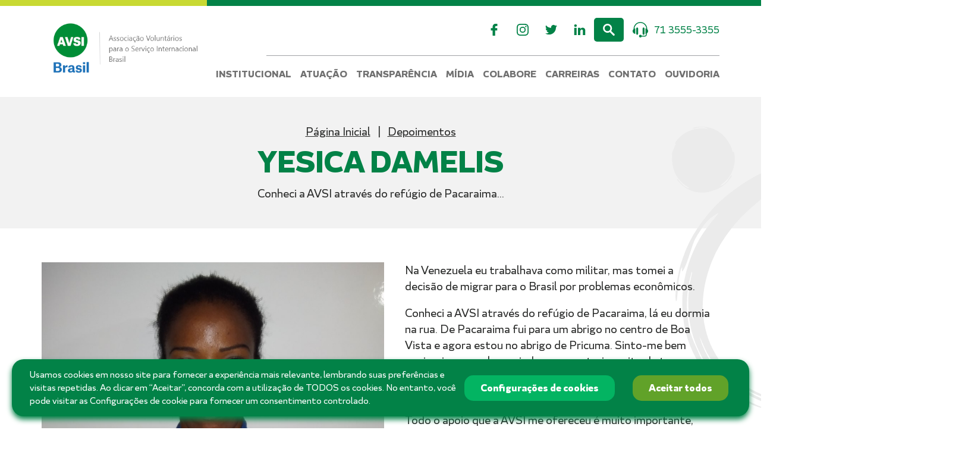

--- FILE ---
content_type: text/html; charset=UTF-8
request_url: http://www.avsibrasil.org.br/depoimento/yesica-damelis/
body_size: 88247
content:
<!DOCTYPE html>
<html lang="pt-br">
<head>
	<meta http-equiv="X-UA-Compatible" content="IE=edge">
	<meta charset="UTF-8">
	<meta name="viewport" content="width=device-width, initial-scale=1.0, maximum-scale=1.0, user-scalable=0">
	
	<!-- Disable tap highlight on IE -->
	<meta name="msapplication-tap-highlight" content="no">
	
	<!-- Browser`s header background color -->
	<meta name="theme-color" content="#000000">
	
	<!-- Add to homescreen for Chrome on Android -->
	<meta name="mobile-web-app-capable" content="yes">
	<meta name="application-name" content="AVSI Brasil">
	
	<!-- Add to homescreen for Safari on iOS -->
	<meta name="apple-mobile-web-app-capable" content="yes">
	<meta name="apple-mobile-web-app-status-bar-style" content="black">
	<meta name="apple-mobile-web-app-title" content="AVSI Brasil">
	
	<link rel="preload" href="http://www.avsibrasil.org.br/wp-content/themes/avsibrasil/fonts/BlancW00-Regular.ttf" as="font" type="font/ttf" crossorigin="anonymous">
	<link rel="preload" href="http://www.avsibrasil.org.br/wp-content/themes/avsibrasil/fonts/BlancW00-Bold.ttf" as="font" type="font/ttf" crossorigin="anonymous">
	
	<script>
		var theme_url = "http://www.avsibrasil.org.br/wp-content/themes/avsibrasil/";
				sessionStorage.setItem('popup', false);
		if( sessionStorage.getItem("closed_popup") == "true" ){
			sessionStorage.setItem('closed_popup', "true");
		} else {
			sessionStorage.setItem('closed_popup', "false");
		}
	</script>

	<!-- Global site tag (gtag.js) - Google Analytics -->
	<script async src="https://www.googletagmanager.com/gtag/js?id=UA-192917227-1"></script>
	<script>
		window.dataLayer = window.dataLayer || [];
		function gtag(){dataLayer.push(arguments);}
		gtag('js', new Date());

		gtag('config', 'UA-192917227-1');
	</script>


	<meta name='robots' content='index, follow, max-image-preview:large, max-snippet:-1, max-video-preview:-1' />

	<!-- This site is optimized with the Yoast SEO plugin v16.0.2 - https://yoast.com/wordpress/plugins/seo/ -->
	<title>Yesica Damelis | AVSI Brasil</title>
	<link rel="canonical" href="http://www.avsibrasil.org.br/depoimento/yesica-damelis/" />
	<meta property="og:locale" content="pt_BR" />
	<meta property="og:type" content="article" />
	<meta property="og:title" content="Yesica Damelis | AVSI Brasil" />
	<meta property="og:description" content="Conheci a AVSI através do refúgio de Pacaraima..." />
	<meta property="og:url" content="http://www.avsibrasil.org.br/depoimento/yesica-damelis/" />
	<meta property="og:site_name" content="AVSI Brasil" />
	<meta property="article:modified_time" content="2021-10-13T13:06:54+00:00" />
	<meta property="og:image" content="http://www.avsibrasil.org.br/wp-content/uploads/2021/04/Projetos-AVSI-14.png" />
	<meta property="og:image:width" content="1080" />
	<meta property="og:image:height" content="1080" />
	<meta name="twitter:card" content="summary_large_image" />
	<meta name="twitter:label1" content="Est. tempo de leitura">
	<meta name="twitter:data1" content="1 minuto">
	<script type="application/ld+json" class="yoast-schema-graph">{"@context":"https://schema.org","@graph":[{"@type":"Organization","@id":"https://www.avsibrasil.org.br/#organization","name":"Avsi Brasil","url":"https://www.avsibrasil.org.br/","sameAs":[],"logo":{"@type":"ImageObject","@id":"https://www.avsibrasil.org.br/#logo","inLanguage":"pt-BR","url":"http://www.avsibrasil.org.br/wp-content/uploads/2021/03/Imagem-noticia.jpg","width":614,"height":400,"caption":"Avsi Brasil"},"image":{"@id":"https://www.avsibrasil.org.br/#logo"}},{"@type":"WebSite","@id":"https://www.avsibrasil.org.br/#website","url":"https://www.avsibrasil.org.br/","name":"AVSI Brasil","description":"A AVSI Brasil (Associa\u00e7\u00e3o Volunt\u00e1rios para o Servi\u00e7o Internacional - Brasil) \u00e9 uma organiza\u00e7\u00e3o n\u00e3o-governamental, sem fins lucrativos, que atua no Brasil h\u00e1 mais de 30 anos com iniciativas de promo\u00e7\u00e3o do desenvolvimento de pessoas.","publisher":{"@id":"https://www.avsibrasil.org.br/#organization"},"potentialAction":[{"@type":"SearchAction","target":"https://www.avsibrasil.org.br/?s={search_term_string}","query-input":"required name=search_term_string"}],"inLanguage":"pt-BR"},{"@type":"ImageObject","@id":"http://www.avsibrasil.org.br/depoimento/yesica-damelis/#primaryimage","inLanguage":"pt-BR","url":"http://www.avsibrasil.org.br/wp-content/uploads/2021/04/Projetos-AVSI-14.png","width":1080,"height":1080},{"@type":"WebPage","@id":"http://www.avsibrasil.org.br/depoimento/yesica-damelis/#webpage","url":"http://www.avsibrasil.org.br/depoimento/yesica-damelis/","name":"Yesica Damelis | AVSI Brasil","isPartOf":{"@id":"https://www.avsibrasil.org.br/#website"},"primaryImageOfPage":{"@id":"http://www.avsibrasil.org.br/depoimento/yesica-damelis/#primaryimage"},"datePublished":"2021-10-12T13:00:41+00:00","dateModified":"2021-10-13T13:06:54+00:00","breadcrumb":{"@id":"http://www.avsibrasil.org.br/depoimento/yesica-damelis/#breadcrumb"},"inLanguage":"pt-BR","potentialAction":[{"@type":"ReadAction","target":["http://www.avsibrasil.org.br/depoimento/yesica-damelis/"]}]},{"@type":"BreadcrumbList","@id":"http://www.avsibrasil.org.br/depoimento/yesica-damelis/#breadcrumb","itemListElement":[{"@type":"ListItem","position":1,"item":{"@type":"WebPage","@id":"https://www.avsibrasil.org.br/","url":"https://www.avsibrasil.org.br/","name":"P\u00e1gina Inicial"}},{"@type":"ListItem","position":2,"item":{"@type":"WebPage","@id":"http://www.avsibrasil.org.br/depoimento/","url":"http://www.avsibrasil.org.br/depoimento/","name":"Depoimentos"}},{"@type":"ListItem","position":3,"item":{"@type":"WebPage","@id":"http://www.avsibrasil.org.br/depoimento/yesica-damelis/","url":"http://www.avsibrasil.org.br/depoimento/yesica-damelis/","name":"Yesica Damelis"}}]}]}</script>
	<!-- / Yoast SEO plugin. -->


<link rel='dns-prefetch' href='//s.w.org' />
<link rel='stylesheet' id='wp-block-library-css'  href='http://www.avsibrasil.org.br/wp-includes/css/dist/block-library/style.min.css?ver=5.7.14' type='text/css' media='all' />
<link rel='stylesheet' id='cookie-law-info-css'  href='http://www.avsibrasil.org.br/wp-content/plugins/webtoffee-gdpr-cookie-consent/public/css/cookie-law-info-public.css?ver=2.3.2' type='text/css' media='all' />
<link rel='stylesheet' id='cookie-law-info-gdpr-css'  href='http://www.avsibrasil.org.br/wp-content/plugins/webtoffee-gdpr-cookie-consent/public/css/cookie-law-info-gdpr.css?ver=2.3.2' type='text/css' media='all' />
<style id='cookie-law-info-gdpr-inline-css' type='text/css'>
.cli-modal-content, .cli-tab-content { background-color: #ffffff; }.cli-privacy-content-text, .cli-modal .cli-modal-dialog, .cli-tab-container p, a.cli-privacy-readmore { color: #000000; }.cli-tab-header { background-color: #f2f2f2; }.cli-tab-header, .cli-tab-header a.cli-nav-link,span.cli-necessary-caption,.cli-switch .cli-slider:after { color: #000000; }.cli-switch .cli-slider:before { background-color: #ffffff; }.cli-switch input:checked + .cli-slider:before { background-color: #ffffff; }.cli-switch .cli-slider { background-color: #e3e1e8; }.cli-switch input:checked + .cli-slider { background-color: #28a745; }.cli-modal-close svg { fill: #000000; }.cli-tab-footer .wt-cli-privacy-accept-all-btn { background-color: #00acad; color: #ffffff}.cli-tab-footer .wt-cli-privacy-accept-btn { background-color: #00acad; color: #ffffff}.cli-tab-header a:before{ border-right: 1px solid #000000; border-bottom: 1px solid #000000; }
</style>
<link rel='stylesheet' id='weskit-iwwa-css'  href='http://www.avsibrasil.org.br/wp-content/themes/avsibrasil/css/style.css?ver=1.1.5' type='text/css' media='all' />
<script type='text/javascript' src='http://www.avsibrasil.org.br/wp-includes/js/jquery/jquery.js' id='jquery-js'></script>
<script type='text/javascript' id='cookie-law-info-js-extra'>
/* <![CDATA[ */
var Cli_Data = {"nn_cookie_ids":["PHPSESSID","_ga","_gid","_gat_gtag_UA_192917227_1","YSC","VISITOR_INFO1_LIVE","IDE","CONSENT","yt-remote-device-id","yt-remote-connected-devices","test_cookie"],"non_necessary_cookies":{"necessary":["PHPSESSID"],"non-necessary":["test_cookie"],"analytics":["_ga","_gid","_gat_gtag_UA_192917227_1"],"advertisement":["YSC","VISITOR_INFO1_LIVE","IDE"],"other":["CONSENT","yt-remote-device-id","yt-remote-connected-devices"]},"cookielist":{"necessary":{"0":{"ID":8278,"post_author":"1","post_date":"2021-09-17 11:38:23","post_date_gmt":"2021-09-17 14:38:23","post_content":"Set by the GDPR Cookie Consent plugin, this cookie is used to record the user consent for the cookies in the \"Analytics\" category .","post_title":"cookielawinfo-checkbox-analytics","post_excerpt":"cookielawinfo-checkbox-analytics","post_status":"publish","comment_status":"closed","ping_status":"closed","post_password":"","post_name":"cookielawinfo-checkbox-analytics","to_ping":"","pinged":"","post_modified":"2021-09-17 11:38:23","post_modified_gmt":"2021-09-17 14:38:23","post_content_filtered":"","post_parent":0,"guid":"https:\/\/www.avsibrasil.org.br\/cookielawinfo\/cookielawinfo-checkbox-analytics\/","menu_order":0,"post_type":"cookielawinfo","post_mime_type":"","comment_count":"0","filter":"raw"},"1":{"ID":8279,"post_author":"1","post_date":"2021-09-17 11:38:23","post_date_gmt":"2021-09-17 14:38:23","post_content":"Set by the GDPR Cookie Consent plugin, this cookie is used to record the user consent for the cookies in the \"Advertisement\" category .","post_title":"cookielawinfo-checkbox-advertisement","post_excerpt":"cookielawinfo-checkbox-advertisement","post_status":"publish","comment_status":"closed","ping_status":"closed","post_password":"","post_name":"cookielawinfo-checkbox-advertisement","to_ping":"","pinged":"","post_modified":"2021-09-17 11:38:23","post_modified_gmt":"2021-09-17 14:38:23","post_content_filtered":"","post_parent":0,"guid":"https:\/\/www.avsibrasil.org.br\/cookielawinfo\/cookielawinfo-checkbox-advertisement\/","menu_order":0,"post_type":"cookielawinfo","post_mime_type":"","comment_count":"0","filter":"raw"},"2":{"ID":7182,"post_author":"1","post_date":"2021-06-29 17:41:09","post_date_gmt":"2021-06-29 20:41:09","post_content":"This cookie is native to PHP applications. The cookie is used to store and identify a users'' unique session ID for the purpose of managing user session on the website. The cookie is a session cookies and is deleted when all the browser windows are closed.","post_title":"PHPSESSID","post_excerpt":"PHPSESSID","post_status":"publish","comment_status":"closed","ping_status":"closed","post_password":"","post_name":"phpsessid","to_ping":"","pinged":"","post_modified":"2021-06-29 17:41:09","post_modified_gmt":"2021-06-29 20:41:09","post_content_filtered":"","post_parent":0,"guid":"https:\/\/www.avsibrasil.org.br\/cookielawinfo\/phpsessid\/","menu_order":0,"post_type":"cookielawinfo","post_mime_type":"","comment_count":"0","filter":"raw"},"3":{"ID":7162,"post_author":"1","post_date":"2021-06-29 14:41:07","post_date_gmt":"2021-06-29 17:41:07","post_content":"The cookie is set by the GDPR Cookie Consent plugin and is used to store whether or not user has consented to the use of cookies. It does not store any personal data.","post_title":"viewed_cookie_policy","post_excerpt":"","post_status":"publish","comment_status":"closed","ping_status":"closed","post_password":"","post_name":"viewed_cookie_policy","to_ping":"","pinged":"","post_modified":"2021-06-29 14:41:07","post_modified_gmt":"2021-06-29 17:41:07","post_content_filtered":"","post_parent":0,"guid":"https:\/\/www.avsibrasil.org.br\/cookielawinfo\/viewed_cookie_policy\/","menu_order":0,"post_type":"cookielawinfo","post_mime_type":"","comment_count":"0","filter":"raw"},"4":{"ID":7163,"post_author":"1","post_date":"2021-06-29 14:41:07","post_date_gmt":"2021-06-29 17:41:07","post_content":"This cookie is set by GDPR Cookie Consent plugin. The cookies is used to store the user consent for the cookies in the category \"Necessary\".","post_title":"cookielawinfo-checkbox-necessary","post_excerpt":"","post_status":"publish","comment_status":"closed","ping_status":"closed","post_password":"","post_name":"cookielawinfo-checkbox-necessary","to_ping":"","pinged":"","post_modified":"2021-06-29 14:41:07","post_modified_gmt":"2021-06-29 17:41:07","post_content_filtered":"","post_parent":0,"guid":"https:\/\/www.avsibrasil.org.br\/cookielawinfo\/cookielawinfo-checkbox-necessary\/","menu_order":0,"post_type":"cookielawinfo","post_mime_type":"","comment_count":"0","filter":"raw"},"5":{"ID":7164,"post_author":"1","post_date":"2021-06-29 14:41:07","post_date_gmt":"2021-06-29 17:41:07","post_content":"This cookie is set by GDPR Cookie Consent plugin. The cookies is used to store the user consent for the cookies in the category \"Non Necessary\".","post_title":"cookielawinfo-checkbox-non-necessary","post_excerpt":"","post_status":"publish","comment_status":"closed","ping_status":"closed","post_password":"","post_name":"cookielawinfo-checkbox-non-necessary","to_ping":"","pinged":"","post_modified":"2021-06-29 14:41:07","post_modified_gmt":"2021-06-29 17:41:07","post_content_filtered":"","post_parent":0,"guid":"https:\/\/www.avsibrasil.org.br\/cookielawinfo\/cookielawinfo-checkbox-non-necessary\/","menu_order":0,"post_type":"cookielawinfo","post_mime_type":"","comment_count":"0","filter":"raw"},"term_id":221,"name":"Necess\u00e1rio","loadonstart":0,"defaultstate":"enabled","ccpa_optout":0},"non-necessary":{"0":{"ID":7165,"post_author":"1","post_date":"2021-06-29 14:41:07","post_date_gmt":"2021-06-29 17:41:07","post_content":"This cookie is set by doubleclick.net. The purpose of the cookie is to determine if the user''s browser supports cookies.","post_title":"test_cookie","post_excerpt":"","post_status":"publish","comment_status":"closed","ping_status":"closed","post_password":"","post_name":"test_cookie","to_ping":"","pinged":"","post_modified":"2021-06-29 17:41:09","post_modified_gmt":"2021-06-29 20:41:09","post_content_filtered":"","post_parent":0,"guid":"https:\/\/www.avsibrasil.org.br\/cookielawinfo\/test_cookie\/","menu_order":0,"post_type":"cookielawinfo","post_mime_type":"","comment_count":"0","filter":"raw"},"term_id":222,"name":"N\u00e3o Necess\u00e1rio","loadonstart":0,"defaultstate":"disabled","ccpa_optout":0},"analytics":{"0":{"ID":7183,"post_author":"1","post_date":"2021-06-29 17:41:09","post_date_gmt":"2021-06-29 20:41:09","post_content":"This cookie is installed by Google Analytics. The cookie is used to calculate visitor, session, campaign data and keep track of site usage for the site''s analytics report. The cookies store information anonymously and assign a randomly generated number to identify unique visitors.","post_title":"_ga","post_excerpt":"_ga","post_status":"publish","comment_status":"closed","ping_status":"closed","post_password":"","post_name":"_ga","to_ping":"","pinged":"","post_modified":"2021-06-29 17:41:09","post_modified_gmt":"2021-06-29 20:41:09","post_content_filtered":"","post_parent":0,"guid":"https:\/\/www.avsibrasil.org.br\/cookielawinfo\/_ga\/","menu_order":0,"post_type":"cookielawinfo","post_mime_type":"","comment_count":"0","filter":"raw"},"1":{"ID":7184,"post_author":"1","post_date":"2021-06-29 17:41:09","post_date_gmt":"2021-06-29 20:41:09","post_content":"This cookie is installed by Google Analytics. The cookie is used to store information of how visitors use a website and helps in creating an analytics report of how the website is doing. The data collected including the number visitors, the source where they have come from, and the pages visted in an anonymous form.","post_title":"_gid","post_excerpt":"_gid","post_status":"publish","comment_status":"closed","ping_status":"closed","post_password":"","post_name":"_gid","to_ping":"","pinged":"","post_modified":"2021-06-29 17:41:09","post_modified_gmt":"2021-06-29 20:41:09","post_content_filtered":"","post_parent":0,"guid":"https:\/\/www.avsibrasil.org.br\/cookielawinfo\/_gid\/","menu_order":0,"post_type":"cookielawinfo","post_mime_type":"","comment_count":"0","filter":"raw"},"2":{"ID":7185,"post_author":"1","post_date":"2021-06-29 17:41:09","post_date_gmt":"2021-06-29 20:41:09","post_content":"This cookie is set by Google and is used to distinguish users.","post_title":"_gat_gtag_UA_192917227_1","post_excerpt":"_gat_gtag_UA_192917227_1","post_status":"publish","comment_status":"closed","ping_status":"closed","post_password":"","post_name":"_gat_gtag_ua_192917227_1","to_ping":"","pinged":"","post_modified":"2021-06-29 17:41:09","post_modified_gmt":"2021-06-29 20:41:09","post_content_filtered":"","post_parent":0,"guid":"https:\/\/www.avsibrasil.org.br\/cookielawinfo\/_gat_gtag_ua_192917227_1\/","menu_order":0,"post_type":"cookielawinfo","post_mime_type":"","comment_count":"0","filter":"raw"},"term_id":224,"name":"Cookies anal\u00edtico","loadonstart":0,"defaultstate":"disabled","ccpa_optout":0},"advertisement":{"0":{"ID":7186,"post_author":"1","post_date":"2021-06-29 17:41:09","post_date_gmt":"2021-06-29 20:41:09","post_content":"This cookies is set by Youtube and is used to track the views of embedded videos.","post_title":"YSC","post_excerpt":"YSC","post_status":"publish","comment_status":"closed","ping_status":"closed","post_password":"","post_name":"ysc","to_ping":"","pinged":"","post_modified":"2021-06-29 17:41:09","post_modified_gmt":"2021-06-29 20:41:09","post_content_filtered":"","post_parent":0,"guid":"https:\/\/www.avsibrasil.org.br\/cookielawinfo\/ysc\/","menu_order":0,"post_type":"cookielawinfo","post_mime_type":"","comment_count":"0","filter":"raw"},"1":{"ID":7187,"post_author":"1","post_date":"2021-06-29 17:41:09","post_date_gmt":"2021-06-29 20:41:09","post_content":"This cookie is set by Youtube. Used to track the information of the embedded YouTube videos on a website.","post_title":"VISITOR_INFO1_LIVE","post_excerpt":"VISITOR_INFO1_LIVE","post_status":"publish","comment_status":"closed","ping_status":"closed","post_password":"","post_name":"visitor_info1_live","to_ping":"","pinged":"","post_modified":"2021-06-29 17:41:09","post_modified_gmt":"2021-06-29 20:41:09","post_content_filtered":"","post_parent":0,"guid":"https:\/\/www.avsibrasil.org.br\/cookielawinfo\/visitor_info1_live\/","menu_order":0,"post_type":"cookielawinfo","post_mime_type":"","comment_count":"0","filter":"raw"},"2":{"ID":7188,"post_author":"1","post_date":"2021-06-29 17:41:09","post_date_gmt":"2021-06-29 20:41:09","post_content":"Used by Google DoubleClick and stores information about how the user uses the website and any other advertisement before visiting the website. This is used to present users with ads that are relevant to them according to the user profile.","post_title":"IDE","post_excerpt":"IDE","post_status":"publish","comment_status":"closed","ping_status":"closed","post_password":"","post_name":"ide","to_ping":"","pinged":"","post_modified":"2021-06-29 17:41:09","post_modified_gmt":"2021-06-29 20:41:09","post_content_filtered":"","post_parent":0,"guid":"https:\/\/www.avsibrasil.org.br\/cookielawinfo\/ide\/","menu_order":0,"post_type":"cookielawinfo","post_mime_type":"","comment_count":"0","filter":"raw"},"term_id":225,"name":"Cookies de publicidade","loadonstart":0,"defaultstate":"disabled","ccpa_optout":0},"other":{"0":{"ID":8280,"post_author":"1","post_date":"2021-09-17 11:38:23","post_date_gmt":"2021-09-17 14:38:23","post_content":"No description available.","post_title":"cookielawinfo-checkbox-other","post_excerpt":"cookielawinfo-checkbox-other","post_status":"publish","comment_status":"closed","ping_status":"closed","post_password":"","post_name":"cookielawinfo-checkbox-other","to_ping":"","pinged":"","post_modified":"2021-09-17 11:38:23","post_modified_gmt":"2021-09-17 14:38:23","post_content_filtered":"","post_parent":0,"guid":"https:\/\/www.avsibrasil.org.br\/cookielawinfo\/cookielawinfo-checkbox-other\/","menu_order":0,"post_type":"cookielawinfo","post_mime_type":"","comment_count":"0","filter":"raw"},"1":{"ID":7189,"post_author":"1","post_date":"2021-06-29 17:41:09","post_date_gmt":"2021-06-29 20:41:09","post_content":"No description","post_title":"CONSENT","post_excerpt":"CONSENT","post_status":"publish","comment_status":"closed","ping_status":"closed","post_password":"","post_name":"consent","to_ping":"","pinged":"","post_modified":"2021-06-29 17:41:09","post_modified_gmt":"2021-06-29 20:41:09","post_content_filtered":"","post_parent":0,"guid":"https:\/\/www.avsibrasil.org.br\/cookielawinfo\/consent\/","menu_order":0,"post_type":"cookielawinfo","post_mime_type":"","comment_count":"0","filter":"raw"},"2":{"ID":7190,"post_author":"1","post_date":"2021-06-29 17:41:09","post_date_gmt":"2021-06-29 20:41:09","post_content":"No description available.","post_title":"yt-remote-device-id","post_excerpt":"yt-remote-device-id","post_status":"publish","comment_status":"closed","ping_status":"closed","post_password":"","post_name":"yt-remote-device-id","to_ping":"","pinged":"","post_modified":"2021-06-29 17:41:09","post_modified_gmt":"2021-06-29 20:41:09","post_content_filtered":"","post_parent":0,"guid":"https:\/\/www.avsibrasil.org.br\/cookielawinfo\/yt-remote-device-id\/","menu_order":0,"post_type":"cookielawinfo","post_mime_type":"","comment_count":"0","filter":"raw"},"3":{"ID":7191,"post_author":"1","post_date":"2021-06-29 17:41:09","post_date_gmt":"2021-06-29 20:41:09","post_content":"No description available.","post_title":"yt-remote-connected-devices","post_excerpt":"yt-remote-connected-devices","post_status":"publish","comment_status":"closed","ping_status":"closed","post_password":"","post_name":"yt-remote-connected-devices","to_ping":"","pinged":"","post_modified":"2021-06-29 17:41:09","post_modified_gmt":"2021-06-29 20:41:09","post_content_filtered":"","post_parent":0,"guid":"https:\/\/www.avsibrasil.org.br\/cookielawinfo\/yt-remote-connected-devices\/","menu_order":0,"post_type":"cookielawinfo","post_mime_type":"","comment_count":"0","filter":"raw"},"term_id":226,"name":"Outros cookies","loadonstart":0,"defaultstate":"disabled","ccpa_optout":0}},"ajax_url":"http:\/\/www.avsibrasil.org.br\/wp-admin\/admin-ajax.php","current_lang":"pt","security":"fd556f6d18","eu_countries":["GB"],"geoIP":"disabled","use_custom_geolocation_api":"","custom_geolocation_api":"https:\/\/geoip.cookieyes.com\/geoip\/checker\/result.php","consentVersion":"1","strictlyEnabled":["necessary","obligatoire"],"cookieDomain":"","privacy_length":"250","ccpaEnabled":"","ccpaRegionBased":"","ccpaBarEnabled":"","ccpaType":"gdpr","triggerDomRefresh":""};
var log_object = {"ajax_url":"http:\/\/www.avsibrasil.org.br\/wp-admin\/admin-ajax.php"};
/* ]]> */
</script>
<script type='text/javascript' src='http://www.avsibrasil.org.br/wp-content/plugins/webtoffee-gdpr-cookie-consent/public/js/cookie-law-info-public.js?ver=2.3.2' id='cookie-law-info-js'></script>
<link rel="https://api.w.org/" href="http://www.avsibrasil.org.br/wp-json/" /><link rel="EditURI" type="application/rsd+xml" title="RSD" href="http://www.avsibrasil.org.br/xmlrpc.php?rsd" />
<link rel="wlwmanifest" type="application/wlwmanifest+xml" href="http://www.avsibrasil.org.br/wp-includes/wlwmanifest.xml" /> 
<meta name="generator" content="WordPress 5.7.14" />
<link rel='shortlink' href='http://www.avsibrasil.org.br/?p=5773' />
<link rel="alternate" type="application/json+oembed" href="http://www.avsibrasil.org.br/wp-json/oembed/1.0/embed?url=http%3A%2F%2Fwww.avsibrasil.org.br%2Fdepoimento%2Fyesica-damelis%2F" />
<link rel="alternate" type="text/xml+oembed" href="http://www.avsibrasil.org.br/wp-json/oembed/1.0/embed?url=http%3A%2F%2Fwww.avsibrasil.org.br%2Fdepoimento%2Fyesica-damelis%2F&#038;format=xml" />
<link rel="icon" href="http://www.avsibrasil.org.br/wp-content/uploads/2021/03/favicon.png" sizes="32x32" />
<link rel="icon" href="http://www.avsibrasil.org.br/wp-content/uploads/2021/03/favicon.png" sizes="192x192" />
<link rel="apple-touch-icon" href="http://www.avsibrasil.org.br/wp-content/uploads/2021/03/favicon.png" />
<meta name="msapplication-TileImage" content="http://www.avsibrasil.org.br/wp-content/uploads/2021/03/favicon.png" />
<!-- Global site tag (gtag.js) - Google Analytics -->
<script async src="https://www.googletagmanager.com/gtag/js?id=G-ZKJRBESH7C"></script>
<script>
  window.dataLayer = window.dataLayer || [];
  function gtag(){dataLayer.push(arguments);}
  gtag('js', new Date());

  gtag('config', 'G-ZKJRBESH7C');
</script></head>
<body class="depoimento-template-default single single-depoimento postid-5773">
	<button class="bt-float" data-action="to-top">
		<div class="icon">
			<svg fill="currentColor" xmlns="http://www.w3.org/2000/svg" width="23.616" height="13.503" viewBox="0 0 23.616 13.503"><path d="M11.812 9.433l8.93-8.937a1.681 1.681 0 0 1 2.384 0 1.7 1.7 0 0 1 0 2.391L13.012 13.012a1.685 1.685 0 0 1-2.327.049L.492 2.894A1.688 1.688 0 0 1 2.876.503z"/></svg>		</div>
	</button>
		<div class="backdrop"></div>
	<div class="drawer">
		<div class="drawer-header">
			<form class="form-default" action="http://www.avsibrasil.org.br">
				<input class="default-input w100" type="search" name="s" placeholder="Pesquisar no site">
			</form>
			<div class="close-menu">
				<svg fill="currentColor" xmlns="http://www.w3.org/2000/svg" width="24" height="24" viewBox="0 0 348.333 348.334"><path d="M336.559 68.611L231.016 174.165l105.543 105.549c15.699 15.705 15.699 41.145 0 56.85-7.844 7.844-18.128 11.769-28.407 11.769-10.296 0-20.581-3.919-28.419-11.769L174.167 231.003 68.609 336.563c-7.843 7.844-18.128 11.769-28.416 11.769-10.285 0-20.563-3.919-28.413-11.769-15.699-15.698-15.699-41.139 0-56.85l105.54-105.549L11.774 68.611c-15.699-15.699-15.699-41.145 0-56.844 15.696-15.687 41.127-15.687 56.829 0l105.563 105.554L279.721 11.767c15.705-15.687 41.139-15.687 56.832 0 15.705 15.699 15.705 41.145.006 56.844z"/></svg>			</div>
		</div>
		<div class="drawer-content">
			<div class="menu-menu-principal-container"><ul id="menu-menu-principal" class="menu"><li id="menu-item-49" class="menu-item menu-item-type-post_type menu-item-object-page menu-item-has-children menu-item-49"><a href="http://www.avsibrasil.org.br/institucional/">Institucional</a>
<ul class="sub-menu">
	<li id="menu-item-79" class="menu-item menu-item-type-post_type menu-item-object-page menu-item-79"><a href="http://www.avsibrasil.org.br/institucional/quem-somos/">Quem Somos</a></li>
	<li id="menu-item-80" class="menu-item menu-item-type-post_type menu-item-object-page menu-item-80"><a href="http://www.avsibrasil.org.br/institucional/rede-avsi/">Rede AVSI</a></li>
	<li id="menu-item-76" class="menu-item menu-item-type-post_type menu-item-object-page menu-item-76"><a href="http://www.avsibrasil.org.br/institucional/estrutura-organizacional/">Estrutura Organizacional</a></li>
	<li id="menu-item-78" class="menu-item menu-item-type-post_type menu-item-object-page menu-item-78"><a href="http://www.avsibrasil.org.br/institucional/parceiros/">Parceiros</a></li>
	<li id="menu-item-75" class="menu-item menu-item-type-post_type menu-item-object-page menu-item-75"><a href="http://www.avsibrasil.org.br/institucional/depoimentos/">Depoimentos</a></li>
	<li id="menu-item-77" class="menu-item menu-item-type-post_type menu-item-object-page menu-item-77"><a href="http://www.avsibrasil.org.br/institucional/identidade-marca/">Identidade Marca</a></li>
</ul>
</li>
<li id="menu-item-980" class="menu-item menu-item-type-custom menu-item-object-custom menu-item-has-children menu-item-980"><a href="#">Atuação</a>
<ul class="sub-menu">
	<li id="menu-item-948" class="menu-item menu-item-type-post_type menu-item-object-page menu-item-948"><a href="http://www.avsibrasil.org.br/onde-atuamos/">Onde Atuamos</a></li>
	<li id="menu-item-165" class="menu-item menu-item-type-post_type menu-item-object-page menu-item-165"><a href="http://www.avsibrasil.org.br/projetos/">Projetos</a></li>
</ul>
</li>
<li id="menu-item-47" class="menu-item menu-item-type-post_type menu-item-object-page menu-item-47"><a href="http://www.avsibrasil.org.br/transparencia/">Transparência</a></li>
<li id="menu-item-46" class="menu-item menu-item-type-post_type menu-item-object-page menu-item-has-children menu-item-46"><a href="http://www.avsibrasil.org.br/midia/">Mídia</a>
<ul class="sub-menu">
	<li id="menu-item-84" class="menu-item menu-item-type-post_type menu-item-object-page current_page_parent menu-item-84"><a href="http://www.avsibrasil.org.br/noticias/">Notícias</a></li>
	<li id="menu-item-82" class="menu-item menu-item-type-post_type menu-item-object-page menu-item-82"><a href="http://www.avsibrasil.org.br/midia/avsi-na-midia/">AVSI na Mídia</a></li>
	<li id="menu-item-1391" class="menu-item menu-item-type-post_type menu-item-object-page menu-item-1391"><a href="http://www.avsibrasil.org.br/avsi-em-videos/">AVSI em Vídeos</a></li>
	<li id="menu-item-83" class="menu-item menu-item-type-post_type menu-item-object-page menu-item-83"><a href="http://www.avsibrasil.org.br/midia/publicacoes/">Publicações</a></li>
</ul>
</li>
<li id="menu-item-718" class="menu-item menu-item-type-custom menu-item-object-custom menu-item-has-children menu-item-718"><a href="#">Colabore</a>
<ul class="sub-menu">
	<li id="menu-item-45" class="menu-item menu-item-type-post_type menu-item-object-page menu-item-45"><a href="http://www.avsibrasil.org.br/doacoes/">Apoie uma Criança</a></li>
	<li id="menu-item-1260" class="menu-item menu-item-type-post_type menu-item-object-page menu-item-1260"><a href="http://www.avsibrasil.org.br/doacao-para-projetos/">Doação para Projetos</a></li>
	<li id="menu-item-719" class="menu-item menu-item-type-post_type menu-item-object-page menu-item-719"><a href="http://www.avsibrasil.org.br/voluntariado/">Voluntariado</a></li>
</ul>
</li>
<li id="menu-item-503" class="menu-item menu-item-type-custom menu-item-object-custom menu-item-has-children menu-item-503"><a target="_blank" rel="noopener" href="#">Carreiras</a>
<ul class="sub-menu">
	<li id="menu-item-1250" class="menu-item menu-item-type-custom menu-item-object-custom menu-item-1250"><a target="_blank" rel="noopener" href="https://avsibrasil.vagas.solides.com.br/">Vagas</a></li>
	<li id="menu-item-1249" class="menu-item menu-item-type-post_type menu-item-object-page menu-item-1249"><a href="http://www.avsibrasil.org.br/manifestacao-de-interesse/">Manifestação de Interesse</a></li>
</ul>
</li>
<li id="menu-item-43" class="menu-item menu-item-type-post_type menu-item-object-page menu-item-43"><a href="http://www.avsibrasil.org.br/contato/">Contato</a></li>
<li id="menu-item-1247" class="menu-item menu-item-type-custom menu-item-object-custom menu-item-1247"><a href="https://canal.ouvidordigital.com.br/avsibrasil">Ouvidoria</a></li>
</ul></div>		</div>
		<div class="drawer-footer" data-flex="justify-center wrap">
									
<ul class="list-social-networks">
            <li class="item">
            <a title="Facebook" href="https://www.facebook.com/avsibrasil/" target="_blank" rel="noopener noreferrer">
                <svg xmlns="http://www.w3.org/2000/svg" width="9.732" height="18" viewBox="0 0 9.732 18"><path fill="currentColor" d="M9.365 0H7.031a4.1 4.1 0 0 0-4.317 4.43v2.042H.367A.367.367 0 0 0 0 6.839V9.8a.367.367 0 0 0 .367.367h2.347v7.467a.367.367 0 0 0 .367.367h3.062a.367.367 0 0 0 .367-.367v-7.468h2.744a.367.367 0 0 0 .369-.366V6.839a.367.367 0 0 0-.367-.367H6.51V4.741c0-.832.2-1.255 1.282-1.255h1.572a.367.367 0 0 0 .367-.367V.371A.367.367 0 0 0 9.365 0z"/></svg>            </a>
        </li>
            <li class="item">
            <a title="Instagram" href="https://www.instagram.com/avsibrasil/" target="_blank" rel="noopener noreferrer">
                <svg xmlns="http://www.w3.org/2000/svg" width="19.996" height="20" viewBox="0 0 19.996 20"><g fill="currentColor"><path d="M19.945 5.88a7.308 7.308 0 0 0-.465-2.426A5.123 5.123 0 0 0 16.551.527a7.327 7.327 0 0 0-2.424-.464C13.057.012 12.717 0 10.002 0S6.951.012 5.88.059a7.31 7.31 0 0 0-2.429.465A4.88 4.88 0 0 0 1.68 1.68 4.924 4.924 0 0 0 .527 3.45a7.328 7.328 0 0 0-.465 2.426C.011 6.947 0 7.287 0 10s.012 3.055.059 4.122a7.308 7.308 0 0 0 .464 2.428 5.122 5.122 0 0 0 2.928 2.927 7.328 7.328 0 0 0 2.426.465c1.066.047 1.407.059 4.122.059s3.055-.012 4.122-.059a7.306 7.306 0 0 0 2.426-.465 5.116 5.116 0 0 0 2.926-2.926 7.333 7.333 0 0 0 .465-2.426c.047-1.067.059-1.407.059-4.122s0-3.055-.051-4.122zm-1.8 8.166a5.482 5.482 0 0 1-.344 1.856 3.318 3.318 0 0 1-1.9 1.9 5.5 5.5 0 0 1-1.856.344c-1.055.047-1.371.059-4.04.059s-2.989-.012-4.04-.059A5.479 5.479 0 0 1 4.11 17.8a3.078 3.078 0 0 1-1.149-.746 3.109 3.109 0 0 1-.746-1.149 5.5 5.5 0 0 1-.344-1.855c-.047-1.055-.059-1.371-.059-4.04s.012-2.989.059-4.04a5.479 5.479 0 0 1 .344-1.856 3.04 3.04 0 0 1 .75-1.149 3.1 3.1 0 0 1 1.149-.746 5.505 5.505 0 0 1 1.856-.344c1.055-.047 1.371-.059 4.04-.059s2.989.012 4.04.059a5.482 5.482 0 0 1 1.856.344 3.075 3.075 0 0 1 1.149.746 3.109 3.109 0 0 1 .746 1.149 5.5 5.5 0 0 1 .344 1.856c.047 1.055.059 1.371.059 4.04s-.012 2.981-.059 4.036zm0 0"/><path d="M10.002 4.864a5.138 5.138 0 1 0 5.138 5.138 5.139 5.139 0 0 0-5.138-5.138zm0 8.47a3.333 3.333 0 1 1 3.333-3.333 3.333 3.333 0 0 1-3.333 3.333zm6.54-8.674a1.2 1.2 0 1 1-1.2-1.2 1.2 1.2 0 0 1 1.2 1.2zm0 0"/></g></svg>            </a>
        </li>
            <li class="item">
            <a title="Twitter" href="https://twitter.com/AVSIBrasil" target="_blank" rel="noopener noreferrer">
                <svg xmlns="http://www.w3.org/2000/svg" width="23.385" height="19" viewBox="0 0 23.385 19"><path fill="currentColor" d="M23.385 2.249a10 10 0 0 1-2.762.757 4.767 4.767 0 0 0 2.109-2.65 9.581 9.581 0 0 1-3.04 1.16A4.794 4.794 0 0 0 11.4 4.8a4.936 4.936 0 0 0 .111 1.093A13.57 13.57 0 0 1 1.63.878 4.8 4.8 0 0 0 3.1 7.281a4.734 4.734 0 0 1-2.166-.59v.053a4.816 4.816 0 0 0 3.841 4.711 4.785 4.785 0 0 1-1.257.158 4.239 4.239 0 0 1-.908-.082 4.84 4.84 0 0 0 4.48 3.34 9.633 9.633 0 0 1-5.944 2.045A8.979 8.979 0 0 1 0 16.849 13.5 13.5 0 0 0 7.354 19 13.551 13.551 0 0 0 21 5.358c0-.212-.007-.417-.018-.62a9.564 9.564 0 0 0 2.403-2.489z"/></svg>            </a>
        </li>
            <li class="item">
            <a title="Linkedin" href="https://www.linkedin.com/company/avsi-brasil/" target="_blank" rel="noopener noreferrer">
                <svg fill="currentColor" width="20" height="20" viewBox="-21 -35 682.66669 682" xmlns="http://www.w3.org/2000/svg"><path d="M77.613-.668C30.683-.668 0 30.148 0 70.652c0 39.61 29.77 71.305 75.813 71.305h.89c47.848 0 77.625-31.695 77.625-71.305-.894-40.504-29.777-71.32-76.715-71.32zM8.11 198.313h137.195V611.07H8.109zm473.945-9.688c-74.012 0-123.64 69.547-123.64 69.547v-59.86h-137.2V611.07h137.191v-230.5c0-12.34.895-24.66 4.52-33.484 9.918-24.64 32.488-50.168 70.39-50.168 49.645 0 69.5 37.852 69.5 93.34V611.07H640V374.402c0-126.78-67.688-185.777-157.945-185.777zm0 0"/></svg>            </a>
        </li>
    </ul>			<a class="phone" href="tel:71 3555-3355">
				<svg xmlns="http://www.w3.org/2000/svg" viewBox="0 0 512 512"><path fill="currentColor" d="M150 182c-16.569 0-30 13.431-30 30v180c0 16.567 13.431 30 30 30 16.569 0 30-13.433 30-30V212c0-16.569-13.431-30-30-30zm212 0c-16.569 0-30 13.431-30 30v180c0 16.567 13.431 30 30 30 16.569 0 30-13.433 30-30V212c0-16.569-13.431-30-30-30z"/><path fill="currentColor" d="M482 235.408V227C482 102.735 380.265 0 256 0S30 102.735 30 227v8.408C11.721 251.893 0 275.505 0 302c0 49.629 40.371 90 90 90V212c-10.391 0-20.22 2.122-29.515 5.376C65.533 114.181 151.553 30 256 30s190.465 84.181 195.515 187.376C442.22 214.122 432.391 212 422 212v180c5.136 0 10.096-.685 15-1.516v28.704c0 18.09-14.722 32.812-32.812 32.812H298.237c-6.213-17.422-22.707-30-42.237-30-24.814 0-45 20.186-45 45s20.186 45 45 45c19.53 0 36.024-12.578 42.237-30h105.951C438.816 482 467 453.816 467 419.188v-39.705c26.77-15.612 45-44.319 45-77.483 0-26.495-11.721-50.107-30-66.592z"/></svg>				<span>71 3555-3355</span>
			</a>
		</div>
	</div>
	<div class="box-search">
		<form class="form-default" action="http://www.avsibrasil.org.br">
			<input class="default-input" type="search" name="s" placeholder="Pesquisar no site">
			<button class="bt-default">
				<svg fill="currentColor" xmlns="http://www.w3.org/2000/svg" width="20" height="20" viewBox="-1 0 136 136.21852"><path d="M93.148 80.832c16.352-23.09 10.883-55.062-12.207-71.41S25.88-1.461 9.531 21.632C-6.816 44.723-1.352 76.693 21.742 93.04a51.226 51.226 0 0 0 55.653 2.3l37.77 37.544c4.077 4.293 10.862 4.465 15.155.387 4.293-4.075 4.465-10.86.39-15.153a9.21 9.21 0 0 0-.39-.39zm-41.84 3.5c-18.245.004-33.038-14.777-33.05-33.023-.004-18.246 14.777-33.04 33.027-33.047 18.223-.008 33.008 14.75 33.043 32.972.031 18.25-14.742 33.067-32.996 33.098h-.023zm0 0"/></svg>			</button>
			<button type="button" class="bt-default" data-action="open-search">
				<svg fill="currentColor" xmlns="http://www.w3.org/2000/svg" width="24" height="24" viewBox="0 0 348.333 348.334"><path d="M336.559 68.611L231.016 174.165l105.543 105.549c15.699 15.705 15.699 41.145 0 56.85-7.844 7.844-18.128 11.769-28.407 11.769-10.296 0-20.581-3.919-28.419-11.769L174.167 231.003 68.609 336.563c-7.843 7.844-18.128 11.769-28.416 11.769-10.285 0-20.563-3.919-28.413-11.769-15.699-15.698-15.699-41.139 0-56.85l105.54-105.549L11.774 68.611c-15.699-15.699-15.699-41.145 0-56.844 15.696-15.687 41.127-15.687 56.829 0l105.563 105.554L279.721 11.767c15.705-15.687 41.139-15.687 56.832 0 15.705 15.699 15.705 41.145.006 56.844z"/></svg>			</button>
		</form>
	</div>
			<div class="box-popup">
			<button class="close-popup">
				<svg fill="currentColor" xmlns="http://www.w3.org/2000/svg" width="24" height="24" viewBox="0 0 348.333 348.334"><path d="M336.559 68.611L231.016 174.165l105.543 105.549c15.699 15.705 15.699 41.145 0 56.85-7.844 7.844-18.128 11.769-28.407 11.769-10.296 0-20.581-3.919-28.419-11.769L174.167 231.003 68.609 336.563c-7.843 7.844-18.128 11.769-28.416 11.769-10.285 0-20.563-3.919-28.413-11.769-15.699-15.698-15.699-41.139 0-56.85l105.54-105.549L11.774 68.611c-15.699-15.699-15.699-41.145 0-56.844 15.696-15.687 41.127-15.687 56.829 0l105.563 105.554L279.721 11.767c15.705-15.687 41.139-15.687 56.832 0 15.705 15.699 15.705 41.145.006 56.844z"/></svg>			</button>
			<a  href="https://www.avsibrasil.org.br/wp-content/uploads/2025/06/Balanc%CC%A7o-Social-2024-V5-WEB-2.pdf"  target="_blank" rel="nofollow noopener noreferrer" >
				<picture>
					<source media="(min-width: 768px)" srcset="http://www.avsibrasil.org.br/wp-content/uploads/2025/06/Mockup_pop-up-site_2024-739x600.jpg">
					<img class="img-responsive" src="http://www.avsibrasil.org.br/wp-content/uploads/2025/06/Mockup_pop-up-site_2024-616x500.jpg" alt="Anuncio">
				</picture>
			</a>
		</div>
		<header class="layout-header">
		<div class="container">
			<div class="left-content">
				<a class="layout-logo" href="http://www.avsibrasil.org.br">
					<picture>
						<source media="(min-width: 1200px)" srcset="http://www.avsibrasil.org.br/wp-content/themes/avsibrasil/img/layout-logo.png">
						<img class="img-responsive" src="http://www.avsibrasil.org.br/wp-content/themes/avsibrasil/img/layout-logo-lg.png">
					</picture>
				</a>
			</div>
			<div class="right-content">
				<div class="top-content">
											
<ul class="list-social-networks">
            <li class="item">
            <a title="Facebook" href="https://www.facebook.com/avsibrasil/" target="_blank" rel="noopener noreferrer">
                <svg xmlns="http://www.w3.org/2000/svg" width="9.732" height="18" viewBox="0 0 9.732 18"><path fill="currentColor" d="M9.365 0H7.031a4.1 4.1 0 0 0-4.317 4.43v2.042H.367A.367.367 0 0 0 0 6.839V9.8a.367.367 0 0 0 .367.367h2.347v7.467a.367.367 0 0 0 .367.367h3.062a.367.367 0 0 0 .367-.367v-7.468h2.744a.367.367 0 0 0 .369-.366V6.839a.367.367 0 0 0-.367-.367H6.51V4.741c0-.832.2-1.255 1.282-1.255h1.572a.367.367 0 0 0 .367-.367V.371A.367.367 0 0 0 9.365 0z"/></svg>            </a>
        </li>
            <li class="item">
            <a title="Instagram" href="https://www.instagram.com/avsibrasil/" target="_blank" rel="noopener noreferrer">
                <svg xmlns="http://www.w3.org/2000/svg" width="19.996" height="20" viewBox="0 0 19.996 20"><g fill="currentColor"><path d="M19.945 5.88a7.308 7.308 0 0 0-.465-2.426A5.123 5.123 0 0 0 16.551.527a7.327 7.327 0 0 0-2.424-.464C13.057.012 12.717 0 10.002 0S6.951.012 5.88.059a7.31 7.31 0 0 0-2.429.465A4.88 4.88 0 0 0 1.68 1.68 4.924 4.924 0 0 0 .527 3.45a7.328 7.328 0 0 0-.465 2.426C.011 6.947 0 7.287 0 10s.012 3.055.059 4.122a7.308 7.308 0 0 0 .464 2.428 5.122 5.122 0 0 0 2.928 2.927 7.328 7.328 0 0 0 2.426.465c1.066.047 1.407.059 4.122.059s3.055-.012 4.122-.059a7.306 7.306 0 0 0 2.426-.465 5.116 5.116 0 0 0 2.926-2.926 7.333 7.333 0 0 0 .465-2.426c.047-1.067.059-1.407.059-4.122s0-3.055-.051-4.122zm-1.8 8.166a5.482 5.482 0 0 1-.344 1.856 3.318 3.318 0 0 1-1.9 1.9 5.5 5.5 0 0 1-1.856.344c-1.055.047-1.371.059-4.04.059s-2.989-.012-4.04-.059A5.479 5.479 0 0 1 4.11 17.8a3.078 3.078 0 0 1-1.149-.746 3.109 3.109 0 0 1-.746-1.149 5.5 5.5 0 0 1-.344-1.855c-.047-1.055-.059-1.371-.059-4.04s.012-2.989.059-4.04a5.479 5.479 0 0 1 .344-1.856 3.04 3.04 0 0 1 .75-1.149 3.1 3.1 0 0 1 1.149-.746 5.505 5.505 0 0 1 1.856-.344c1.055-.047 1.371-.059 4.04-.059s2.989.012 4.04.059a5.482 5.482 0 0 1 1.856.344 3.075 3.075 0 0 1 1.149.746 3.109 3.109 0 0 1 .746 1.149 5.5 5.5 0 0 1 .344 1.856c.047 1.055.059 1.371.059 4.04s-.012 2.981-.059 4.036zm0 0"/><path d="M10.002 4.864a5.138 5.138 0 1 0 5.138 5.138 5.139 5.139 0 0 0-5.138-5.138zm0 8.47a3.333 3.333 0 1 1 3.333-3.333 3.333 3.333 0 0 1-3.333 3.333zm6.54-8.674a1.2 1.2 0 1 1-1.2-1.2 1.2 1.2 0 0 1 1.2 1.2zm0 0"/></g></svg>            </a>
        </li>
            <li class="item">
            <a title="Twitter" href="https://twitter.com/AVSIBrasil" target="_blank" rel="noopener noreferrer">
                <svg xmlns="http://www.w3.org/2000/svg" width="23.385" height="19" viewBox="0 0 23.385 19"><path fill="currentColor" d="M23.385 2.249a10 10 0 0 1-2.762.757 4.767 4.767 0 0 0 2.109-2.65 9.581 9.581 0 0 1-3.04 1.16A4.794 4.794 0 0 0 11.4 4.8a4.936 4.936 0 0 0 .111 1.093A13.57 13.57 0 0 1 1.63.878 4.8 4.8 0 0 0 3.1 7.281a4.734 4.734 0 0 1-2.166-.59v.053a4.816 4.816 0 0 0 3.841 4.711 4.785 4.785 0 0 1-1.257.158 4.239 4.239 0 0 1-.908-.082 4.84 4.84 0 0 0 4.48 3.34 9.633 9.633 0 0 1-5.944 2.045A8.979 8.979 0 0 1 0 16.849 13.5 13.5 0 0 0 7.354 19 13.551 13.551 0 0 0 21 5.358c0-.212-.007-.417-.018-.62a9.564 9.564 0 0 0 2.403-2.489z"/></svg>            </a>
        </li>
            <li class="item">
            <a title="Linkedin" href="https://www.linkedin.com/company/avsi-brasil/" target="_blank" rel="noopener noreferrer">
                <svg fill="currentColor" width="20" height="20" viewBox="-21 -35 682.66669 682" xmlns="http://www.w3.org/2000/svg"><path d="M77.613-.668C30.683-.668 0 30.148 0 70.652c0 39.61 29.77 71.305 75.813 71.305h.89c47.848 0 77.625-31.695 77.625-71.305-.894-40.504-29.777-71.32-76.715-71.32zM8.11 198.313h137.195V611.07H8.109zm473.945-9.688c-74.012 0-123.64 69.547-123.64 69.547v-59.86h-137.2V611.07h137.191v-230.5c0-12.34.895-24.66 4.52-33.484 9.918-24.64 32.488-50.168 70.39-50.168 49.645 0 69.5 37.852 69.5 93.34V611.07H640V374.402c0-126.78-67.688-185.777-157.945-185.777zm0 0"/></svg>            </a>
        </li>
    </ul>					<button data-action="open-search">
						<svg fill="currentColor" xmlns="http://www.w3.org/2000/svg" width="20" height="20" viewBox="-1 0 136 136.21852"><path d="M93.148 80.832c16.352-23.09 10.883-55.062-12.207-71.41S25.88-1.461 9.531 21.632C-6.816 44.723-1.352 76.693 21.742 93.04a51.226 51.226 0 0 0 55.653 2.3l37.77 37.544c4.077 4.293 10.862 4.465 15.155.387 4.293-4.075 4.465-10.86.39-15.153a9.21 9.21 0 0 0-.39-.39zm-41.84 3.5c-18.245.004-33.038-14.777-33.05-33.023-.004-18.246 14.777-33.04 33.027-33.047 18.223-.008 33.008 14.75 33.043 32.972.031 18.25-14.742 33.067-32.996 33.098h-.023zm0 0"/></svg>					</button>
					<a class="phone" href="tel:71 3555-3355">
						<svg xmlns="http://www.w3.org/2000/svg" viewBox="0 0 512 512"><path fill="currentColor" d="M150 182c-16.569 0-30 13.431-30 30v180c0 16.567 13.431 30 30 30 16.569 0 30-13.433 30-30V212c0-16.569-13.431-30-30-30zm212 0c-16.569 0-30 13.431-30 30v180c0 16.567 13.431 30 30 30 16.569 0 30-13.433 30-30V212c0-16.569-13.431-30-30-30z"/><path fill="currentColor" d="M482 235.408V227C482 102.735 380.265 0 256 0S30 102.735 30 227v8.408C11.721 251.893 0 275.505 0 302c0 49.629 40.371 90 90 90V212c-10.391 0-20.22 2.122-29.515 5.376C65.533 114.181 151.553 30 256 30s190.465 84.181 195.515 187.376C442.22 214.122 432.391 212 422 212v180c5.136 0 10.096-.685 15-1.516v28.704c0 18.09-14.722 32.812-32.812 32.812H298.237c-6.213-17.422-22.707-30-42.237-30-24.814 0-45 20.186-45 45s20.186 45 45 45c19.53 0 36.024-12.578 42.237-30h105.951C438.816 482 467 453.816 467 419.188v-39.705c26.77-15.612 45-44.319 45-77.483 0-26.495-11.721-50.107-30-66.592z"/></svg>						<span>71 3555-3355</span>
					</a>
				</div>
				<div class="bottom-content">
					<nav class="layout-nav">
						<div class="menu-menu-principal-container"><ul id="menu-menu-principal-1" class="menu"><li class="menu-item menu-item-type-post_type menu-item-object-page menu-item-has-children menu-item-49"><a href="http://www.avsibrasil.org.br/institucional/">Institucional</a>
<ul class="sub-menu">
	<li class="menu-item menu-item-type-post_type menu-item-object-page menu-item-79"><a href="http://www.avsibrasil.org.br/institucional/quem-somos/">Quem Somos</a></li>
	<li class="menu-item menu-item-type-post_type menu-item-object-page menu-item-80"><a href="http://www.avsibrasil.org.br/institucional/rede-avsi/">Rede AVSI</a></li>
	<li class="menu-item menu-item-type-post_type menu-item-object-page menu-item-76"><a href="http://www.avsibrasil.org.br/institucional/estrutura-organizacional/">Estrutura Organizacional</a></li>
	<li class="menu-item menu-item-type-post_type menu-item-object-page menu-item-78"><a href="http://www.avsibrasil.org.br/institucional/parceiros/">Parceiros</a></li>
	<li class="menu-item menu-item-type-post_type menu-item-object-page menu-item-75"><a href="http://www.avsibrasil.org.br/institucional/depoimentos/">Depoimentos</a></li>
	<li class="menu-item menu-item-type-post_type menu-item-object-page menu-item-77"><a href="http://www.avsibrasil.org.br/institucional/identidade-marca/">Identidade Marca</a></li>
</ul>
</li>
<li class="menu-item menu-item-type-custom menu-item-object-custom menu-item-has-children menu-item-980"><a href="#">Atuação</a>
<ul class="sub-menu">
	<li class="menu-item menu-item-type-post_type menu-item-object-page menu-item-948"><a href="http://www.avsibrasil.org.br/onde-atuamos/">Onde Atuamos</a></li>
	<li class="menu-item menu-item-type-post_type menu-item-object-page menu-item-165"><a href="http://www.avsibrasil.org.br/projetos/">Projetos</a></li>
</ul>
</li>
<li class="menu-item menu-item-type-post_type menu-item-object-page menu-item-47"><a href="http://www.avsibrasil.org.br/transparencia/">Transparência</a></li>
<li class="menu-item menu-item-type-post_type menu-item-object-page menu-item-has-children menu-item-46"><a href="http://www.avsibrasil.org.br/midia/">Mídia</a>
<ul class="sub-menu">
	<li class="menu-item menu-item-type-post_type menu-item-object-page current_page_parent menu-item-84"><a href="http://www.avsibrasil.org.br/noticias/">Notícias</a></li>
	<li class="menu-item menu-item-type-post_type menu-item-object-page menu-item-82"><a href="http://www.avsibrasil.org.br/midia/avsi-na-midia/">AVSI na Mídia</a></li>
	<li class="menu-item menu-item-type-post_type menu-item-object-page menu-item-1391"><a href="http://www.avsibrasil.org.br/avsi-em-videos/">AVSI em Vídeos</a></li>
	<li class="menu-item menu-item-type-post_type menu-item-object-page menu-item-83"><a href="http://www.avsibrasil.org.br/midia/publicacoes/">Publicações</a></li>
</ul>
</li>
<li class="menu-item menu-item-type-custom menu-item-object-custom menu-item-has-children menu-item-718"><a href="#">Colabore</a>
<ul class="sub-menu">
	<li class="menu-item menu-item-type-post_type menu-item-object-page menu-item-45"><a href="http://www.avsibrasil.org.br/doacoes/">Apoie uma Criança</a></li>
	<li class="menu-item menu-item-type-post_type menu-item-object-page menu-item-1260"><a href="http://www.avsibrasil.org.br/doacao-para-projetos/">Doação para Projetos</a></li>
	<li class="menu-item menu-item-type-post_type menu-item-object-page menu-item-719"><a href="http://www.avsibrasil.org.br/voluntariado/">Voluntariado</a></li>
</ul>
</li>
<li class="menu-item menu-item-type-custom menu-item-object-custom menu-item-has-children menu-item-503"><a target="_blank" rel="noopener" href="#">Carreiras</a>
<ul class="sub-menu">
	<li class="menu-item menu-item-type-custom menu-item-object-custom menu-item-1250"><a target="_blank" rel="noopener" href="https://avsibrasil.vagas.solides.com.br/">Vagas</a></li>
	<li class="menu-item menu-item-type-post_type menu-item-object-page menu-item-1249"><a href="http://www.avsibrasil.org.br/manifestacao-de-interesse/">Manifestação de Interesse</a></li>
</ul>
</li>
<li class="menu-item menu-item-type-post_type menu-item-object-page menu-item-43"><a href="http://www.avsibrasil.org.br/contato/">Contato</a></li>
<li class="menu-item menu-item-type-custom menu-item-object-custom menu-item-1247"><a href="https://canal.ouvidordigital.com.br/avsibrasil">Ouvidoria</a></li>
</ul></div>					</nav>
				</div>
				<button class="bt-icon" data-action="open-menu">
					<svg fill="currentColor" xmlns="http://www.w3.org/2000/svg" width="40" height="40" viewBox="0 0 24.75 24.75"><path d="M0 3.875a2 2 0 0 1 2-2h20.75a2 2 0 0 1 0 4H2a2 2 0 0 1-2-2zm22.75 6.5H2a2 2 0 0 0 0 4h20.75a2 2 0 0 0 0-4zm0 8.5H2a2 2 0 0 0 0 4h20.75a2 2 0 0 0 0-4z"/></svg>				</button>
			</div>
		</div>
	</header>
	<main>
<section class="section-banner">
    <div class="container">
        <header class="section-header">
            <nav class="breadcrumbs">
    <span><span><a href="https://www.avsibrasil.org.br/">Página Inicial</a>  <span><a href="http://www.avsibrasil.org.br/depoimento/">Depoimentos</a>  <span class="breadcrumb_last" aria-current="page">Yesica Damelis</span></span></span></span></nav>            <h1 data-title="page-title" data-text="center">Yesica Damelis</h1>
            <p>Conheci a AVSI através do refúgio de Pacaraima...</p>        </header>
                        <div class="section-content" data-flex="justify-center">
                    <figure>
                        <picture>
                            <source media="(min-width: 768px)" srcset="http://www.avsibrasil.org.br/wp-content/uploads/2021/04/Projetos-AVSI-14.png">
                            <img class="img-responsive" src="http://www.avsibrasil.org.br/wp-content/uploads/2021/04/Projetos-AVSI-14-768x500.png" alt="">
                        </picture>
                                            </figure>
                </div>
            </div>
</section>        <div class="section-model">
            <div class="container">
                <div class="left-content">
                    <figure>
                        <picture>
                            <source media="(min-width: 768px)" srcset="http://www.avsibrasil.org.br/wp-content/uploads/2021/04/Projetos-AVSI-14.png">
                            <img class="img-responsive" src="http://www.avsibrasil.org.br/wp-content/uploads/2021/04/Projetos-AVSI-14-768x500.png" alt="">
                        </picture>
                                            </figure>
                </div>
                <div class="right-content">
                    <section class="section-page-content">
    <div class="container">
        <p>Na Venezuela eu trabalhava como militar, mas tomei a decisão de migrar para o Brasil por problemas econômicos.</p>
<p>Conheci a AVSI através do refúgio de Pacaraima, lá eu dormia na rua. De Pacaraima fui para um abrigo no centro de Boa Vista e agora estou no abrigo de Pricuma. Sinto-me bem aqui, sei que sou bem-vinda, mas gostaria muito de ter o meu próprio trabalho para conseguir a minha independência e a da minha família.</p>
<p>Todo o apoio que a AVSI me ofereceu é muito importante, sou professora de Zumba, atleta de alto rendimento (maratona e boxe) e tive a oportunidade de dar aulas no abrigo, para diversão e saúde dos refugiados.</p>
<p>Aqui eu sinto acolhimento, pois agora carrego muitas responsabilidades que não eram minhas. Minha irmã e seu marido faleceram, por isso eu assumi a responsabilidade por seus filhos nove filhos, além dos meus dois. Agora sou mãe de 11 filhos.</p>
<p>A equipe é muito afetuosa, responsável e atenciosa. Ás vezes temos vigilância noturna e eles ficam conosco. Sou muito grata à AVSI Brasil.</p>
<p>&nbsp;</p>
    </div>
</section>            
                </div>            
            </div>
        </div>
	</main>
	<footer class="footer">
		<div class="footer-newsletter">
			<div class="container" data-flex>
				<h4 class="title">Cadastre-se e receba novidades</h4>
				<form id="form-newsletter">
					<label class="item item-name">
						<input type="text" name="nome_newsletter" placeholder="Informe seu nome" required>
					</label>
					<label class="item item-email">
						<input type="email" name="email_newsletter" placeholder="Informe seu E-mail" required>
					</label>
					<label class="item item-submit">
						<input type="submit" value="Cadastrar">
					</label>
				</form>
			</div>
		</div>
		<div class="section-instagram">
    <div class="container">
        <div class="section-header">
            <svg xmlns="http://www.w3.org/2000/svg" width="19.996" height="20" viewBox="0 0 19.996 20"><g fill="currentColor"><path d="M19.945 5.88a7.308 7.308 0 0 0-.465-2.426A5.123 5.123 0 0 0 16.551.527a7.327 7.327 0 0 0-2.424-.464C13.057.012 12.717 0 10.002 0S6.951.012 5.88.059a7.31 7.31 0 0 0-2.429.465A4.88 4.88 0 0 0 1.68 1.68 4.924 4.924 0 0 0 .527 3.45a7.328 7.328 0 0 0-.465 2.426C.011 6.947 0 7.287 0 10s.012 3.055.059 4.122a7.308 7.308 0 0 0 .464 2.428 5.122 5.122 0 0 0 2.928 2.927 7.328 7.328 0 0 0 2.426.465c1.066.047 1.407.059 4.122.059s3.055-.012 4.122-.059a7.306 7.306 0 0 0 2.426-.465 5.116 5.116 0 0 0 2.926-2.926 7.333 7.333 0 0 0 .465-2.426c.047-1.067.059-1.407.059-4.122s0-3.055-.051-4.122zm-1.8 8.166a5.482 5.482 0 0 1-.344 1.856 3.318 3.318 0 0 1-1.9 1.9 5.5 5.5 0 0 1-1.856.344c-1.055.047-1.371.059-4.04.059s-2.989-.012-4.04-.059A5.479 5.479 0 0 1 4.11 17.8a3.078 3.078 0 0 1-1.149-.746 3.109 3.109 0 0 1-.746-1.149 5.5 5.5 0 0 1-.344-1.855c-.047-1.055-.059-1.371-.059-4.04s.012-2.989.059-4.04a5.479 5.479 0 0 1 .344-1.856 3.04 3.04 0 0 1 .75-1.149 3.1 3.1 0 0 1 1.149-.746 5.505 5.505 0 0 1 1.856-.344c1.055-.047 1.371-.059 4.04-.059s2.989.012 4.04.059a5.482 5.482 0 0 1 1.856.344 3.075 3.075 0 0 1 1.149.746 3.109 3.109 0 0 1 .746 1.149 5.5 5.5 0 0 1 .344 1.856c.047 1.055.059 1.371.059 4.04s-.012 2.981-.059 4.036zm0 0"/><path d="M10.002 4.864a5.138 5.138 0 1 0 5.138 5.138 5.139 5.139 0 0 0-5.138-5.138zm0 8.47a3.333 3.333 0 1 1 3.333-3.333 3.333 3.333 0 0 1-3.333 3.333zm6.54-8.674a1.2 1.2 0 1 1-1.2-1.2 1.2 1.2 0 0 1 1.2 1.2zm0 0"/></g></svg>            <h2 data-title="small">Instagram</h2>
        </div>
        <div class="section-content">
            <article class="article-instagram" title="Viva Sabiá esteve presente na Mossoró Oil & Gás Expo">
    <a href="https://www.instagram.com/p/C0Mxoi7PD67/?img_index=1" target="_blank" rel="noopener noreferrer">
        <div class="box-img">
            <img class="img-responsive" src="http://www.avsibrasil.org.br/wp-content/uploads/2023/12/Viva-Sabia-esteve-presente-na-Mossoro-Oil-Gas-Expo-250x250.jpg" alt="Viva Sabiá esteve presente na Mossoró Oil & Gás Expo">
        </div>
    </a>
</article><article class="article-instagram" title="#ParceriaQueTransforma A #CasaBomSamaritano, oferece aulas de Yoga para as famílias...">
    <a href="https://www.instagram.com/p/CkMKjvfMtjr/" target="_blank" rel="noopener noreferrer">
        <div class="box-img">
            <img class="img-responsive" src="http://www.avsibrasil.org.br/wp-content/uploads/2022/10/foto-instagram-44-250x250.jpg" alt="#ParceriaQueTransforma A #CasaBomSamaritano, oferece aulas de Yoga para as famílias...">
        </div>
    </a>
</article><article class="article-instagram" title="#NossosProjetos O projeto Mães em Movimento recebeu novas beneficiárias.Com o lema...">
    <a href="https://www.instagram.com/reel/CkJl4hVrV4_/" target="_blank" rel="noopener noreferrer">
        <div class="box-img">
            <img class="img-responsive" src="http://www.avsibrasil.org.br/wp-content/uploads/2022/10/O-projeto-Maes-em-Movimento-recebeu-novas-beneficiarias-250x250.png" alt="#NossosProjetos O projeto Mães em Movimento recebeu novas beneficiárias.Com o lema...">
        </div>
    </a>
</article><article class="article-instagram" title="#Depoimento Edivânia Pereira é nossa colaboradora em Salvador (BA). ✅ Confira um...">
    <a href="https://www.instagram.com/reel/CkI8VSzt4sB/" target="_blank" rel="noopener noreferrer">
        <div class="box-img">
            <img class="img-responsive" src="http://www.avsibrasil.org.br/wp-content/uploads/2022/10/Edivania-Pereira-e-nossa-colaboradora-em-Salvador-250x250.png" alt="#Depoimento Edivânia Pereira é nossa colaboradora em Salvador (BA). ✅ Confira um...">
        </div>
    </a>
</article><article class="article-instagram" title="#Oportunidade Disponibilizamos seleção para psicólogo, com atuação em Catu (BA)....">
    <a href="https://www.instagram.com/p/CkHFaUALMlp/" target="_blank" rel="noopener noreferrer">
        <div class="box-img">
            <img class="img-responsive" src="http://www.avsibrasil.org.br/wp-content/uploads/2022/10/foto-instagram-39-250x250.jpg" alt="#Oportunidade Disponibilizamos seleção para psicólogo, com atuação em Catu (BA)....">
        </div>
    </a>
</article><article class="article-instagram" title="#NossosProjetos O projeto #AcolhidosPorMeioDoTrabalho completou três anos de atividades...">
    <a href="https://www.instagram.com/p/CkGaQCLNY6G/" target="_blank" rel="noopener noreferrer">
        <div class="box-img">
            <img class="img-responsive" src="http://www.avsibrasil.org.br/wp-content/uploads/2022/10/foto-instagram-38-250x250.jpg" alt="#NossosProjetos O projeto #AcolhidosPorMeioDoTrabalho completou três anos de atividades...">
        </div>
    </a>
</article>        </div>
    </div>
</div>		<div class="footer-main">
			<div class="container" data-flex="column">
				<div class="nav">
					<div class="left-content">
						<a class="logo" href="http://www.avsibrasil.org.br">
							<img class="img-responsive" src="http://www.avsibrasil.org.br/wp-content/themes/avsibrasil/img/logo-avsibrasil.png" alt="Logo Avsi Brasil">
						</a>
						<a class="logo-rede-avsi" href="http://www.avsibrasil.org.br">
							<img class="img-responsive" src="http://www.avsibrasil.org.br/wp-content/themes/avsibrasil/img/logo-rede-avsi.png" alt="Logo rede Avsi Brasil">
						</a>
					</div>
					<div class="right-content">
						<ul id="menu-menu-principal-2" class="menu"><li class="menu-item menu-item-type-post_type menu-item-object-page menu-item-has-children menu-item-49"><a href="http://www.avsibrasil.org.br/institucional/">Institucional</a>
<ul class="sub-menu">
	<li class="menu-item menu-item-type-post_type menu-item-object-page menu-item-79"><a href="http://www.avsibrasil.org.br/institucional/quem-somos/">Quem Somos</a></li>
	<li class="menu-item menu-item-type-post_type menu-item-object-page menu-item-80"><a href="http://www.avsibrasil.org.br/institucional/rede-avsi/">Rede AVSI</a></li>
	<li class="menu-item menu-item-type-post_type menu-item-object-page menu-item-76"><a href="http://www.avsibrasil.org.br/institucional/estrutura-organizacional/">Estrutura Organizacional</a></li>
	<li class="menu-item menu-item-type-post_type menu-item-object-page menu-item-78"><a href="http://www.avsibrasil.org.br/institucional/parceiros/">Parceiros</a></li>
	<li class="menu-item menu-item-type-post_type menu-item-object-page menu-item-75"><a href="http://www.avsibrasil.org.br/institucional/depoimentos/">Depoimentos</a></li>
	<li class="menu-item menu-item-type-post_type menu-item-object-page menu-item-77"><a href="http://www.avsibrasil.org.br/institucional/identidade-marca/">Identidade Marca</a></li>
</ul>
</li>
<li class="menu-item menu-item-type-custom menu-item-object-custom menu-item-has-children menu-item-980"><a href="#">Atuação</a>
<ul class="sub-menu">
	<li class="menu-item menu-item-type-post_type menu-item-object-page menu-item-948"><a href="http://www.avsibrasil.org.br/onde-atuamos/">Onde Atuamos</a></li>
	<li class="menu-item menu-item-type-post_type menu-item-object-page menu-item-165"><a href="http://www.avsibrasil.org.br/projetos/">Projetos</a></li>
</ul>
</li>
<li class="menu-item menu-item-type-post_type menu-item-object-page menu-item-47"><a href="http://www.avsibrasil.org.br/transparencia/">Transparência</a></li>
<li class="menu-item menu-item-type-post_type menu-item-object-page menu-item-has-children menu-item-46"><a href="http://www.avsibrasil.org.br/midia/">Mídia</a>
<ul class="sub-menu">
	<li class="menu-item menu-item-type-post_type menu-item-object-page current_page_parent menu-item-84"><a href="http://www.avsibrasil.org.br/noticias/">Notícias</a></li>
	<li class="menu-item menu-item-type-post_type menu-item-object-page menu-item-82"><a href="http://www.avsibrasil.org.br/midia/avsi-na-midia/">AVSI na Mídia</a></li>
	<li class="menu-item menu-item-type-post_type menu-item-object-page menu-item-1391"><a href="http://www.avsibrasil.org.br/avsi-em-videos/">AVSI em Vídeos</a></li>
	<li class="menu-item menu-item-type-post_type menu-item-object-page menu-item-83"><a href="http://www.avsibrasil.org.br/midia/publicacoes/">Publicações</a></li>
</ul>
</li>
<li class="menu-item menu-item-type-custom menu-item-object-custom menu-item-has-children menu-item-718"><a href="#">Colabore</a>
<ul class="sub-menu">
	<li class="menu-item menu-item-type-post_type menu-item-object-page menu-item-45"><a href="http://www.avsibrasil.org.br/doacoes/">Apoie uma Criança</a></li>
	<li class="menu-item menu-item-type-post_type menu-item-object-page menu-item-1260"><a href="http://www.avsibrasil.org.br/doacao-para-projetos/">Doação para Projetos</a></li>
	<li class="menu-item menu-item-type-post_type menu-item-object-page menu-item-719"><a href="http://www.avsibrasil.org.br/voluntariado/">Voluntariado</a></li>
</ul>
</li>
<li class="menu-item menu-item-type-custom menu-item-object-custom menu-item-has-children menu-item-503"><a target="_blank" rel="noopener" href="#">Carreiras</a>
<ul class="sub-menu">
	<li class="menu-item menu-item-type-custom menu-item-object-custom menu-item-1250"><a target="_blank" rel="noopener" href="https://avsibrasil.vagas.solides.com.br/">Vagas</a></li>
	<li class="menu-item menu-item-type-post_type menu-item-object-page menu-item-1249"><a href="http://www.avsibrasil.org.br/manifestacao-de-interesse/">Manifestação de Interesse</a></li>
</ul>
</li>
<li class="menu-item menu-item-type-post_type menu-item-object-page menu-item-43"><a href="http://www.avsibrasil.org.br/contato/">Contato</a></li>
<li class="menu-item menu-item-type-custom menu-item-object-custom menu-item-1247"><a href="https://canal.ouvidordigital.com.br/avsibrasil">Ouvidoria</a></li>
</ul>					</div>
					
				</div>
										<div class="address">					
							<a href="https://www.google.com/maps/search/?api=1&query=R. Frederico Simões, N 98, Caminho das Árvores, Salvador - BA, CEP 41820-774" target="_blank" rel="nofollow noopener noreferrer">Matriz: Salvador - Bahia - Brasil | Filiais e escritórios: Distrito Federal, Goiás, Minas Gerais, Pernambuco, Piauí, Rio de Janeiro, Rio Grande do Norte, Roraima, Santa Catarina, São Paulo e Ceará.</a>
						</div>
								<div class="info">
					<a class="phone" href="tel:71 3555-3355">
						<svg xmlns="http://www.w3.org/2000/svg" viewBox="0 0 512 512"><path fill="currentColor" d="M150 182c-16.569 0-30 13.431-30 30v180c0 16.567 13.431 30 30 30 16.569 0 30-13.433 30-30V212c0-16.569-13.431-30-30-30zm212 0c-16.569 0-30 13.431-30 30v180c0 16.567 13.431 30 30 30 16.569 0 30-13.433 30-30V212c0-16.569-13.431-30-30-30z"/><path fill="currentColor" d="M482 235.408V227C482 102.735 380.265 0 256 0S30 102.735 30 227v8.408C11.721 251.893 0 275.505 0 302c0 49.629 40.371 90 90 90V212c-10.391 0-20.22 2.122-29.515 5.376C65.533 114.181 151.553 30 256 30s190.465 84.181 195.515 187.376C442.22 214.122 432.391 212 422 212v180c5.136 0 10.096-.685 15-1.516v28.704c0 18.09-14.722 32.812-32.812 32.812H298.237c-6.213-17.422-22.707-30-42.237-30-24.814 0-45 20.186-45 45s20.186 45 45 45c19.53 0 36.024-12.578 42.237-30h105.951C438.816 482 467 453.816 467 419.188v-39.705c26.77-15.612 45-44.319 45-77.483 0-26.495-11.721-50.107-30-66.592z"/></svg>						<span>71 3555-3355</span>
					</a>
											
<ul class="list-social-networks">
            <li class="item">
            <a title="Facebook" href="https://www.facebook.com/avsibrasil/" target="_blank" rel="noopener noreferrer">
                <svg xmlns="http://www.w3.org/2000/svg" width="9.732" height="18" viewBox="0 0 9.732 18"><path fill="currentColor" d="M9.365 0H7.031a4.1 4.1 0 0 0-4.317 4.43v2.042H.367A.367.367 0 0 0 0 6.839V9.8a.367.367 0 0 0 .367.367h2.347v7.467a.367.367 0 0 0 .367.367h3.062a.367.367 0 0 0 .367-.367v-7.468h2.744a.367.367 0 0 0 .369-.366V6.839a.367.367 0 0 0-.367-.367H6.51V4.741c0-.832.2-1.255 1.282-1.255h1.572a.367.367 0 0 0 .367-.367V.371A.367.367 0 0 0 9.365 0z"/></svg>            </a>
        </li>
            <li class="item">
            <a title="Instagram" href="https://www.instagram.com/avsibrasil/" target="_blank" rel="noopener noreferrer">
                <svg xmlns="http://www.w3.org/2000/svg" width="19.996" height="20" viewBox="0 0 19.996 20"><g fill="currentColor"><path d="M19.945 5.88a7.308 7.308 0 0 0-.465-2.426A5.123 5.123 0 0 0 16.551.527a7.327 7.327 0 0 0-2.424-.464C13.057.012 12.717 0 10.002 0S6.951.012 5.88.059a7.31 7.31 0 0 0-2.429.465A4.88 4.88 0 0 0 1.68 1.68 4.924 4.924 0 0 0 .527 3.45a7.328 7.328 0 0 0-.465 2.426C.011 6.947 0 7.287 0 10s.012 3.055.059 4.122a7.308 7.308 0 0 0 .464 2.428 5.122 5.122 0 0 0 2.928 2.927 7.328 7.328 0 0 0 2.426.465c1.066.047 1.407.059 4.122.059s3.055-.012 4.122-.059a7.306 7.306 0 0 0 2.426-.465 5.116 5.116 0 0 0 2.926-2.926 7.333 7.333 0 0 0 .465-2.426c.047-1.067.059-1.407.059-4.122s0-3.055-.051-4.122zm-1.8 8.166a5.482 5.482 0 0 1-.344 1.856 3.318 3.318 0 0 1-1.9 1.9 5.5 5.5 0 0 1-1.856.344c-1.055.047-1.371.059-4.04.059s-2.989-.012-4.04-.059A5.479 5.479 0 0 1 4.11 17.8a3.078 3.078 0 0 1-1.149-.746 3.109 3.109 0 0 1-.746-1.149 5.5 5.5 0 0 1-.344-1.855c-.047-1.055-.059-1.371-.059-4.04s.012-2.989.059-4.04a5.479 5.479 0 0 1 .344-1.856 3.04 3.04 0 0 1 .75-1.149 3.1 3.1 0 0 1 1.149-.746 5.505 5.505 0 0 1 1.856-.344c1.055-.047 1.371-.059 4.04-.059s2.989.012 4.04.059a5.482 5.482 0 0 1 1.856.344 3.075 3.075 0 0 1 1.149.746 3.109 3.109 0 0 1 .746 1.149 5.5 5.5 0 0 1 .344 1.856c.047 1.055.059 1.371.059 4.04s-.012 2.981-.059 4.036zm0 0"/><path d="M10.002 4.864a5.138 5.138 0 1 0 5.138 5.138 5.139 5.139 0 0 0-5.138-5.138zm0 8.47a3.333 3.333 0 1 1 3.333-3.333 3.333 3.333 0 0 1-3.333 3.333zm6.54-8.674a1.2 1.2 0 1 1-1.2-1.2 1.2 1.2 0 0 1 1.2 1.2zm0 0"/></g></svg>            </a>
        </li>
            <li class="item">
            <a title="Twitter" href="https://twitter.com/AVSIBrasil" target="_blank" rel="noopener noreferrer">
                <svg xmlns="http://www.w3.org/2000/svg" width="23.385" height="19" viewBox="0 0 23.385 19"><path fill="currentColor" d="M23.385 2.249a10 10 0 0 1-2.762.757 4.767 4.767 0 0 0 2.109-2.65 9.581 9.581 0 0 1-3.04 1.16A4.794 4.794 0 0 0 11.4 4.8a4.936 4.936 0 0 0 .111 1.093A13.57 13.57 0 0 1 1.63.878 4.8 4.8 0 0 0 3.1 7.281a4.734 4.734 0 0 1-2.166-.59v.053a4.816 4.816 0 0 0 3.841 4.711 4.785 4.785 0 0 1-1.257.158 4.239 4.239 0 0 1-.908-.082 4.84 4.84 0 0 0 4.48 3.34 9.633 9.633 0 0 1-5.944 2.045A8.979 8.979 0 0 1 0 16.849 13.5 13.5 0 0 0 7.354 19 13.551 13.551 0 0 0 21 5.358c0-.212-.007-.417-.018-.62a9.564 9.564 0 0 0 2.403-2.489z"/></svg>            </a>
        </li>
            <li class="item">
            <a title="Linkedin" href="https://www.linkedin.com/company/avsi-brasil/" target="_blank" rel="noopener noreferrer">
                <svg fill="currentColor" width="20" height="20" viewBox="-21 -35 682.66669 682" xmlns="http://www.w3.org/2000/svg"><path d="M77.613-.668C30.683-.668 0 30.148 0 70.652c0 39.61 29.77 71.305 75.813 71.305h.89c47.848 0 77.625-31.695 77.625-71.305-.894-40.504-29.777-71.32-76.715-71.32zM8.11 198.313h137.195V611.07H8.109zm473.945-9.688c-74.012 0-123.64 69.547-123.64 69.547v-59.86h-137.2V611.07h137.191v-230.5c0-12.34.895-24.66 4.52-33.484 9.918-24.64 32.488-50.168 70.39-50.168 49.645 0 69.5 37.852 69.5 93.34V611.07H640V374.402c0-126.78-67.688-185.777-157.945-185.777zm0 0"/></svg>            </a>
        </li>
    </ul>					<a class="logo-iwwa" href="https://pt.wikipedia.org/wiki/S%C3%ADmbolo_de_direitos_autorais" target="_blank" title="Símbolo de direitos autorais">
						<img class="img-responsive" src="http://www.avsibrasil.org.br/wp-content/themes/avsibrasil/'img/logo-iwwa-colorida.svg'" alt="Desenvolvido por: IWWA Agência e Produtora Digital" />
					</a>
				</div>
			</div>
		</div>

	</footer>
	
	<div class="load">
		<div class="item-load"></div>
	</div>

	<div class="mensagem">
		<span class="item-mensagem"></span>
		<div class="close-mensagem"><svg fill="currentColor" xmlns="http://www.w3.org/2000/svg" width="24" height="24" viewBox="0 0 348.333 348.334"><path d="M336.559 68.611L231.016 174.165l105.543 105.549c15.699 15.705 15.699 41.145 0 56.85-7.844 7.844-18.128 11.769-28.407 11.769-10.296 0-20.581-3.919-28.419-11.769L174.167 231.003 68.609 336.563c-7.843 7.844-18.128 11.769-28.416 11.769-10.285 0-20.563-3.919-28.413-11.769-15.699-15.698-15.699-41.139 0-56.85l105.54-105.549L11.774 68.611c-15.699-15.699-15.699-41.145 0-56.844 15.696-15.687 41.127-15.687 56.829 0l105.563 105.554L279.721 11.767c15.705-15.687 41.139-15.687 56.832 0 15.705 15.699 15.705 41.145.006 56.844z"/></svg></div>
	</div>
	
	<div class="wt-cli-cookie-bar-container" data-nosnippet="true"><!--googleoff: all--><div id="cookie-law-info-bar" role="dialog" aria-live="polite" aria-label="cookieconsent" aria-describedby="wt-cli-cookie-banner" data-cli-geo-loc="0" style="text-align:left; padding:15px 30px;" class="wt-cli-cookie-bar"><div class="cli-wrapper"><span id="wt-cli-cookie-banner"><div class="cli-bar-container cli-style-v2"><div class="cli-bar-message">Usamos cookies em nosso site para fornecer a experiência mais relevante, lembrando suas preferências e visitas repetidas. Ao clicar em “Aceitar”, concorda com a utilização de TODOS os cookies. No entanto, você pode visitar as Configurações de cookie para fornecer um consentimento controlado.</div><div class="cli-bar-btn_container"><a id="wt-cli-settings-btn" tabindex="0" role='button' style="border-bottom:1px solid; text-decoration:none; text-decoration:none;"class="wt-cli-element cli_settings_button"  >Configurações de cookies</a><a id="wt-cli-accept-all-btn" tabindex="0" role='button' style="margin:5px 5px 5px 30px; border-radius:0; padding:8px 25px 8px 25px;" data-cli_action="accept_all"  class="wt-cli-element medium cli-plugin-button wt-cli-accept-all-btn cookie_action_close_header cli_action_button" >Aceitar todos</a></div></div></span></div></div><div tabindex="0" id="cookie-law-info-again" style="display:none;"><span id="cookie_hdr_showagain">Gerenciar consentimento</span></div><div class="cli-modal" id="cliSettingsPopup" role="dialog" aria-labelledby="wt-cli-privacy-title" tabindex="-1" aria-hidden="true">
  <div class="cli-modal-dialog" role="document">
    <div class="cli-modal-content cli-bar-popup">
      <button aria-label="Fechar" type="button" class="cli-modal-close" id="cliModalClose">
      <svg class="" viewBox="0 0 24 24"><path d="M19 6.41l-1.41-1.41-5.59 5.59-5.59-5.59-1.41 1.41 5.59 5.59-5.59 5.59 1.41 1.41 5.59-5.59 5.59 5.59 1.41-1.41-5.59-5.59z"></path><path d="M0 0h24v24h-24z" fill="none"></path></svg>
      <span class="wt-cli-sr-only">Fechar</span>
      </button>
      <div class="cli-modal-body">
        <div class="wt-cli-element cli-container-fluid cli-tab-container">
    <div class="cli-row">
                <div class="cli-col-12 cli-align-items-stretch cli-px-0">
            <div class="cli-privacy-overview">
                <h4 id='wt-cli-privacy-title'>Visão geral da privacidade</h4>                   
                <div class="cli-privacy-content">
                    <div class="cli-privacy-content-text">Este site usa cookies para melhorar a sua experiência enquanto navega pelo site. Destes, os cookies que são categorizados como necessários são armazenados no seu navegador, pois são essenciais para o funcionamento das funcionalidades básicas do site. Também usamos cookies de terceiros que nos ajudam a analisar e entender como você usa este site. Esses cookies serão armazenados em seu navegador apenas com o seu consentimento. Você também tem a opção de cancelar esses cookies. Porém, a desativação de alguns desses cookies pode afetar sua experiência de navegação.</div>
                </div>
                <a id="wt-cli-privacy-readmore"  tabindex="0" class="cli-privacy-readmore" data-readmore-text="Mostrar mais" data-readless-text="Mostrar menos"></a>            </div>
        </div> 
         
        <div class="cli-col-12 cli-align-items-stretch cli-px-0 cli-tab-section-container">
        
                
                            <div class="cli-tab-section">
                <div class="cli-tab-header">
                    <a id="wt-cli-tab-link-necessary"  tabindex="0" role="tab" aria-expanded="false" aria-describedby="wt-cli-tab-necessary" aria-controls="wt-cli-tab-necessary" class="cli-nav-link cli-settings-mobile" data-target="necessary" data-toggle="cli-toggle-tab" >
                        Necessário 
                    </a>
                                  
                    <div class="wt-cli-necessary-checkbox">
                        <input type="checkbox" class="cli-user-preference-checkbox"  id="wt-cli-checkbox-necessary" aria-label="Necessário" data-id="checkbox-necessary" checked="checked"  />
                        <label class="form-check-label" for="wt-cli-checkbox-necessary"> Necessário </label>
                    </div>
                    <span class="cli-necessary-caption">
                        Sempre habilitado                    </span>                           
                                </div>
                <div class="cli-tab-content">
                    <div id="wt-cli-tab-necessary" tabindex="0" role="tabpanel" aria-labelledby="wt-cli-tab-link-necessary" class="cli-tab-pane cli-fade" data-id="necessary">
                        <p>Os cookies necessários são absolutamente essenciais para o funcionamento adequado do site. Esses cookies garantem funcionalidades básicas e recursos de segurança do site, de forma anônima.</p>
                    </div>
                </div>
                </div>
                            <div class="cli-tab-section">
                <div class="cli-tab-header">
                    <a id="wt-cli-tab-link-non-necessary"  tabindex="0" role="tab" aria-expanded="false" aria-describedby="wt-cli-tab-non-necessary" aria-controls="wt-cli-tab-non-necessary" class="cli-nav-link cli-settings-mobile" data-target="non-necessary" data-toggle="cli-toggle-tab" >
                        Não Necessário 
                    </a>
                                                <div class="cli-switch">
                    <input type="checkbox" class="cli-user-preference-checkbox"  id="wt-cli-checkbox-non-necessary" aria-label="non-necessary" data-id="checkbox-non-necessary" role="switch" aria-controls="wt-cli-tab-link-non-necessary" aria-labelledby="wt-cli-tab-link-non-necessary"   />
                    <label for="wt-cli-checkbox-non-necessary" class="cli-slider" data-cli-enable="Ativado" data-cli-disable="Desativado"><span class="wt-cli-sr-only">non-necessary</span></label>
                </div>    
                                </div>
                <div class="cli-tab-content">
                    <div id="wt-cli-tab-non-necessary" tabindex="0" role="tabpanel" aria-labelledby="wt-cli-tab-link-non-necessary" class="cli-tab-pane cli-fade" data-id="non-necessary">
                        <p>Quaisquer cookies que possam não ser particularmente necessários para o funcionamento do site e sejam usados especificamente para coletar dados pessoais do usuário por meio de análises, anúncios e outros conteúdos incorporados são denominados cookies desnecessários. É obrigatório obter o consentimento do usuário antes de executar esses cookies no seu site.</p>
                    </div>
                </div>
                </div>
                            <div class="cli-tab-section">
                <div class="cli-tab-header">
                    <a id="wt-cli-tab-link-analytics"  tabindex="0" role="tab" aria-expanded="false" aria-describedby="wt-cli-tab-analytics" aria-controls="wt-cli-tab-analytics" class="cli-nav-link cli-settings-mobile" data-target="analytics" data-toggle="cli-toggle-tab" >
                        Cookies analítico 
                    </a>
                                                <div class="cli-switch">
                    <input type="checkbox" class="cli-user-preference-checkbox"  id="wt-cli-checkbox-analytics" aria-label="analytics" data-id="checkbox-analytics" role="switch" aria-controls="wt-cli-tab-link-analytics" aria-labelledby="wt-cli-tab-link-analytics"   />
                    <label for="wt-cli-checkbox-analytics" class="cli-slider" data-cli-enable="Ativado" data-cli-disable="Desativado"><span class="wt-cli-sr-only">analytics</span></label>
                </div>    
                                </div>
                <div class="cli-tab-content">
                    <div id="wt-cli-tab-analytics" tabindex="0" role="tabpanel" aria-labelledby="wt-cli-tab-link-analytics" class="cli-tab-pane cli-fade" data-id="analytics">
                        <p>Cookies analíticos são usados para entender como os visitantes interagem com o site. Esses cookies ajudam a fornecer informações sobre as métricas do número de visitantes, taxa de rejeição, origem do tráfego, etc.<br />
<table class="wt-cli-element cookielawinfo-row-cat-table cookielawinfo-winter"><thead><tr><th scope="col" class="cookielawinfo-column-1">Cookie</th><th scope="col" class="cookielawinfo-column-3">Duração</th><th scope="col" class="cookielawinfo-column-4">Descrição</th></tr></thead><tbody><tr class="cookielawinfo-row"><td class="cookielawinfo-column-1">_ga</td><td class="cookielawinfo-column-3">2 years</td><td class="cookielawinfo-column-4">This cookie is installed by Google Analytics. The cookie is used to calculate visitor, session, campaign data and keep track of site usage for the site''s analytics report. The cookies store information anonymously and assign a randomly generated number to identify unique visitors.</td></tr><tr class="cookielawinfo-row"><td class="cookielawinfo-column-1">_gat_gtag_UA_192917227_1</td><td class="cookielawinfo-column-3">1 minute</td><td class="cookielawinfo-column-4">This cookie is set by Google and is used to distinguish users.</td></tr><tr class="cookielawinfo-row"><td class="cookielawinfo-column-1">_gid</td><td class="cookielawinfo-column-3">1 day</td><td class="cookielawinfo-column-4">This cookie is installed by Google Analytics. The cookie is used to store information of how visitors use a website and helps in creating an analytics report of how the website is doing. The data collected including the number visitors, the source where they have come from, and the pages visted in an anonymous form.</td></tr></tbody></table></p>
                    </div>
                </div>
                </div>
                            <div class="cli-tab-section">
                <div class="cli-tab-header">
                    <a id="wt-cli-tab-link-advertisement"  tabindex="0" role="tab" aria-expanded="false" aria-describedby="wt-cli-tab-advertisement" aria-controls="wt-cli-tab-advertisement" class="cli-nav-link cli-settings-mobile" data-target="advertisement" data-toggle="cli-toggle-tab" >
                        Cookies de publicidade 
                    </a>
                                                <div class="cli-switch">
                    <input type="checkbox" class="cli-user-preference-checkbox"  id="wt-cli-checkbox-advertisement" aria-label="advertisement" data-id="checkbox-advertisement" role="switch" aria-controls="wt-cli-tab-link-advertisement" aria-labelledby="wt-cli-tab-link-advertisement"   />
                    <label for="wt-cli-checkbox-advertisement" class="cli-slider" data-cli-enable="Ativado" data-cli-disable="Desativado"><span class="wt-cli-sr-only">advertisement</span></label>
                </div>    
                                </div>
                <div class="cli-tab-content">
                    <div id="wt-cli-tab-advertisement" tabindex="0" role="tabpanel" aria-labelledby="wt-cli-tab-link-advertisement" class="cli-tab-pane cli-fade" data-id="advertisement">
                        <p>Os cookies de publicidade são usados para fornecer aos visitantes anúncios e campanhas de marketing relevantes. Esses cookies rastreiam visitantes em sites e coletam informações para fornecer anúncios personalizados.<br />
<table class="wt-cli-element cookielawinfo-row-cat-table cookielawinfo-winter"><thead><tr><th scope="col" class="cookielawinfo-column-1">Cookie</th><th scope="col" class="cookielawinfo-column-3">Duração</th><th scope="col" class="cookielawinfo-column-4">Descrição</th></tr></thead><tbody><tr class="cookielawinfo-row"><td class="cookielawinfo-column-1">IDE</td><td class="cookielawinfo-column-3">1 year 24 days</td><td class="cookielawinfo-column-4">Used by Google DoubleClick and stores information about how the user uses the website and any other advertisement before visiting the website. This is used to present users with ads that are relevant to them according to the user profile.</td></tr><tr class="cookielawinfo-row"><td class="cookielawinfo-column-1">VISITOR_INFO1_LIVE</td><td class="cookielawinfo-column-3">5 months 27 days</td><td class="cookielawinfo-column-4">This cookie is set by Youtube. Used to track the information of the embedded YouTube videos on a website.</td></tr><tr class="cookielawinfo-row"><td class="cookielawinfo-column-1">YSC</td><td class="cookielawinfo-column-3">session</td><td class="cookielawinfo-column-4">This cookies is set by Youtube and is used to track the views of embedded videos.</td></tr></tbody></table></p>
                    </div>
                </div>
                </div>
                            <div class="cli-tab-section">
                <div class="cli-tab-header">
                    <a id="wt-cli-tab-link-other"  tabindex="0" role="tab" aria-expanded="false" aria-describedby="wt-cli-tab-other" aria-controls="wt-cli-tab-other" class="cli-nav-link cli-settings-mobile" data-target="other" data-toggle="cli-toggle-tab" >
                        Outros cookies 
                    </a>
                                                <div class="cli-switch">
                    <input type="checkbox" class="cli-user-preference-checkbox"  id="wt-cli-checkbox-other" aria-label="other" data-id="checkbox-other" role="switch" aria-controls="wt-cli-tab-link-other" aria-labelledby="wt-cli-tab-link-other"   />
                    <label for="wt-cli-checkbox-other" class="cli-slider" data-cli-enable="Ativado" data-cli-disable="Desativado"><span class="wt-cli-sr-only">other</span></label>
                </div>    
                                </div>
                <div class="cli-tab-content">
                    <div id="wt-cli-tab-other" tabindex="0" role="tabpanel" aria-labelledby="wt-cli-tab-link-other" class="cli-tab-pane cli-fade" data-id="other">
                        <p>Outros cookies não categorizados são aqueles que estão sendo analisados e ainda não foram classificados em uma categoria.</p>
                    </div>
                </div>
                </div>
                       
        </div>
        <div class="cli-col-12 cli-align-items-stretch cli-px-0">
            <div class="cli-tab-footer wt-cli-privacy-overview-actions">
                                                                                <a id="wt-cli-privacy-save-btn" role="button" tabindex="0" data-cli-action="accept" class="wt-cli-privacy-btn cli_setting_save_button wt-cli-privacy-accept-btn cli-btn">Salvar e aceitar</a>
                                                </div>
        </div>
    </div> 
</div> 
      </div>
    </div>
  </div>
</div>
<div class="cli-modal-backdrop cli-fade cli-settings-overlay"></div>
<div class="cli-modal-backdrop cli-fade cli-popupbar-overlay"></div>
<!--googleon: all--></div>
<script type="text/javascript">
  /* <![CDATA[ */
    cli_cookiebar_settings='{"animate_speed_hide":"500","animate_speed_show":"500","background":"#fffffff7","border":"#b1a6a6c2","border_on":false,"button_1_button_colour":"#61a229","button_1_button_hover":"#4e8221","button_1_link_colour":"#fff","button_1_as_button":true,"button_1_new_win":false,"button_2_button_colour":"#ffffff","button_2_button_hover":"#cccccc","button_2_link_colour":"#898888","button_2_as_button":false,"button_2_hidebar":false,"button_2_nofollow":false,"button_3_button_colour":"#61a229","button_3_button_hover":"#4e8221","button_3_link_colour":"#fff","button_3_as_button":true,"button_3_new_win":false,"button_4_button_colour":"#ffffff","button_4_button_hover":"#cccccc","button_4_link_colour":"#898888","button_4_as_button":false,"button_7_button_colour":"#61a229","button_7_button_hover":"#4e8221","button_7_link_colour":"#fff","button_7_as_button":true,"button_7_new_win":false,"font_family":"inherit","header_fix":false,"notify_animate_hide":true,"notify_animate_show":false,"notify_div_id":"#cookie-law-info-bar","notify_position_horizontal":"right","notify_position_vertical":"bottom","scroll_close":false,"scroll_close_reload":false,"accept_close_reload":false,"reject_close_reload":false,"showagain_tab":true,"showagain_background":"#fff","showagain_border":"#000","showagain_div_id":"#cookie-law-info-again","showagain_x_position":"100px","text":"#333","show_once_yn":false,"show_once":"10000","logging_on":true,"as_popup":false,"popup_overlay":true,"bar_heading_text":"","cookie_bar_as":"banner","cookie_setting_popup":true,"accept_all":true,"js_script_blocker":false,"popup_showagain_position":"bottom-right","widget_position":"left","button_1_style":[["margin","5px 5px 5px 30px"],["border-radius","0"],["padding","8px 25px 8px 25px"]],"button_2_style":[],"button_3_style":[["margin","5px 5px 5px 5px"],["border-radius","0"],["padding","8px 25px 8px 25px"]],"button_4_style":[["border-bottom","1px solid"],["text-decoration","none"],["text-decoration","none"]],"button_5_style":[["float","right"],["text-decoration","none"],["color","#333"]],"button_7_style":[["margin","5px 5px 5px 30px"],["border-radius","0"],["padding","8px 25px 8px 25px"]],"accept_close_page_navigation":false}';
  /* ]]> */
</script>
<link rel='stylesheet' id='cookie-law-info-table-css'  href='http://www.avsibrasil.org.br/wp-content/plugins/webtoffee-gdpr-cookie-consent/public/css/cookie-law-info-table.css?ver=2.3.2' type='text/css' media='all' />
<script type='text/javascript' src='http://www.avsibrasil.org.br/wp-content/themes/avsibrasil/js/script.js?ver=1.1.5' id='weskit-iwwa-js'></script>
<script type='text/javascript' src='http://www.avsibrasil.org.br/wp-includes/js/wp-embed.min.js?ver=5.7.14' id='wp-embed-js'></script>
</body>
</html>


--- FILE ---
content_type: text/css
request_url: http://www.avsibrasil.org.br/wp-content/themes/avsibrasil/css/style.css?ver=1.1.5
body_size: 154908
content:
.fancybox-container,.fancybox-thumbs,.fancybox-thumbs__list a,:active{-webkit-tap-highlight-color:transparent}body.compensate-for-scrollbar{overflow:hidden}.fancybox-active{height:auto}.fancybox-is-hidden{left:-9999px;margin:0;position:absolute!important;top:-9999px;visibility:hidden}.fancybox-container{-webkit-backface-visibility:hidden;height:100%;left:0;outline:0;position:fixed;top:0;-ms-touch-action:manipulation;touch-action:manipulation;transform:translateZ(0);width:100%;z-index:99992}.fancybox-container *{box-sizing:border-box}.fancybox-bg,.fancybox-inner,.fancybox-outer,.fancybox-stage{bottom:0;left:0;position:absolute;right:0;top:0}.fancybox-outer{-webkit-overflow-scrolling:touch;overflow-y:auto}.fancybox-bg{background:#1e1e1e;opacity:0;transition-duration:inherit;transition-property:opacity;transition-timing-function:cubic-bezier(.47,0,.74,.71)}.fancybox-is-open .fancybox-bg{opacity:.9;transition-timing-function:cubic-bezier(.22,.61,.36,1)}.fancybox-caption,.fancybox-infobar,.fancybox-navigation .fancybox-button,.fancybox-toolbar{direction:ltr;opacity:0;position:absolute;transition:opacity .25s ease,visibility 0s ease .25s;visibility:hidden;z-index:99997}.fancybox-show-caption .fancybox-caption,.fancybox-show-infobar .fancybox-infobar,.fancybox-show-nav .fancybox-navigation .fancybox-button,.fancybox-show-toolbar .fancybox-toolbar{opacity:1;transition:opacity .25s ease 0s,visibility 0s ease 0s;visibility:visible}.fancybox-slide,.fancybox-slide--image .fancybox-content{transition-property:transform,opacity;top:0;left:0;-webkit-backface-visibility:hidden}.fancybox-infobar{color:#ccc;font-size:13px;-webkit-font-smoothing:subpixel-antialiased;height:44px;left:0;line-height:44px;min-width:44px;mix-blend-mode:difference;padding:0 10px;pointer-events:none;top:0;-webkit-touch-callout:none;-webkit-user-select:none;-moz-user-select:none;-ms-user-select:none;user-select:none}.fancybox-image,.fancybox-slide--image .fancybox-content,.fancybox-spaceball{-webkit-user-select:none;-moz-user-select:none;max-width:none;position:absolute}.fancybox-toolbar{right:0;top:0}.fancybox-stage{direction:ltr;overflow:visible;transform:translateZ(0);z-index:99994}.fancybox-is-open .fancybox-stage{overflow:hidden}.fancybox-slide{display:none;height:100%;outline:0;overflow:auto;-webkit-overflow-scrolling:touch;padding:44px;position:absolute;text-align:center;white-space:normal;width:100%;z-index:99994}.fancybox-slide:before{content:"";display:inline-block;font-size:0;height:100%;vertical-align:middle;width:0}.fancybox-is-sliding .fancybox-slide,.fancybox-slide--current,.fancybox-slide--next,.fancybox-slide--previous{display:block}.fancybox-slide--image{overflow:hidden;padding:44px 0}.fancybox-slide--image:before{display:none}.fancybox-slide--html{padding:6px}.fancybox-content{background:#fff;display:inline-block;margin:0;max-width:100%;overflow:auto;-webkit-overflow-scrolling:touch;padding:44px;position:relative;text-align:left;vertical-align:middle}.fancybox-slide--image .fancybox-content{animation-timing-function:cubic-bezier(.5,0,.14,1);background:no-repeat;background-size:100% 100%;overflow:visible;padding:0;transform-origin:top left;-ms-user-select:none;user-select:none;z-index:99995}.fancybox-can-zoomOut .fancybox-content{cursor:zoom-out}.fancybox-can-zoomIn .fancybox-content{cursor:zoom-in}.fancybox-can-pan .fancybox-content,.fancybox-can-swipe .fancybox-content{cursor:grab}.fancybox-is-grabbing .fancybox-content{cursor:grabbing}.fancybox-container [data-selectable=true]{cursor:text}.fancybox-image,.fancybox-spaceball{background:0 0;border:0;height:100%;left:0;margin:0;max-height:none;padding:0;top:0;-ms-user-select:none;user-select:none;width:100%}.fancybox-spaceball{z-index:1}.fancybox-slide--iframe .fancybox-content,.fancybox-slide--map .fancybox-content,.fancybox-slide--pdf .fancybox-content,.fancybox-slide--video .fancybox-content{height:100%;overflow:visible;padding:0;width:100%}.fancybox-slide--video .fancybox-content{background:#000}.fancybox-slide--map .fancybox-content{background:#e5e3df}.fancybox-slide--iframe .fancybox-content{background:#fff}.fancybox-iframe,.fancybox-video{background:0 0;border:0;display:block;height:100%;margin:0;overflow:hidden;padding:0;width:100%}.fancybox-iframe{left:0;position:absolute;top:0}.fancybox-error{background:#fff;cursor:default;max-width:400px;padding:40px;width:100%}.fancybox-error p{color:#444;font-size:16px;line-height:20px;margin:0;padding:0}.fancybox-button{background:rgba(30,30,30,.6);border:0;border-radius:0;box-shadow:none;cursor:pointer;display:inline-block;height:44px;margin:0;padding:10px;position:relative;transition:color .2s;vertical-align:top;visibility:inherit;width:44px}.fancybox-button,.fancybox-button:link,.fancybox-button:visited{color:#ccc}.fancybox-button:hover{color:#fff}.fancybox-button:focus{outline:0}.fancybox-button.fancybox-focus{outline:dotted 1px}.fancybox-button[disabled],.fancybox-button[disabled]:hover{color:#888;cursor:default;outline:0}.fancybox-button div{height:100%}.fancybox-button svg{display:block;height:100%;overflow:visible;position:relative;width:100%}.fancybox-button--fsenter svg:nth-child(2),.fancybox-button--fsexit svg:first-child,.fancybox-button--pause svg:first-child,.fancybox-button--play svg:nth-child(2),.fancybox-is-scaling .fancybox-close-small,.fancybox-is-zoomable.fancybox-can-pan .fancybox-close-small{display:none}.fancybox-button svg path{fill:currentColor;stroke-width:0}.fancybox-progress{background:#ff5268;height:2px;left:0;position:absolute;right:0;top:0;transform:scaleX(0);transform-origin:0;transition-property:transform;transition-timing-function:linear;z-index:99998}.fancybox-close-small{background:0 0;border:0;border-radius:0;color:#ccc;cursor:pointer;opacity:.8;padding:8px;position:absolute;right:-12px;top:-44px;z-index:401}.fancybox-close-small:hover{color:#fff;opacity:1}.fancybox-slide--html .fancybox-close-small{color:currentColor;padding:10px;right:0;top:0}.fancybox-slide--image.fancybox-is-scaling .fancybox-content{overflow:hidden}.fancybox-navigation .fancybox-button{background-clip:content-box;height:100px;opacity:0;position:absolute;top:calc(50% - 50px);width:70px}.fancybox-navigation .fancybox-button div{padding:7px}.fancybox-navigation .fancybox-button--arrow_left{left:0;left:env(safe-area-inset-left);padding:31px 26px 31px 6px}.fancybox-navigation .fancybox-button--arrow_right{padding:31px 6px 31px 26px;right:0;right:env(safe-area-inset-right)}.fancybox-caption{background:linear-gradient(0deg,rgba(0,0,0,.85) 0,rgba(0,0,0,.3) 50%,rgba(0,0,0,.15) 65%,rgba(0,0,0,.075) 75.5%,rgba(0,0,0,.037) 82.85%,rgba(0,0,0,.019) 88%,transparent);bottom:0;color:#eee;font-size:14px;font-weight:400;left:0;line-height:1.5;padding:75px 44px 25px;pointer-events:none;right:0;text-align:center;z-index:99996}@supports (padding:max(0px)){.fancybox-caption{padding:75px max(44px,env(safe-area-inset-right)) max(25px,env(safe-area-inset-bottom)) max(44px,env(safe-area-inset-left))}}.fancybox-caption--separate{margin-top:-50px}.fancybox-caption__body{max-height:50vh;overflow:auto;pointer-events:all}.fancybox-caption a,.fancybox-caption a:link,.fancybox-caption a:visited{color:#ccc;text-decoration:none}.fancybox-caption a:hover{color:#fff;text-decoration:underline}.fancybox-loading{animation:a 1s linear infinite;background:0 0;border:4px solid #888;border-bottom-color:#fff;border-radius:50%;height:50px;left:50%;margin:-25px 0 0 -25px;opacity:.7;padding:0;position:absolute;top:50%;width:50px;z-index:99999}@keyframes a{to{transform:rotate(1turn)}}.fancybox-animated{transition-timing-function:cubic-bezier(0,0,.25,1)}.fancybox-fx-slide.fancybox-slide--previous{opacity:0;transform:translate3d(-100%,0,0)}.fancybox-fx-slide.fancybox-slide--next{opacity:0;transform:translate3d(100%,0,0)}.fancybox-fx-slide.fancybox-slide--current{opacity:1;transform:translateZ(0)}.fancybox-fx-fade.fancybox-slide--next,.fancybox-fx-fade.fancybox-slide--previous{opacity:0;transition-timing-function:cubic-bezier(.19,1,.22,1)}.fancybox-fx-fade.fancybox-slide--current{opacity:1}.fancybox-fx-zoom-in-out.fancybox-slide--previous{opacity:0;transform:scale3d(1.5,1.5,1.5)}.fancybox-fx-zoom-in-out.fancybox-slide--next{opacity:0;transform:scale3d(.5,.5,.5)}.fancybox-fx-zoom-in-out.fancybox-slide--current{opacity:1;transform:scaleX(1)}.fancybox-fx-rotate.fancybox-slide--previous{opacity:0;transform:rotate(-1turn)}.fancybox-fx-rotate.fancybox-slide--next{opacity:0;transform:rotate(1turn)}.fancybox-fx-rotate.fancybox-slide--current{opacity:1;transform:rotate(0)}.fancybox-fx-circular.fancybox-slide--previous{opacity:0;transform:scale3d(0,0,0) translate3d(-100%,0,0)}.fancybox-fx-circular.fancybox-slide--next{opacity:0;transform:scale3d(0,0,0) translate3d(100%,0,0)}.fancybox-fx-circular.fancybox-slide--current{opacity:1;transform:scaleX(1) translateZ(0)}.fancybox-fx-tube.fancybox-slide--previous{transform:translate3d(-100%,0,0) scale(.1) skew(-10deg)}.fancybox-fx-tube.fancybox-slide--next{transform:translate3d(100%,0,0) scale(.1) skew(10deg)}.fancybox-fx-tube.fancybox-slide--current{transform:translateZ(0) scale(1)}@media (max-height:576px){.fancybox-slide{padding-left:6px;padding-right:6px}.fancybox-slide--image{padding:6px 0}.fancybox-close-small{right:-6px}.fancybox-slide--image .fancybox-close-small{background:#4e4e4e;color:#f2f4f6;height:36px;opacity:1;padding:6px;right:0;top:0;width:36px}.fancybox-caption{padding-left:12px;padding-right:12px}@supports (padding:max(0px)){.fancybox-caption{padding-left:max(12px,env(safe-area-inset-left));padding-right:max(12px,env(safe-area-inset-right))}}}.fancybox-share{background:#f4f4f4;border-radius:3px;max-width:90%;padding:30px;text-align:center}.fancybox-share h1{color:#222;font-size:35px;font-weight:700;margin:0 0 20px}.fancybox-share p{margin:0;padding:0}.fancybox-share__button{border:0;border-radius:3px;display:inline-block;font-size:14px;font-weight:700;line-height:40px;margin:0 5px 10px;min-width:130px;padding:0 15px;text-decoration:none;transition:all .2s;-webkit-user-select:none;-moz-user-select:none;-ms-user-select:none;user-select:none;white-space:nowrap}.fancybox-share__button:link,.fancybox-share__button:visited{color:#fff}.fancybox-share__button:hover{text-decoration:none}.fancybox-share__button--fb{background:#3b5998}.fancybox-share__button--fb:hover{background:#344e86}.fancybox-share__button--pt{background:#bd081d}.fancybox-share__button--pt:hover{background:#aa0719}.fancybox-share__button--tw{background:#1da1f2}.fancybox-share__button--tw:hover{background:#0d95e8}.fancybox-share__button svg{height:25px;margin-right:7px;position:relative;top:-1px;vertical-align:middle;width:25px}.fancybox-share__button svg path{fill:#fff}.fancybox-share__input{background:0 0;border:0;border-bottom:1px solid #d7d7d7;border-radius:0;color:#5d5b5b;font-size:14px;margin:10px 0 0;outline:0;padding:10px 15px;width:100%}.fancybox-thumbs{background:#ddd;bottom:0;display:none;margin:0;-webkit-overflow-scrolling:touch;-ms-overflow-style:-ms-autohiding-scrollbar;padding:2px 2px 4px;position:absolute;right:0;top:0;width:212px;z-index:99995}.fancybox-thumbs-x{overflow-x:auto;overflow-y:hidden}.fancybox-show-thumbs .fancybox-thumbs{display:block}.fancybox-show-thumbs .fancybox-inner{right:212px}.fancybox-thumbs__list{font-size:0;height:100%;list-style:none;margin:0;overflow-x:hidden;overflow-y:auto;padding:0;position:absolute;position:relative;white-space:nowrap;width:100%}.fancybox-thumbs-x .fancybox-thumbs__list{overflow:hidden}.fancybox-thumbs-y .fancybox-thumbs__list::-webkit-scrollbar{width:7px}.fancybox-thumbs-y .fancybox-thumbs__list::-webkit-scrollbar-track{background:#fff;border-radius:10px;box-shadow:inset 0 0 6px rgba(0,0,0,.3)}.fancybox-thumbs-y .fancybox-thumbs__list::-webkit-scrollbar-thumb{background:#2a2a2a;border-radius:10px}.fancybox-thumbs__list a{-webkit-backface-visibility:hidden;backface-visibility:hidden;background-color:rgba(0,0,0,.1);background-position:50%;background-repeat:no-repeat;background-size:cover;cursor:pointer;float:left;height:75px;margin:2px;max-height:calc(100% - 8px);max-width:calc(50% - 4px);outline:0;overflow:hidden;padding:0;position:relative;width:100px}.fancybox-thumbs__list a:before{border:6px solid #ff5268;bottom:0;content:"";left:0;opacity:0;position:absolute;right:0;top:0;transition:all .2s cubic-bezier(.25,.46,.45,.94);z-index:99991}.swiper-slide,.swiper-wrapper{height:100%;position:relative;transition-property:transform}.fancybox-thumbs__list a:focus:before{opacity:.5}.fancybox-thumbs__list a.fancybox-thumbs-active:before{opacity:1}@media (max-width:576px){.fancybox-thumbs{width:110px}.fancybox-show-thumbs .fancybox-inner{right:110px}.fancybox-thumbs__list a{max-width:calc(100% - 10px)}}@font-face{font-family:swiper-icons;src:url('data:application/font-woff;charset=utf-8;base64, [base64]//wADZ2x5ZgAAAywAAADMAAAD2MHtryVoZWFkAAABbAAAADAAAAA2E2+eoWhoZWEAAAGcAAAAHwAAACQC9gDzaG10eAAAAigAAAAZAAAArgJkABFsb2NhAAAC0AAAAFoAAABaFQAUGG1heHAAAAG8AAAAHwAAACAAcABAbmFtZQAAA/gAAAE5AAACXvFdBwlwb3N0AAAFNAAAAGIAAACE5s74hXjaY2BkYGAAYpf5Hu/j+W2+MnAzMYDAzaX6QjD6/4//Bxj5GA8AuRwMYGkAPywL13jaY2BkYGA88P8Agx4j+/8fQDYfA1AEBWgDAIB2BOoAeNpjYGRgYNBh4GdgYgABEMnIABJzYNADCQAACWgAsQB42mNgYfzCOIGBlYGB0YcxjYGBwR1Kf2WQZGhhYGBiYGVmgAFGBiQQkOaawtDAoMBQxXjg/wEGPcYDDA4wNUA2CCgwsAAAO4EL6gAAeNpj2M0gyAACqxgGNWBkZ2D4/wMA+xkDdgAAAHjaY2BgYGaAYBkGRgYQiAHyGMF8FgYHIM3DwMHABGQrMOgyWDLEM1T9/w8UBfEMgLzE////P/5//f/V/xv+r4eaAAeMbAxwIUYmIMHEgKYAYjUcsDAwsLKxc3BycfPw8jEQA/[base64]/uznmfPFBNODM2K7MTQ45YEAZqGP81AmGGcF3iPqOop0r1SPTaTbVkfUe4HXj97wYE+yNwWYxwWu4v1ugWHgo3S1XdZEVqWM7ET0cfnLGxWfkgR42o2PvWrDMBSFj/IHLaF0zKjRgdiVMwScNRAoWUoH78Y2icB/yIY09An6AH2Bdu/UB+yxopYshQiEvnvu0dURgDt8QeC8PDw7Fpji3fEA4z/PEJ6YOB5hKh4dj3EvXhxPqH/SKUY3rJ7srZ4FZnh1PMAtPhwP6fl2PMJMPDgeQ4rY8YT6Gzao0eAEA409DuggmTnFnOcSCiEiLMgxCiTI6Cq5DZUd3Qmp10vO0LaLTd2cjN4fOumlc7lUYbSQcZFkutRG7g6JKZKy0RmdLY680CDnEJ+UMkpFFe1RN7nxdVpXrC4aTtnaurOnYercZg2YVmLN/d/gczfEimrE/fs/bOuq29Zmn8tloORaXgZgGa78yO9/cnXm2BpaGvq25Dv9S4E9+5SIc9PqupJKhYFSSl47+Qcr1mYNAAAAeNptw0cKwkAAAMDZJA8Q7OUJvkLsPfZ6zFVERPy8qHh2YER+3i/BP83vIBLLySsoKimrqKqpa2hp6+jq6RsYGhmbmJqZSy0sraxtbO3sHRydnEMU4uR6yx7JJXveP7WrDycAAAAAAAH//wACeNpjYGRgYOABYhkgZgJCZgZNBkYGLQZtIJsFLMYAAAw3ALgAeNolizEKgDAQBCchRbC2sFER0YD6qVQiBCv/H9ezGI6Z5XBAw8CBK/m5iQQVauVbXLnOrMZv2oLdKFa8Pjuru2hJzGabmOSLzNMzvutpB3N42mNgZGBg4GKQYzBhYMxJLMlj4GBgAYow/P/PAJJhLM6sSoWKfWCAAwDAjgbRAAB42mNgYGBkAIIbCZo5IPrmUn0hGA0AO8EFTQAA') format('woff');font-weight:400;font-style:normal}:root{--swiper-theme-color:#007aff;--swiper-navigation-size:44px}.swiper-container{margin-left:auto;margin-right:auto;position:relative;overflow:hidden;list-style:none;padding:0;z-index:1}.swiper-container-vertical>.swiper-wrapper{-ms-flex-direction:column;flex-direction:column}.swiper-wrapper{width:100%;z-index:1;display:-ms-flexbox;display:flex;box-sizing:content-box}.swiper-container-android .swiper-slide,.swiper-wrapper{transform:translate3d(0,0,0)}.swiper-container-multirow>.swiper-wrapper{-ms-flex-wrap:wrap;flex-wrap:wrap}.swiper-container-multirow-column>.swiper-wrapper{-ms-flex-wrap:wrap;flex-wrap:wrap;-ms-flex-direction:column;flex-direction:column}.swiper-container-free-mode>.swiper-wrapper{transition-timing-function:ease-out;margin:0 auto}.swiper-slide{-ms-flex-negative:0;flex-shrink:0;width:100%}.swiper-slide-invisible-blank{visibility:hidden}.swiper-container-autoheight,.swiper-container-autoheight .swiper-slide{height:auto}.swiper-container-autoheight .swiper-wrapper{-ms-flex-align:start;align-items:flex-start;transition-property:transform,height}.swiper-container-3d{perspective:1200px}.swiper-container-3d .swiper-cube-shadow,.swiper-container-3d .swiper-slide,.swiper-container-3d .swiper-slide-shadow-bottom,.swiper-container-3d .swiper-slide-shadow-left,.swiper-container-3d .swiper-slide-shadow-right,.swiper-container-3d .swiper-slide-shadow-top,.swiper-container-3d .swiper-wrapper{transform-style:preserve-3d}.swiper-container-3d .swiper-slide-shadow-bottom,.swiper-container-3d .swiper-slide-shadow-left,.swiper-container-3d .swiper-slide-shadow-right,.swiper-container-3d .swiper-slide-shadow-top{position:absolute;left:0;top:0;width:100%;height:100%;pointer-events:none;z-index:10}.swiper-container-3d .swiper-slide-shadow-left{background-image:linear-gradient(to left,rgba(0,0,0,.5),rgba(0,0,0,0))}.swiper-container-3d .swiper-slide-shadow-right{background-image:linear-gradient(to right,rgba(0,0,0,.5),rgba(0,0,0,0))}.swiper-container-3d .swiper-slide-shadow-top{background-image:linear-gradient(to top,rgba(0,0,0,.5),rgba(0,0,0,0))}.swiper-container-3d .swiper-slide-shadow-bottom{background-image:linear-gradient(to bottom,rgba(0,0,0,.5),rgba(0,0,0,0))}.swiper-container-css-mode>.swiper-wrapper{overflow:auto;scrollbar-width:none;-ms-overflow-style:none}.swiper-container-css-mode>.swiper-wrapper::-webkit-scrollbar{display:none}.swiper-container-css-mode>.swiper-wrapper>.swiper-slide{scroll-snap-align:start start}.swiper-container-horizontal.swiper-container-css-mode>.swiper-wrapper{-ms-scroll-snap-type:x mandatory;scroll-snap-type:x mandatory}.swiper-container-vertical.swiper-container-css-mode>.swiper-wrapper{-ms-scroll-snap-type:y mandatory;scroll-snap-type:y mandatory}.swiper-button-next,.swiper-button-prev{position:absolute;top:50%;width:calc(var(--swiper-navigation-size)/ 44 * 27);height:var(--swiper-navigation-size);margin-top:calc(-1 * var(--swiper-navigation-size)/ 2);z-index:10;cursor:pointer;display:-ms-flexbox;display:flex;-ms-flex-align:center;align-items:center;-ms-flex-pack:center;justify-content:center;color:var(--swiper-navigation-color,var(--swiper-theme-color))}.swiper-button-next.swiper-button-disabled,.swiper-button-prev.swiper-button-disabled{opacity:.35;cursor:auto;pointer-events:none}.swiper-button-next:after,.swiper-button-prev:after{font-family:swiper-icons;font-size:var(--swiper-navigation-size);text-transform:none!important;letter-spacing:0;font-variant:initial;line-height:1}.swiper-button-prev,.swiper-container-rtl .swiper-button-next{left:10px;right:auto}.swiper-button-prev:after,.swiper-container-rtl .swiper-button-next:after{content:'prev'}.swiper-button-next,.swiper-container-rtl .swiper-button-prev{right:10px;left:auto}.swiper-button-next:after,.swiper-container-rtl .swiper-button-prev:after{content:'next'}.swiper-button-next.swiper-button-white,.swiper-button-prev.swiper-button-white{--swiper-navigation-color:#ffffff}.swiper-button-next.swiper-button-black,.swiper-button-prev.swiper-button-black{--swiper-navigation-color:#000000}.swiper-button-lock{display:none}.swiper-pagination{position:absolute;text-align:center;transition:.3s opacity;transform:translate3d(0,0,0);z-index:10}.swiper-pagination.swiper-pagination-hidden{opacity:0}.swiper-container-horizontal>.swiper-pagination-bullets,.swiper-pagination-custom,.swiper-pagination-fraction{bottom:10px;left:0;width:100%}.swiper-pagination-bullets-dynamic{overflow:hidden;font-size:0}.swiper-container-cube,.swiper-container-flip{overflow:visible}.swiper-pagination-bullets-dynamic .swiper-pagination-bullet{transform:scale(.33);position:relative}.swiper-pagination-bullets-dynamic .swiper-pagination-bullet-active,.swiper-pagination-bullets-dynamic .swiper-pagination-bullet-active-main{transform:scale(1)}.swiper-pagination-bullets-dynamic .swiper-pagination-bullet-active-prev{transform:scale(.66)}.swiper-pagination-bullets-dynamic .swiper-pagination-bullet-active-prev-prev{transform:scale(.33)}.swiper-pagination-bullets-dynamic .swiper-pagination-bullet-active-next{transform:scale(.66)}.swiper-pagination-bullets-dynamic .swiper-pagination-bullet-active-next-next{transform:scale(.33)}.swiper-pagination-bullet{width:8px;height:8px;display:inline-block;border-radius:100%;background:#000;opacity:.2}button.swiper-pagination-bullet{border:none;margin:0;padding:0;box-shadow:none;-webkit-appearance:none;-moz-appearance:none;appearance:none}.swiper-pagination-clickable .swiper-pagination-bullet{cursor:pointer}.swiper-scrollbar-cursor-drag,.swiper-slide-zoomed{cursor:move}.swiper-pagination-bullet-active{opacity:1;background:var(--swiper-pagination-color,var(--swiper-theme-color))}.swiper-container-vertical>.swiper-pagination-bullets{right:10px;top:50%;transform:translate3d(0,-50%,0)}.swiper-container-vertical>.swiper-pagination-bullets .swiper-pagination-bullet{margin:6px 0;display:block}.swiper-container-vertical>.swiper-pagination-bullets.swiper-pagination-bullets-dynamic{top:50%;transform:translateY(-50%);width:8px}.swiper-container-vertical>.swiper-pagination-bullets.swiper-pagination-bullets-dynamic .swiper-pagination-bullet{display:inline-block;transition:.2s transform,.2s top}.swiper-pagination-lock,.swiper-scrollbar-lock{display:none}.swiper-container-horizontal>.swiper-pagination-bullets .swiper-pagination-bullet{margin:0 4px}.swiper-container-horizontal>.swiper-pagination-bullets.swiper-pagination-bullets-dynamic{left:50%;transform:translateX(-50%);white-space:nowrap}.swiper-container-horizontal>.swiper-pagination-bullets.swiper-pagination-bullets-dynamic .swiper-pagination-bullet{transition:.2s transform,.2s left}.swiper-container-horizontal.swiper-container-rtl>.swiper-pagination-bullets-dynamic .swiper-pagination-bullet{transition:.2s transform,.2s right}.swiper-pagination-progressbar{background:rgba(0,0,0,.25);position:absolute}.swiper-pagination-progressbar .swiper-pagination-progressbar-fill{background:var(--swiper-pagination-color,var(--swiper-theme-color));position:absolute;left:0;top:0;width:100%;height:100%;transform:scale(0);transform-origin:left top}.swiper-container-rtl .swiper-pagination-progressbar .swiper-pagination-progressbar-fill{transform-origin:right top}.swiper-container-horizontal>.swiper-pagination-progressbar,.swiper-container-vertical>.swiper-pagination-progressbar.swiper-pagination-progressbar-opposite{width:100%;height:4px;left:0;top:0}.swiper-container-horizontal>.swiper-pagination-progressbar.swiper-pagination-progressbar-opposite,.swiper-container-vertical>.swiper-pagination-progressbar{width:4px;height:100%;left:0;top:0}.swiper-pagination-white{--swiper-pagination-color:#ffffff}.swiper-pagination-black{--swiper-pagination-color:#000000}.swiper-scrollbar{border-radius:10px;position:relative;-ms-touch-action:none;background:rgba(0,0,0,.1)}.swiper-container-horizontal>.swiper-scrollbar{position:absolute;left:1%;bottom:3px;z-index:50;height:5px;width:98%}.swiper-container-vertical>.swiper-scrollbar{position:absolute;right:3px;top:1%;z-index:50;width:5px;height:98%}.swiper-scrollbar-drag{height:100%;width:100%;position:relative;background:rgba(0,0,0,.5);border-radius:10px;left:0;top:0}.swiper-zoom-container{width:100%;height:100%;display:-ms-flexbox;display:flex;-ms-flex-pack:center;justify-content:center;-ms-flex-align:center;align-items:center;text-align:center}.swiper-zoom-container>canvas,.swiper-zoom-container>img,.swiper-zoom-container>svg{max-width:100%;max-height:100%;object-fit:contain}.swiper-lazy-preloader{width:42px;height:42px;position:absolute;left:50%;top:50%;margin-left:-21px;margin-top:-21px;z-index:10;transform-origin:50%;animation:swiper-preloader-spin 1s infinite linear;box-sizing:border-box;border:4px solid;border-radius:50%;border-top-color:transparent}.swiper-lazy-preloader-white{--swiper-preloader-color:#fff}.swiper-lazy-preloader-black{--swiper-preloader-color:#000}@keyframes swiper-preloader-spin{100%{transform:rotate(360deg)}}.swiper-container .swiper-notification{position:absolute;left:0;top:0;pointer-events:none;opacity:0;z-index:-1000}.swiper-container-fade.swiper-container-free-mode .swiper-slide{transition-timing-function:ease-out}.swiper-container-fade .swiper-slide{pointer-events:none;transition-property:opacity}.swiper-container-fade .swiper-slide .swiper-slide{pointer-events:none}.swiper-container-fade .swiper-slide-active,.swiper-container-fade .swiper-slide-active .swiper-slide-active{pointer-events:auto}.swiper-container-cube .swiper-slide{pointer-events:none;-webkit-backface-visibility:hidden;backface-visibility:hidden;z-index:1;visibility:hidden;transform-origin:0 0;width:100%;height:100%}.swiper-container-cube .swiper-slide .swiper-slide{pointer-events:none}.swiper-container-cube.swiper-container-rtl .swiper-slide{transform-origin:100% 0}.swiper-container-cube .swiper-slide-active,.swiper-container-cube .swiper-slide-active .swiper-slide-active{pointer-events:auto}.swiper-container-cube .swiper-slide-active,.swiper-container-cube .swiper-slide-next,.swiper-container-cube .swiper-slide-next+.swiper-slide,.swiper-container-cube .swiper-slide-prev{pointer-events:auto;visibility:visible}.swiper-container-cube .swiper-slide-shadow-bottom,.swiper-container-cube .swiper-slide-shadow-left,.swiper-container-cube .swiper-slide-shadow-right,.swiper-container-cube .swiper-slide-shadow-top{z-index:0;-webkit-backface-visibility:hidden;backface-visibility:hidden}.swiper-container-cube .swiper-cube-shadow{position:absolute;left:0;bottom:0;width:100%;height:100%;background:#000;opacity:.6;filter:blur(50px);z-index:0}.swiper-container-flip .swiper-slide{pointer-events:none;-webkit-backface-visibility:hidden;backface-visibility:hidden;z-index:1}.swiper-container-flip .swiper-slide .swiper-slide{pointer-events:none}.swiper-container-flip .swiper-slide-active,.swiper-container-flip .swiper-slide-active .swiper-slide-active{pointer-events:auto}.swiper-container-flip .swiper-slide-shadow-bottom,.swiper-container-flip .swiper-slide-shadow-left,.swiper-container-flip .swiper-slide-shadow-right,.swiper-container-flip .swiper-slide-shadow-top{z-index:0;-webkit-backface-visibility:hidden;backface-visibility:hidden}.mCustomScrollbar{-ms-touch-action:pinch-zoom;touch-action:pinch-zoom}.mCustomScrollbar.mCS_no_scrollbar,.mCustomScrollbar.mCS_touch_action{-ms-touch-action:auto;touch-action:auto}.mCustomScrollBox{position:relative;overflow:hidden;height:100%;max-width:100%;outline:0;direction:ltr}.mCSB_container{overflow:hidden;width:auto;height:auto}.mCSB_inside>.mCSB_container{margin-right:30px}.mCSB_container.mCS_no_scrollbar_y.mCS_y_hidden{margin-right:0}.mCS-dir-rtl>.mCSB_inside>.mCSB_container{margin-right:0;margin-left:30px}.mCS-dir-rtl>.mCSB_inside>.mCSB_container.mCS_no_scrollbar_y.mCS_y_hidden{margin-left:0}.mCSB_scrollTools{position:absolute;width:16px;height:auto;left:auto;top:0;right:0;bottom:0;opacity:.75;filter:"alpha(opacity=75)";-ms-filter:"alpha(opacity=75)"}.mCSB_outside+.mCSB_scrollTools{right:-26px}.mCS-dir-rtl>.mCSB_inside>.mCSB_scrollTools,.mCS-dir-rtl>.mCSB_outside+.mCSB_scrollTools{right:auto;left:0}.mCS-dir-rtl>.mCSB_outside+.mCSB_scrollTools{left:-26px}.mCSB_scrollTools .mCSB_draggerContainer{position:absolute;top:0;left:0;bottom:0;right:0;height:auto}.mCSB_scrollTools a+.mCSB_draggerContainer{margin:20px 0}.mCSB_scrollTools .mCSB_draggerRail{width:2px;height:100%;margin:0 auto;border-radius:16px}.mCSB_scrollTools .mCSB_dragger{cursor:pointer;width:100%;height:30px;z-index:1}.mCSB_scrollTools .mCSB_dragger .mCSB_dragger_bar{position:relative;width:4px;height:100%;margin:0 auto;border-radius:16px;text-align:center}.mCSB_scrollTools_vertical.mCSB_scrollTools_onDrag_expand .mCSB_dragger.mCSB_dragger_onDrag_expanded .mCSB_dragger_bar,.mCSB_scrollTools_vertical.mCSB_scrollTools_onDrag_expand .mCSB_draggerContainer:hover .mCSB_dragger .mCSB_dragger_bar{width:12px}.mCSB_scrollTools_vertical.mCSB_scrollTools_onDrag_expand .mCSB_dragger.mCSB_dragger_onDrag_expanded+.mCSB_draggerRail,.mCSB_scrollTools_vertical.mCSB_scrollTools_onDrag_expand .mCSB_draggerContainer:hover .mCSB_draggerRail{width:8px}.mCSB_scrollTools .mCSB_buttonDown,.mCSB_scrollTools .mCSB_buttonUp{display:block;position:absolute;height:20px;width:100%;overflow:hidden;margin:0 auto;cursor:pointer}.mCSB_scrollTools .mCSB_buttonDown{bottom:0}.mCSB_horizontal.mCSB_inside>.mCSB_container{margin-right:0;margin-bottom:30px}.mCSB_horizontal.mCSB_outside>.mCSB_container{min-height:100%}.mCSB_horizontal>.mCSB_container.mCS_no_scrollbar_x.mCS_x_hidden{margin-bottom:0}.mCSB_scrollTools.mCSB_scrollTools_horizontal{width:auto;height:16px;top:auto;right:0;bottom:0;left:0}.mCustomScrollBox+.mCSB_scrollTools+.mCSB_scrollTools.mCSB_scrollTools_horizontal,.mCustomScrollBox+.mCSB_scrollTools.mCSB_scrollTools_horizontal{bottom:-26px}.mCSB_scrollTools.mCSB_scrollTools_horizontal a+.mCSB_draggerContainer{margin:0 20px}.mCSB_scrollTools.mCSB_scrollTools_horizontal .mCSB_draggerRail{width:100%;height:2px;margin:7px 0}.mCSB_scrollTools.mCSB_scrollTools_horizontal .mCSB_dragger{width:30px;height:100%;left:0}.mCSB_scrollTools.mCSB_scrollTools_horizontal .mCSB_dragger .mCSB_dragger_bar{width:100%;height:4px;margin:6px auto}.mCSB_scrollTools_horizontal.mCSB_scrollTools_onDrag_expand .mCSB_dragger.mCSB_dragger_onDrag_expanded .mCSB_dragger_bar,.mCSB_scrollTools_horizontal.mCSB_scrollTools_onDrag_expand .mCSB_draggerContainer:hover .mCSB_dragger .mCSB_dragger_bar{height:12px;margin:2px auto}.mCSB_scrollTools_horizontal.mCSB_scrollTools_onDrag_expand .mCSB_dragger.mCSB_dragger_onDrag_expanded+.mCSB_draggerRail,.mCSB_scrollTools_horizontal.mCSB_scrollTools_onDrag_expand .mCSB_draggerContainer:hover .mCSB_draggerRail{height:8px;margin:4px 0}.mCSB_scrollTools.mCSB_scrollTools_horizontal .mCSB_buttonLeft,.mCSB_scrollTools.mCSB_scrollTools_horizontal .mCSB_buttonRight{display:block;position:absolute;width:20px;height:100%;overflow:hidden;margin:0 auto;cursor:pointer}.mCSB_scrollTools.mCSB_scrollTools_horizontal .mCSB_buttonLeft{left:0}.mCSB_scrollTools.mCSB_scrollTools_horizontal .mCSB_buttonRight{right:0}.mCSB_container_wrapper{position:absolute;height:auto;width:auto;overflow:hidden;top:0;left:0;right:0;bottom:0;margin-right:30px;margin-bottom:30px}.mCSB_container_wrapper>.mCSB_container{padding-right:30px;padding-bottom:30px;box-sizing:border-box}.mCSB_vertical_horizontal>.mCSB_scrollTools.mCSB_scrollTools_vertical{bottom:20px}.mCSB_vertical_horizontal>.mCSB_scrollTools.mCSB_scrollTools_horizontal{right:20px}.mCSB_container_wrapper.mCS_no_scrollbar_x.mCS_x_hidden+.mCSB_scrollTools.mCSB_scrollTools_vertical{bottom:0}.mCS-dir-rtl>.mCustomScrollBox.mCSB_vertical_horizontal.mCSB_inside>.mCSB_scrollTools.mCSB_scrollTools_horizontal,.mCSB_container_wrapper.mCS_no_scrollbar_y.mCS_y_hidden+.mCSB_scrollTools~.mCSB_scrollTools.mCSB_scrollTools_horizontal{right:0}.mCS-dir-rtl>.mCustomScrollBox.mCSB_vertical_horizontal.mCSB_inside>.mCSB_scrollTools.mCSB_scrollTools_horizontal{left:20px}.mCS-dir-rtl>.mCustomScrollBox.mCSB_vertical_horizontal.mCSB_inside>.mCSB_container_wrapper.mCS_no_scrollbar_y.mCS_y_hidden+.mCSB_scrollTools~.mCSB_scrollTools.mCSB_scrollTools_horizontal{left:0}.mCS-dir-rtl>.mCSB_inside>.mCSB_container_wrapper{margin-right:0;margin-left:30px}.mCSB_container_wrapper.mCS_no_scrollbar_y.mCS_y_hidden>.mCSB_container{padding-right:0}.mCSB_container_wrapper.mCS_no_scrollbar_x.mCS_x_hidden>.mCSB_container{padding-bottom:0}.mCustomScrollBox.mCSB_vertical_horizontal.mCSB_inside>.mCSB_container_wrapper.mCS_no_scrollbar_y.mCS_y_hidden{margin-right:0;margin-left:0}.mCustomScrollBox.mCSB_vertical_horizontal.mCSB_inside>.mCSB_container_wrapper.mCS_no_scrollbar_x.mCS_x_hidden{margin-bottom:0}.mCSB_scrollTools,.mCSB_scrollTools .mCSB_buttonDown,.mCSB_scrollTools .mCSB_buttonLeft,.mCSB_scrollTools .mCSB_buttonRight,.mCSB_scrollTools .mCSB_buttonUp,.mCSB_scrollTools .mCSB_dragger .mCSB_dragger_bar{transition:opacity .2s ease-in-out,background-color .2s ease-in-out}.mCSB_scrollTools_horizontal.mCSB_scrollTools_onDrag_expand .mCSB_draggerRail,.mCSB_scrollTools_horizontal.mCSB_scrollTools_onDrag_expand .mCSB_dragger_bar,.mCSB_scrollTools_vertical.mCSB_scrollTools_onDrag_expand .mCSB_draggerRail,.mCSB_scrollTools_vertical.mCSB_scrollTools_onDrag_expand .mCSB_dragger_bar{transition:width .2s ease-out .2s,height .2s ease-out .2s,margin-left .2s ease-out .2s,margin-right .2s ease-out .2s,margin-top .2s ease-out .2s,margin-bottom .2s ease-out .2s,opacity .2s ease-in-out,background-color .2s ease-in-out}.mCS-autoHide>.mCustomScrollBox>.mCSB_scrollTools,.mCS-autoHide>.mCustomScrollBox~.mCSB_scrollTools{opacity:0;filter:"alpha(opacity=0)";-ms-filter:"alpha(opacity=0)"}.mCS-autoHide:hover>.mCustomScrollBox>.mCSB_scrollTools,.mCS-autoHide:hover>.mCustomScrollBox~.mCSB_scrollTools,.mCustomScrollBox:hover>.mCSB_scrollTools,.mCustomScrollBox:hover~.mCSB_scrollTools,.mCustomScrollbar>.mCustomScrollBox>.mCSB_scrollTools.mCSB_scrollTools_onDrag,.mCustomScrollbar>.mCustomScrollBox~.mCSB_scrollTools.mCSB_scrollTools_onDrag{opacity:1;filter:"alpha(opacity=100)";-ms-filter:"alpha(opacity=100)"}.mCSB_scrollTools .mCSB_draggerRail{background-color:#000;background-color:rgba(0,0,0,.4);filter:"alpha(opacity=40)";-ms-filter:"alpha(opacity=40)"}.mCSB_scrollTools .mCSB_dragger .mCSB_dragger_bar{background-color:#fff;background-color:rgba(255,255,255,.75);filter:"alpha(opacity=75)";-ms-filter:"alpha(opacity=75)"}.mCSB_scrollTools .mCSB_dragger:hover .mCSB_dragger_bar{background-color:#fff;background-color:rgba(255,255,255,.85);filter:"alpha(opacity=85)";-ms-filter:"alpha(opacity=85)"}.mCSB_scrollTools .mCSB_dragger.mCSB_dragger_onDrag .mCSB_dragger_bar,.mCSB_scrollTools .mCSB_dragger:active .mCSB_dragger_bar{background-color:#fff;background-color:rgba(255,255,255,.9);filter:"alpha(opacity=90)";-ms-filter:"alpha(opacity=90)"}.mCSB_scrollTools .mCSB_buttonDown,.mCSB_scrollTools .mCSB_buttonLeft,.mCSB_scrollTools .mCSB_buttonRight,.mCSB_scrollTools .mCSB_buttonUp{background-image:url(mCSB_buttons.png);background-repeat:no-repeat;opacity:.4;filter:"alpha(opacity=40)";-ms-filter:"alpha(opacity=40)"}.mCSB_scrollTools .mCSB_buttonUp{background-position:0 0}.mCSB_scrollTools .mCSB_buttonDown{background-position:0 -20px}.mCSB_scrollTools .mCSB_buttonLeft{background-position:0 -40px}.mCSB_scrollTools .mCSB_buttonRight{background-position:0 -56px}.mCSB_scrollTools .mCSB_buttonDown:hover,.mCSB_scrollTools .mCSB_buttonLeft:hover,.mCSB_scrollTools .mCSB_buttonRight:hover,.mCSB_scrollTools .mCSB_buttonUp:hover{opacity:.75;filter:"alpha(opacity=75)";-ms-filter:"alpha(opacity=75)"}.mCSB_scrollTools .mCSB_buttonDown:active,.mCSB_scrollTools .mCSB_buttonLeft:active,.mCSB_scrollTools .mCSB_buttonRight:active,.mCSB_scrollTools .mCSB_buttonUp:active{opacity:.9;filter:"alpha(opacity=90)";-ms-filter:"alpha(opacity=90)"}.mCS-dark.mCSB_scrollTools .mCSB_draggerRail{background-color:#000;background-color:rgba(0,0,0,.15)}.mCS-dark.mCSB_scrollTools .mCSB_dragger .mCSB_dragger_bar{background-color:#000;background-color:rgba(0,0,0,.75)}.mCS-dark.mCSB_scrollTools .mCSB_dragger:hover .mCSB_dragger_bar{background-color:rgba(0,0,0,.85)}.mCS-dark.mCSB_scrollTools .mCSB_dragger.mCSB_dragger_onDrag .mCSB_dragger_bar,.mCS-dark.mCSB_scrollTools .mCSB_dragger:active .mCSB_dragger_bar{background-color:rgba(0,0,0,.9)}.mCS-dark.mCSB_scrollTools .mCSB_buttonUp{background-position:-80px 0}.mCS-dark.mCSB_scrollTools .mCSB_buttonDown{background-position:-80px -20px}.mCS-dark.mCSB_scrollTools .mCSB_buttonLeft{background-position:-80px -40px}.mCS-dark.mCSB_scrollTools .mCSB_buttonRight{background-position:-80px -56px}.mCS-dark-2.mCSB_scrollTools .mCSB_draggerRail,.mCS-light-2.mCSB_scrollTools .mCSB_draggerRail{width:4px;background-color:#fff;background-color:rgba(255,255,255,.1);border-radius:1px}.mCS-dark-2.mCSB_scrollTools .mCSB_dragger .mCSB_dragger_bar,.mCS-light-2.mCSB_scrollTools .mCSB_dragger .mCSB_dragger_bar{width:4px;background-color:#fff;background-color:rgba(255,255,255,.75);border-radius:1px}.mCS-dark-2.mCSB_scrollTools_horizontal .mCSB_dragger .mCSB_dragger_bar,.mCS-dark-2.mCSB_scrollTools_horizontal .mCSB_draggerRail,.mCS-light-2.mCSB_scrollTools_horizontal .mCSB_dragger .mCSB_dragger_bar,.mCS-light-2.mCSB_scrollTools_horizontal .mCSB_draggerRail{width:100%;height:4px;margin:6px auto}.mCS-light-2.mCSB_scrollTools .mCSB_dragger:hover .mCSB_dragger_bar{background-color:#fff;background-color:rgba(255,255,255,.85)}.mCS-light-2.mCSB_scrollTools .mCSB_dragger.mCSB_dragger_onDrag .mCSB_dragger_bar,.mCS-light-2.mCSB_scrollTools .mCSB_dragger:active .mCSB_dragger_bar{background-color:#fff;background-color:rgba(255,255,255,.9)}.mCS-light-2.mCSB_scrollTools .mCSB_buttonUp{background-position:-32px 0}.mCS-light-2.mCSB_scrollTools .mCSB_buttonDown{background-position:-32px -20px}.mCS-light-2.mCSB_scrollTools .mCSB_buttonLeft{background-position:-40px -40px}.mCS-light-2.mCSB_scrollTools .mCSB_buttonRight{background-position:-40px -56px}.mCS-dark-2.mCSB_scrollTools .mCSB_draggerRail{background-color:#000;background-color:rgba(0,0,0,.1);border-radius:1px}.mCS-dark-2.mCSB_scrollTools .mCSB_dragger .mCSB_dragger_bar{background-color:#000;background-color:rgba(0,0,0,.75);border-radius:1px}.mCS-dark-2.mCSB_scrollTools .mCSB_dragger:hover .mCSB_dragger_bar{background-color:#000;background-color:rgba(0,0,0,.85)}.mCS-dark-2.mCSB_scrollTools .mCSB_dragger.mCSB_dragger_onDrag .mCSB_dragger_bar,.mCS-dark-2.mCSB_scrollTools .mCSB_dragger:active .mCSB_dragger_bar{background-color:#000;background-color:rgba(0,0,0,.9)}.mCS-dark-2.mCSB_scrollTools .mCSB_buttonUp{background-position:-112px 0}.mCS-dark-2.mCSB_scrollTools .mCSB_buttonDown{background-position:-112px -20px}.mCS-dark-2.mCSB_scrollTools .mCSB_buttonLeft{background-position:-120px -40px}.mCS-dark-2.mCSB_scrollTools .mCSB_buttonRight{background-position:-120px -56px}.mCS-dark-thick.mCSB_scrollTools .mCSB_draggerRail,.mCS-light-thick.mCSB_scrollTools .mCSB_draggerRail{width:4px;background-color:#fff;background-color:rgba(255,255,255,.1);border-radius:2px}.mCS-dark-thick.mCSB_scrollTools .mCSB_dragger .mCSB_dragger_bar,.mCS-light-thick.mCSB_scrollTools .mCSB_dragger .mCSB_dragger_bar{width:6px;background-color:#fff;background-color:rgba(255,255,255,.75);border-radius:2px}.mCS-dark-thick.mCSB_scrollTools_horizontal .mCSB_draggerRail,.mCS-light-thick.mCSB_scrollTools_horizontal .mCSB_draggerRail{width:100%;height:4px;margin:6px 0}.mCS-dark-thick.mCSB_scrollTools_horizontal .mCSB_dragger .mCSB_dragger_bar,.mCS-light-thick.mCSB_scrollTools_horizontal .mCSB_dragger .mCSB_dragger_bar{width:100%;height:6px;margin:5px auto}.mCS-light-thick.mCSB_scrollTools .mCSB_dragger:hover .mCSB_dragger_bar{background-color:#fff;background-color:rgba(255,255,255,.85)}.mCS-light-thick.mCSB_scrollTools .mCSB_dragger.mCSB_dragger_onDrag .mCSB_dragger_bar,.mCS-light-thick.mCSB_scrollTools .mCSB_dragger:active .mCSB_dragger_bar{background-color:#fff;background-color:rgba(255,255,255,.9)}.mCS-light-thick.mCSB_scrollTools .mCSB_buttonUp{background-position:-16px 0}.mCS-light-thick.mCSB_scrollTools .mCSB_buttonDown{background-position:-16px -20px}.mCS-light-thick.mCSB_scrollTools .mCSB_buttonLeft{background-position:-20px -40px}.mCS-light-thick.mCSB_scrollTools .mCSB_buttonRight{background-position:-20px -56px}.mCS-dark-thick.mCSB_scrollTools .mCSB_draggerRail{background-color:#000;background-color:rgba(0,0,0,.1);border-radius:2px}.mCS-dark-thick.mCSB_scrollTools .mCSB_dragger .mCSB_dragger_bar{background-color:#000;background-color:rgba(0,0,0,.75);border-radius:2px}.mCS-dark-thick.mCSB_scrollTools .mCSB_dragger:hover .mCSB_dragger_bar{background-color:#000;background-color:rgba(0,0,0,.85)}.mCS-dark-thick.mCSB_scrollTools .mCSB_dragger.mCSB_dragger_onDrag .mCSB_dragger_bar,.mCS-dark-thick.mCSB_scrollTools .mCSB_dragger:active .mCSB_dragger_bar{background-color:#000;background-color:rgba(0,0,0,.9)}.mCS-dark-thick.mCSB_scrollTools .mCSB_buttonUp{background-position:-96px 0}.mCS-dark-thick.mCSB_scrollTools .mCSB_buttonDown{background-position:-96px -20px}.mCS-dark-thick.mCSB_scrollTools .mCSB_buttonLeft{background-position:-100px -40px}.mCS-dark-thick.mCSB_scrollTools .mCSB_buttonRight{background-position:-100px -56px}.mCS-light-thin.mCSB_scrollTools .mCSB_draggerRail{background-color:#fff;background-color:rgba(255,255,255,.1)}.mCS-dark-thin.mCSB_scrollTools .mCSB_dragger .mCSB_dragger_bar,.mCS-light-thin.mCSB_scrollTools .mCSB_dragger .mCSB_dragger_bar{width:2px}.mCS-dark-thin.mCSB_scrollTools_horizontal .mCSB_draggerRail,.mCS-light-thin.mCSB_scrollTools_horizontal .mCSB_draggerRail{width:100%}.mCS-dark-thin.mCSB_scrollTools_horizontal .mCSB_dragger .mCSB_dragger_bar,.mCS-light-thin.mCSB_scrollTools_horizontal .mCSB_dragger .mCSB_dragger_bar{width:100%;height:2px;margin:7px auto}.mCS-dark-thin.mCSB_scrollTools .mCSB_draggerRail{background-color:#000;background-color:rgba(0,0,0,.15)}.mCS-dark-thin.mCSB_scrollTools .mCSB_dragger .mCSB_dragger_bar{background-color:#000;background-color:rgba(0,0,0,.75)}.mCS-dark-thin.mCSB_scrollTools .mCSB_dragger:hover .mCSB_dragger_bar{background-color:#000;background-color:rgba(0,0,0,.85)}.mCS-dark-thin.mCSB_scrollTools .mCSB_dragger.mCSB_dragger_onDrag .mCSB_dragger_bar,.mCS-dark-thin.mCSB_scrollTools .mCSB_dragger:active .mCSB_dragger_bar{background-color:#000;background-color:rgba(0,0,0,.9)}.mCS-dark-thin.mCSB_scrollTools .mCSB_buttonUp{background-position:-80px 0}.mCS-dark-thin.mCSB_scrollTools .mCSB_buttonDown{background-position:-80px -20px}.mCS-dark-thin.mCSB_scrollTools .mCSB_buttonLeft{background-position:-80px -40px}.mCS-dark-thin.mCSB_scrollTools .mCSB_buttonRight{background-position:-80px -56px}.mCS-rounded.mCSB_scrollTools .mCSB_draggerRail{background-color:#fff;background-color:rgba(255,255,255,.15)}.mCS-rounded-dark.mCSB_scrollTools .mCSB_dragger,.mCS-rounded-dots-dark.mCSB_scrollTools .mCSB_dragger,.mCS-rounded-dots.mCSB_scrollTools .mCSB_dragger,.mCS-rounded.mCSB_scrollTools .mCSB_dragger{height:14px}.mCS-rounded-dark.mCSB_scrollTools .mCSB_dragger .mCSB_dragger_bar,.mCS-rounded-dots-dark.mCSB_scrollTools .mCSB_dragger .mCSB_dragger_bar,.mCS-rounded-dots.mCSB_scrollTools .mCSB_dragger .mCSB_dragger_bar,.mCS-rounded.mCSB_scrollTools .mCSB_dragger .mCSB_dragger_bar{width:14px;margin:0 1px}.mCS-rounded-dark.mCSB_scrollTools_horizontal .mCSB_dragger,.mCS-rounded-dots-dark.mCSB_scrollTools_horizontal .mCSB_dragger,.mCS-rounded-dots.mCSB_scrollTools_horizontal .mCSB_dragger,.mCS-rounded.mCSB_scrollTools_horizontal .mCSB_dragger{width:14px}.mCS-rounded-dark.mCSB_scrollTools_horizontal .mCSB_dragger .mCSB_dragger_bar,.mCS-rounded-dots-dark.mCSB_scrollTools_horizontal .mCSB_dragger .mCSB_dragger_bar,.mCS-rounded-dots.mCSB_scrollTools_horizontal .mCSB_dragger .mCSB_dragger_bar,.mCS-rounded.mCSB_scrollTools_horizontal .mCSB_dragger .mCSB_dragger_bar{height:14px;margin:1px 0}.mCS-rounded-dark.mCSB_scrollTools_vertical.mCSB_scrollTools_onDrag_expand .mCSB_dragger.mCSB_dragger_onDrag_expanded .mCSB_dragger_bar,.mCS-rounded-dark.mCSB_scrollTools_vertical.mCSB_scrollTools_onDrag_expand .mCSB_draggerContainer:hover .mCSB_dragger .mCSB_dragger_bar,.mCS-rounded.mCSB_scrollTools_vertical.mCSB_scrollTools_onDrag_expand .mCSB_dragger.mCSB_dragger_onDrag_expanded .mCSB_dragger_bar,.mCS-rounded.mCSB_scrollTools_vertical.mCSB_scrollTools_onDrag_expand .mCSB_draggerContainer:hover .mCSB_dragger .mCSB_dragger_bar{width:16px;height:16px;margin:-1px 0}.mCS-rounded-dark.mCSB_scrollTools_vertical.mCSB_scrollTools_onDrag_expand .mCSB_dragger.mCSB_dragger_onDrag_expanded+.mCSB_draggerRail,.mCS-rounded-dark.mCSB_scrollTools_vertical.mCSB_scrollTools_onDrag_expand .mCSB_draggerContainer:hover .mCSB_draggerRail,.mCS-rounded.mCSB_scrollTools_vertical.mCSB_scrollTools_onDrag_expand .mCSB_dragger.mCSB_dragger_onDrag_expanded+.mCSB_draggerRail,.mCS-rounded.mCSB_scrollTools_vertical.mCSB_scrollTools_onDrag_expand .mCSB_draggerContainer:hover .mCSB_draggerRail{width:4px}.mCS-rounded-dark.mCSB_scrollTools_horizontal.mCSB_scrollTools_onDrag_expand .mCSB_dragger.mCSB_dragger_onDrag_expanded .mCSB_dragger_bar,.mCS-rounded-dark.mCSB_scrollTools_horizontal.mCSB_scrollTools_onDrag_expand .mCSB_draggerContainer:hover .mCSB_dragger .mCSB_dragger_bar,.mCS-rounded.mCSB_scrollTools_horizontal.mCSB_scrollTools_onDrag_expand .mCSB_dragger.mCSB_dragger_onDrag_expanded .mCSB_dragger_bar,.mCS-rounded.mCSB_scrollTools_horizontal.mCSB_scrollTools_onDrag_expand .mCSB_draggerContainer:hover .mCSB_dragger .mCSB_dragger_bar{height:16px;width:16px;margin:0 -1px}.mCS-rounded-dark.mCSB_scrollTools_horizontal.mCSB_scrollTools_onDrag_expand .mCSB_dragger.mCSB_dragger_onDrag_expanded+.mCSB_draggerRail,.mCS-rounded-dark.mCSB_scrollTools_horizontal.mCSB_scrollTools_onDrag_expand .mCSB_draggerContainer:hover .mCSB_draggerRail,.mCS-rounded.mCSB_scrollTools_horizontal.mCSB_scrollTools_onDrag_expand .mCSB_dragger.mCSB_dragger_onDrag_expanded+.mCSB_draggerRail,.mCS-rounded.mCSB_scrollTools_horizontal.mCSB_scrollTools_onDrag_expand .mCSB_draggerContainer:hover .mCSB_draggerRail{height:4px;margin:6px 0}.mCS-rounded.mCSB_scrollTools .mCSB_buttonUp{background-position:0 -72px}.mCS-rounded.mCSB_scrollTools .mCSB_buttonDown{background-position:0 -92px}.mCS-rounded.mCSB_scrollTools .mCSB_buttonLeft{background-position:0 -112px}.mCS-rounded.mCSB_scrollTools .mCSB_buttonRight{background-position:0 -128px}.mCS-rounded-dark.mCSB_scrollTools .mCSB_dragger .mCSB_dragger_bar,.mCS-rounded-dots-dark.mCSB_scrollTools .mCSB_dragger .mCSB_dragger_bar{background-color:#000;background-color:rgba(0,0,0,.75)}.mCS-rounded-dark.mCSB_scrollTools .mCSB_draggerRail{background-color:#000;background-color:rgba(0,0,0,.15)}.mCS-rounded-dark.mCSB_scrollTools .mCSB_dragger:hover .mCSB_dragger_bar,.mCS-rounded-dots-dark.mCSB_scrollTools .mCSB_dragger:hover .mCSB_dragger_bar{background-color:#000;background-color:rgba(0,0,0,.85)}.mCS-rounded-dark.mCSB_scrollTools .mCSB_dragger.mCSB_dragger_onDrag .mCSB_dragger_bar,.mCS-rounded-dark.mCSB_scrollTools .mCSB_dragger:active .mCSB_dragger_bar,.mCS-rounded-dots-dark.mCSB_scrollTools .mCSB_dragger.mCSB_dragger_onDrag .mCSB_dragger_bar,.mCS-rounded-dots-dark.mCSB_scrollTools .mCSB_dragger:active .mCSB_dragger_bar{background-color:#000;background-color:rgba(0,0,0,.9)}.mCS-rounded-dark.mCSB_scrollTools .mCSB_buttonUp{background-position:-80px -72px}.mCS-rounded-dark.mCSB_scrollTools .mCSB_buttonDown{background-position:-80px -92px}.mCS-rounded-dark.mCSB_scrollTools .mCSB_buttonLeft{background-position:-80px -112px}.mCS-rounded-dark.mCSB_scrollTools .mCSB_buttonRight{background-position:-80px -128px}.mCS-rounded-dots-dark.mCSB_scrollTools_vertical .mCSB_draggerRail,.mCS-rounded-dots.mCSB_scrollTools_vertical .mCSB_draggerRail{width:4px}.mCS-rounded-dots-dark.mCSB_scrollTools .mCSB_draggerRail,.mCS-rounded-dots-dark.mCSB_scrollTools_horizontal .mCSB_draggerRail,.mCS-rounded-dots.mCSB_scrollTools .mCSB_draggerRail,.mCS-rounded-dots.mCSB_scrollTools_horizontal .mCSB_draggerRail{background-color:transparent;background-position:center}.mCS-rounded-dots-dark.mCSB_scrollTools .mCSB_draggerRail,.mCS-rounded-dots.mCSB_scrollTools .mCSB_draggerRail{background-image:url([data-uri]);background-repeat:repeat-y;opacity:.3;filter:"alpha(opacity=30)";-ms-filter:"alpha(opacity=30)"}.mCS-rounded-dots-dark.mCSB_scrollTools_horizontal .mCSB_draggerRail,.mCS-rounded-dots.mCSB_scrollTools_horizontal .mCSB_draggerRail{height:4px;margin:6px 0;background-repeat:repeat-x}.mCS-rounded-dots.mCSB_scrollTools .mCSB_buttonUp{background-position:-16px -72px}.mCS-rounded-dots.mCSB_scrollTools .mCSB_buttonDown{background-position:-16px -92px}.mCS-rounded-dots.mCSB_scrollTools .mCSB_buttonLeft{background-position:-20px -112px}.mCS-rounded-dots.mCSB_scrollTools .mCSB_buttonRight{background-position:-20px -128px}.mCS-rounded-dots-dark.mCSB_scrollTools .mCSB_draggerRail{background-image:url([data-uri])}.mCS-rounded-dots-dark.mCSB_scrollTools .mCSB_buttonUp{background-position:-96px -72px}.mCS-rounded-dots-dark.mCSB_scrollTools .mCSB_buttonDown{background-position:-96px -92px}.mCS-rounded-dots-dark.mCSB_scrollTools .mCSB_buttonLeft{background-position:-100px -112px}.mCS-rounded-dots-dark.mCSB_scrollTools .mCSB_buttonRight{background-position:-100px -128px}.mCS-3d-dark.mCSB_scrollTools .mCSB_dragger .mCSB_dragger_bar,.mCS-3d-thick-dark.mCSB_scrollTools .mCSB_dragger .mCSB_dragger_bar,.mCS-3d-thick.mCSB_scrollTools .mCSB_dragger .mCSB_dragger_bar,.mCS-3d.mCSB_scrollTools .mCSB_dragger .mCSB_dragger_bar{background-repeat:repeat-y;background-image:linear-gradient(to right,rgba(255,255,255,.5) 0,rgba(255,255,255,0) 100%)}.mCS-3d-dark.mCSB_scrollTools_horizontal .mCSB_dragger .mCSB_dragger_bar,.mCS-3d-thick-dark.mCSB_scrollTools_horizontal .mCSB_dragger .mCSB_dragger_bar,.mCS-3d-thick.mCSB_scrollTools_horizontal .mCSB_dragger .mCSB_dragger_bar,.mCS-3d.mCSB_scrollTools_horizontal .mCSB_dragger .mCSB_dragger_bar{background-repeat:repeat-x;background-image:linear-gradient(to bottom,rgba(255,255,255,.5) 0,rgba(255,255,255,0) 100%)}.mCS-3d-dark.mCSB_scrollTools_vertical .mCSB_dragger,.mCS-3d.mCSB_scrollTools_vertical .mCSB_dragger{height:70px}.mCS-3d-dark.mCSB_scrollTools_horizontal .mCSB_dragger,.mCS-3d.mCSB_scrollTools_horizontal .mCSB_dragger{width:70px}.mCS-3d-dark.mCSB_scrollTools,.mCS-3d.mCSB_scrollTools{opacity:1;filter:"alpha(opacity=30)";-ms-filter:"alpha(opacity=30)"}.mCS-3d-dark.mCSB_scrollTools .mCSB_dragger .mCSB_dragger_bar,.mCS-3d-dark.mCSB_scrollTools .mCSB_draggerRail,.mCS-3d.mCSB_scrollTools .mCSB_dragger .mCSB_dragger_bar,.mCS-3d.mCSB_scrollTools .mCSB_draggerRail{border-radius:16px}.mCS-3d-dark.mCSB_scrollTools .mCSB_draggerRail,.mCS-3d.mCSB_scrollTools .mCSB_draggerRail{width:8px;background-color:#000;background-color:rgba(0,0,0,.2);box-shadow:inset 1px 0 1px rgba(0,0,0,.5),inset -1px 0 1px rgba(255,255,255,.2)}.mCS-3d-dark.mCSB_scrollTools .mCSB_dragger .mCSB_dragger_bar,.mCS-3d-dark.mCSB_scrollTools .mCSB_dragger.mCSB_dragger_onDrag .mCSB_dragger_bar,.mCS-3d-dark.mCSB_scrollTools .mCSB_dragger:active .mCSB_dragger_bar,.mCS-3d-dark.mCSB_scrollTools .mCSB_dragger:hover .mCSB_dragger_bar,.mCS-3d.mCSB_scrollTools .mCSB_dragger .mCSB_dragger_bar,.mCS-3d.mCSB_scrollTools .mCSB_dragger.mCSB_dragger_onDrag .mCSB_dragger_bar,.mCS-3d.mCSB_scrollTools .mCSB_dragger:active .mCSB_dragger_bar,.mCS-3d.mCSB_scrollTools .mCSB_dragger:hover .mCSB_dragger_bar{background-color:#555}.mCS-3d-dark.mCSB_scrollTools .mCSB_dragger .mCSB_dragger_bar,.mCS-3d.mCSB_scrollTools .mCSB_dragger .mCSB_dragger_bar{width:8px}.mCS-3d-dark.mCSB_scrollTools_horizontal .mCSB_draggerRail,.mCS-3d.mCSB_scrollTools_horizontal .mCSB_draggerRail{width:100%;height:8px;margin:4px 0;box-shadow:inset 0 1px 1px rgba(0,0,0,.5),inset 0 -1px 1px rgba(255,255,255,.2)}.mCS-3d-dark.mCSB_scrollTools_horizontal .mCSB_dragger .mCSB_dragger_bar,.mCS-3d.mCSB_scrollTools_horizontal .mCSB_dragger .mCSB_dragger_bar{width:100%;height:8px;margin:4px auto}.mCS-3d.mCSB_scrollTools .mCSB_buttonUp{background-position:-32px -72px}.mCS-3d.mCSB_scrollTools .mCSB_buttonDown{background-position:-32px -92px}.mCS-3d.mCSB_scrollTools .mCSB_buttonLeft{background-position:-40px -112px}.mCS-3d.mCSB_scrollTools .mCSB_buttonRight{background-position:-40px -128px}.mCS-3d-dark.mCSB_scrollTools .mCSB_draggerRail{background-color:#000;background-color:rgba(0,0,0,.1);box-shadow:inset 1px 0 1px rgba(0,0,0,.1)}.mCS-3d-dark.mCSB_scrollTools_horizontal .mCSB_draggerRail{box-shadow:inset 0 1px 1px rgba(0,0,0,.1)}.mCS-3d-dark.mCSB_scrollTools .mCSB_buttonUp{background-position:-112px -72px}.mCS-3d-dark.mCSB_scrollTools .mCSB_buttonDown{background-position:-112px -92px}.mCS-3d-dark.mCSB_scrollTools .mCSB_buttonLeft{background-position:-120px -112px}.mCS-3d-dark.mCSB_scrollTools .mCSB_buttonRight{background-position:-120px -128px}.mCS-3d-thick-dark.mCSB_scrollTools,.mCS-3d-thick.mCSB_scrollTools{opacity:1;filter:"alpha(opacity=30)";-ms-filter:"alpha(opacity=30)"}.mCS-3d-thick-dark.mCSB_scrollTools,.mCS-3d-thick-dark.mCSB_scrollTools .mCSB_draggerContainer,.mCS-3d-thick.mCSB_scrollTools,.mCS-3d-thick.mCSB_scrollTools .mCSB_draggerContainer{border-radius:7px}.mCSB_inside+.mCS-3d-thick-dark.mCSB_scrollTools_vertical,.mCSB_inside+.mCS-3d-thick.mCSB_scrollTools_vertical{right:1px}.mCS-3d-thick-dark.mCSB_scrollTools_vertical,.mCS-3d-thick.mCSB_scrollTools_vertical{box-shadow:inset 1px 0 1px rgba(0,0,0,.1),inset 0 0 14px rgba(0,0,0,.5)}.mCS-3d-thick-dark.mCSB_scrollTools_horizontal,.mCS-3d-thick.mCSB_scrollTools_horizontal{bottom:1px;box-shadow:inset 0 1px 1px rgba(0,0,0,.1),inset 0 0 14px rgba(0,0,0,.5)}.mCS-3d-thick-dark.mCSB_scrollTools .mCSB_dragger .mCSB_dragger_bar,.mCS-3d-thick.mCSB_scrollTools .mCSB_dragger .mCSB_dragger_bar{border-radius:5px;box-shadow:inset 1px 0 0 rgba(255,255,255,.4);width:12px;margin:2px;position:absolute;height:auto;top:0;bottom:0;left:0;right:0}.mCS-3d-thick-dark.mCSB_scrollTools_horizontal .mCSB_dragger .mCSB_dragger_bar,.mCS-3d-thick.mCSB_scrollTools_horizontal .mCSB_dragger .mCSB_dragger_bar{box-shadow:inset 0 1px 0 rgba(255,255,255,.4);height:12px;width:auto}.mCS-3d-thick.mCSB_scrollTools .mCSB_dragger .mCSB_dragger_bar,.mCS-3d-thick.mCSB_scrollTools .mCSB_dragger.mCSB_dragger_onDrag .mCSB_dragger_bar,.mCS-3d-thick.mCSB_scrollTools .mCSB_dragger:active .mCSB_dragger_bar,.mCS-3d-thick.mCSB_scrollTools .mCSB_dragger:hover .mCSB_dragger_bar{background-color:#555}.mCS-3d-thick.mCSB_scrollTools .mCSB_draggerContainer{background-color:#000;background-color:rgba(0,0,0,.05);box-shadow:inset 1px 1px 16px rgba(0,0,0,.1)}.mCS-3d-thick.mCSB_scrollTools .mCSB_draggerRail{background-color:transparent}.mCS-3d-thick.mCSB_scrollTools .mCSB_buttonUp{background-position:-32px -72px}.mCS-3d-thick.mCSB_scrollTools .mCSB_buttonDown{background-position:-32px -92px}.mCS-3d-thick.mCSB_scrollTools .mCSB_buttonLeft{background-position:-40px -112px}.mCS-3d-thick.mCSB_scrollTools .mCSB_buttonRight{background-position:-40px -128px}.mCS-3d-thick-dark.mCSB_scrollTools{box-shadow:inset 0 0 14px rgba(0,0,0,.2)}.mCS-3d-thick-dark.mCSB_scrollTools_horizontal{box-shadow:inset 0 1px 1px rgba(0,0,0,.1),inset 0 0 14px rgba(0,0,0,.2)}.mCS-3d-thick-dark.mCSB_scrollTools .mCSB_dragger .mCSB_dragger_bar{box-shadow:inset 1px 0 0 rgba(255,255,255,.4),inset -1px 0 0 rgba(0,0,0,.2)}.mCS-3d-thick-dark.mCSB_scrollTools_horizontal .mCSB_dragger .mCSB_dragger_bar{box-shadow:inset 0 1px 0 rgba(255,255,255,.4),inset 0 -1px 0 rgba(0,0,0,.2)}.mCS-3d-thick-dark.mCSB_scrollTools .mCSB_dragger .mCSB_dragger_bar,.mCS-3d-thick-dark.mCSB_scrollTools .mCSB_dragger.mCSB_dragger_onDrag .mCSB_dragger_bar,.mCS-3d-thick-dark.mCSB_scrollTools .mCSB_dragger:active .mCSB_dragger_bar,.mCS-3d-thick-dark.mCSB_scrollTools .mCSB_dragger:hover .mCSB_dragger_bar{background-color:#777}.mCS-3d-thick-dark.mCSB_scrollTools .mCSB_draggerContainer{background-color:#fff;background-color:rgba(0,0,0,.05);box-shadow:inset 1px 1px 16px rgba(0,0,0,.1)}.mCS-3d-thick-dark.mCSB_scrollTools .mCSB_draggerRail,.mCS-minimal-dark.mCSB_scrollTools .mCSB_draggerRail,.mCS-minimal.mCSB_scrollTools .mCSB_draggerRail{background-color:transparent}.mCS-3d-thick-dark.mCSB_scrollTools .mCSB_buttonUp{background-position:-112px -72px}.mCS-3d-thick-dark.mCSB_scrollTools .mCSB_buttonDown{background-position:-112px -92px}.mCS-3d-thick-dark.mCSB_scrollTools .mCSB_buttonLeft{background-position:-120px -112px}.mCS-3d-thick-dark.mCSB_scrollTools .mCSB_buttonRight{background-position:-120px -128px}.mCSB_outside+.mCS-minimal-dark.mCSB_scrollTools_vertical,.mCSB_outside+.mCS-minimal.mCSB_scrollTools_vertical{right:0;margin:12px 0}.mCustomScrollBox.mCS-minimal+.mCSB_scrollTools+.mCSB_scrollTools.mCSB_scrollTools_horizontal,.mCustomScrollBox.mCS-minimal+.mCSB_scrollTools.mCSB_scrollTools_horizontal,.mCustomScrollBox.mCS-minimal-dark+.mCSB_scrollTools+.mCSB_scrollTools.mCSB_scrollTools_horizontal,.mCustomScrollBox.mCS-minimal-dark+.mCSB_scrollTools.mCSB_scrollTools_horizontal{bottom:0;margin:0 12px}.mCS-dir-rtl>.mCSB_outside+.mCS-minimal-dark.mCSB_scrollTools_vertical,.mCS-dir-rtl>.mCSB_outside+.mCS-minimal.mCSB_scrollTools_vertical{left:0;right:auto}.mCS-minimal-dark.mCSB_scrollTools_vertical .mCSB_dragger,.mCS-minimal.mCSB_scrollTools_vertical .mCSB_dragger{height:50px}.mCS-minimal-dark.mCSB_scrollTools_horizontal .mCSB_dragger,.mCS-minimal.mCSB_scrollTools_horizontal .mCSB_dragger{width:50px}.mCS-minimal.mCSB_scrollTools .mCSB_dragger .mCSB_dragger_bar{background-color:#fff;background-color:rgba(255,255,255,.2);filter:"alpha(opacity=20)";-ms-filter:"alpha(opacity=20)"}.mCS-minimal.mCSB_scrollTools .mCSB_dragger.mCSB_dragger_onDrag .mCSB_dragger_bar,.mCS-minimal.mCSB_scrollTools .mCSB_dragger:active .mCSB_dragger_bar{background-color:#fff;background-color:rgba(255,255,255,.5);filter:"alpha(opacity=50)";-ms-filter:"alpha(opacity=50)"}.mCS-minimal-dark.mCSB_scrollTools .mCSB_dragger .mCSB_dragger_bar{background-color:#000;background-color:rgba(0,0,0,.2);filter:"alpha(opacity=20)";-ms-filter:"alpha(opacity=20)"}.mCS-minimal-dark.mCSB_scrollTools .mCSB_dragger.mCSB_dragger_onDrag .mCSB_dragger_bar,.mCS-minimal-dark.mCSB_scrollTools .mCSB_dragger:active .mCSB_dragger_bar{background-color:#000;background-color:rgba(0,0,0,.5);filter:"alpha(opacity=50)";-ms-filter:"alpha(opacity=50)"}.mCS-dark-3.mCSB_scrollTools .mCSB_draggerRail,.mCS-light-3.mCSB_scrollTools .mCSB_draggerRail{width:6px;background-color:#000;background-color:rgba(0,0,0,.2)}.mCS-dark-3.mCSB_scrollTools .mCSB_dragger .mCSB_dragger_bar,.mCS-light-3.mCSB_scrollTools .mCSB_dragger .mCSB_dragger_bar{width:6px}.mCS-dark-3.mCSB_scrollTools_horizontal .mCSB_dragger .mCSB_dragger_bar,.mCS-dark-3.mCSB_scrollTools_horizontal .mCSB_draggerRail,.mCS-light-3.mCSB_scrollTools_horizontal .mCSB_dragger .mCSB_dragger_bar,.mCS-light-3.mCSB_scrollTools_horizontal .mCSB_draggerRail{width:100%;height:6px;margin:5px 0}.mCS-dark-3.mCSB_scrollTools_vertical.mCSB_scrollTools_onDrag_expand .mCSB_dragger.mCSB_dragger_onDrag_expanded+.mCSB_draggerRail,.mCS-dark-3.mCSB_scrollTools_vertical.mCSB_scrollTools_onDrag_expand .mCSB_draggerContainer:hover .mCSB_draggerRail,.mCS-light-3.mCSB_scrollTools_vertical.mCSB_scrollTools_onDrag_expand .mCSB_dragger.mCSB_dragger_onDrag_expanded+.mCSB_draggerRail,.mCS-light-3.mCSB_scrollTools_vertical.mCSB_scrollTools_onDrag_expand .mCSB_draggerContainer:hover .mCSB_draggerRail{width:12px}.mCS-dark-3.mCSB_scrollTools_horizontal.mCSB_scrollTools_onDrag_expand .mCSB_dragger.mCSB_dragger_onDrag_expanded+.mCSB_draggerRail,.mCS-dark-3.mCSB_scrollTools_horizontal.mCSB_scrollTools_onDrag_expand .mCSB_draggerContainer:hover .mCSB_draggerRail,.mCS-light-3.mCSB_scrollTools_horizontal.mCSB_scrollTools_onDrag_expand .mCSB_dragger.mCSB_dragger_onDrag_expanded+.mCSB_draggerRail,.mCS-light-3.mCSB_scrollTools_horizontal.mCSB_scrollTools_onDrag_expand .mCSB_draggerContainer:hover .mCSB_draggerRail{height:12px;margin:2px 0}.mCS-light-3.mCSB_scrollTools .mCSB_buttonUp{background-position:-32px -72px}.mCS-light-3.mCSB_scrollTools .mCSB_buttonDown{background-position:-32px -92px}.mCS-light-3.mCSB_scrollTools .mCSB_buttonLeft{background-position:-40px -112px}.mCS-light-3.mCSB_scrollTools .mCSB_buttonRight{background-position:-40px -128px}.mCS-dark-3.mCSB_scrollTools .mCSB_dragger .mCSB_dragger_bar{background-color:#000;background-color:rgba(0,0,0,.75)}.mCS-dark-3.mCSB_scrollTools .mCSB_dragger:hover .mCSB_dragger_bar{background-color:#000;background-color:rgba(0,0,0,.85)}.mCS-dark-3.mCSB_scrollTools .mCSB_dragger.mCSB_dragger_onDrag .mCSB_dragger_bar,.mCS-dark-3.mCSB_scrollTools .mCSB_dragger:active .mCSB_dragger_bar{background-color:#000;background-color:rgba(0,0,0,.9)}.mCS-dark-3.mCSB_scrollTools .mCSB_draggerRail{background-color:#000;background-color:rgba(0,0,0,.1)}.mCS-dark-3.mCSB_scrollTools .mCSB_buttonUp{background-position:-112px -72px}.mCS-dark-3.mCSB_scrollTools .mCSB_buttonDown{background-position:-112px -92px}.mCS-dark-3.mCSB_scrollTools .mCSB_buttonLeft{background-position:-120px -112px}.mCS-dark-3.mCSB_scrollTools .mCSB_buttonRight{background-position:-120px -128px}.mCS-inset-2-dark.mCSB_scrollTools .mCSB_draggerRail,.mCS-inset-2.mCSB_scrollTools .mCSB_draggerRail,.mCS-inset-3-dark.mCSB_scrollTools .mCSB_draggerRail,.mCS-inset-3.mCSB_scrollTools .mCSB_draggerRail,.mCS-inset-dark.mCSB_scrollTools .mCSB_draggerRail,.mCS-inset.mCSB_scrollTools .mCSB_draggerRail{width:12px;background-color:#000;background-color:rgba(0,0,0,.2)}.mCS-inset-2-dark.mCSB_scrollTools .mCSB_dragger .mCSB_dragger_bar,.mCS-inset-2.mCSB_scrollTools .mCSB_dragger .mCSB_dragger_bar,.mCS-inset-3-dark.mCSB_scrollTools .mCSB_dragger .mCSB_dragger_bar,.mCS-inset-3.mCSB_scrollTools .mCSB_dragger .mCSB_dragger_bar,.mCS-inset-dark.mCSB_scrollTools .mCSB_dragger .mCSB_dragger_bar,.mCS-inset.mCSB_scrollTools .mCSB_dragger .mCSB_dragger_bar{width:6px;margin:3px 5px;position:absolute;height:auto;top:0;bottom:0;left:0;right:0}.mCS-inset-2-dark.mCSB_scrollTools_horizontal .mCSB_dragger .mCSB_dragger_bar,.mCS-inset-2.mCSB_scrollTools_horizontal .mCSB_dragger .mCSB_dragger_bar,.mCS-inset-3-dark.mCSB_scrollTools_horizontal .mCSB_dragger .mCSB_dragger_bar,.mCS-inset-3.mCSB_scrollTools_horizontal .mCSB_dragger .mCSB_dragger_bar,.mCS-inset-dark.mCSB_scrollTools_horizontal .mCSB_dragger .mCSB_dragger_bar,.mCS-inset.mCSB_scrollTools_horizontal .mCSB_dragger .mCSB_dragger_bar{height:6px;margin:5px 3px;position:absolute;width:auto;top:0;bottom:0;left:0;right:0}.mCS-inset-2-dark.mCSB_scrollTools_horizontal .mCSB_draggerRail,.mCS-inset-2.mCSB_scrollTools_horizontal .mCSB_draggerRail,.mCS-inset-3-dark.mCSB_scrollTools_horizontal .mCSB_draggerRail,.mCS-inset-3.mCSB_scrollTools_horizontal .mCSB_draggerRail,.mCS-inset-dark.mCSB_scrollTools_horizontal .mCSB_draggerRail,.mCS-inset.mCSB_scrollTools_horizontal .mCSB_draggerRail{width:100%;height:12px;margin:2px 0}.mCS-inset-2.mCSB_scrollTools .mCSB_buttonUp,.mCS-inset-3.mCSB_scrollTools .mCSB_buttonUp,.mCS-inset.mCSB_scrollTools .mCSB_buttonUp{background-position:-32px -72px}.mCS-inset-2.mCSB_scrollTools .mCSB_buttonDown,.mCS-inset-3.mCSB_scrollTools .mCSB_buttonDown,.mCS-inset.mCSB_scrollTools .mCSB_buttonDown{background-position:-32px -92px}.mCS-inset-2.mCSB_scrollTools .mCSB_buttonLeft,.mCS-inset-3.mCSB_scrollTools .mCSB_buttonLeft,.mCS-inset.mCSB_scrollTools .mCSB_buttonLeft{background-position:-40px -112px}.mCS-inset-2.mCSB_scrollTools .mCSB_buttonRight,.mCS-inset-3.mCSB_scrollTools .mCSB_buttonRight,.mCS-inset.mCSB_scrollTools .mCSB_buttonRight{background-position:-40px -128px}.mCS-inset-2-dark.mCSB_scrollTools .mCSB_dragger .mCSB_dragger_bar,.mCS-inset-3-dark.mCSB_scrollTools .mCSB_dragger .mCSB_dragger_bar,.mCS-inset-dark.mCSB_scrollTools .mCSB_dragger .mCSB_dragger_bar{background-color:#000;background-color:rgba(0,0,0,.75)}.mCS-inset-2-dark.mCSB_scrollTools .mCSB_dragger:hover .mCSB_dragger_bar,.mCS-inset-3-dark.mCSB_scrollTools .mCSB_dragger:hover .mCSB_dragger_bar,.mCS-inset-dark.mCSB_scrollTools .mCSB_dragger:hover .mCSB_dragger_bar{background-color:#000;background-color:rgba(0,0,0,.85)}.mCS-inset-2-dark.mCSB_scrollTools .mCSB_dragger.mCSB_dragger_onDrag .mCSB_dragger_bar,.mCS-inset-2-dark.mCSB_scrollTools .mCSB_dragger:active .mCSB_dragger_bar,.mCS-inset-3-dark.mCSB_scrollTools .mCSB_dragger.mCSB_dragger_onDrag .mCSB_dragger_bar,.mCS-inset-3-dark.mCSB_scrollTools .mCSB_dragger:active .mCSB_dragger_bar,.mCS-inset-dark.mCSB_scrollTools .mCSB_dragger.mCSB_dragger_onDrag .mCSB_dragger_bar,.mCS-inset-dark.mCSB_scrollTools .mCSB_dragger:active .mCSB_dragger_bar{background-color:#000;background-color:rgba(0,0,0,.9)}.mCS-inset-2-dark.mCSB_scrollTools .mCSB_draggerRail,.mCS-inset-3-dark.mCSB_scrollTools .mCSB_draggerRail,.mCS-inset-dark.mCSB_scrollTools .mCSB_draggerRail{background-color:#000;background-color:rgba(0,0,0,.1)}.mCS-inset-2-dark.mCSB_scrollTools .mCSB_buttonUp,.mCS-inset-3-dark.mCSB_scrollTools .mCSB_buttonUp,.mCS-inset-dark.mCSB_scrollTools .mCSB_buttonUp{background-position:-112px -72px}.mCS-inset-2-dark.mCSB_scrollTools .mCSB_buttonDown,.mCS-inset-3-dark.mCSB_scrollTools .mCSB_buttonDown,.mCS-inset-dark.mCSB_scrollTools .mCSB_buttonDown{background-position:-112px -92px}.mCS-inset-2-dark.mCSB_scrollTools .mCSB_buttonLeft,.mCS-inset-3-dark.mCSB_scrollTools .mCSB_buttonLeft,.mCS-inset-dark.mCSB_scrollTools .mCSB_buttonLeft{background-position:-120px -112px}.mCS-inset-2-dark.mCSB_scrollTools .mCSB_buttonRight,.mCS-inset-3-dark.mCSB_scrollTools .mCSB_buttonRight,.mCS-inset-dark.mCSB_scrollTools .mCSB_buttonRight{background-position:-120px -128px}.mCS-inset-2-dark.mCSB_scrollTools .mCSB_draggerRail,.mCS-inset-2.mCSB_scrollTools .mCSB_draggerRail{background-color:transparent;border-width:1px;border-style:solid;border-color:#fff;border-color:rgba(255,255,255,.2);box-sizing:border-box}.mCS-inset-2-dark.mCSB_scrollTools .mCSB_draggerRail{border-color:#000;border-color:rgba(0,0,0,.2)}.mCS-inset-3.mCSB_scrollTools .mCSB_draggerRail{background-color:#fff;background-color:rgba(255,255,255,.6)}.mCS-inset-3-dark.mCSB_scrollTools .mCSB_draggerRail{background-color:#000;background-color:rgba(0,0,0,.6)}.mCS-inset-3.mCSB_scrollTools .mCSB_dragger .mCSB_dragger_bar{background-color:#000;background-color:rgba(0,0,0,.75)}.mCS-inset-3.mCSB_scrollTools .mCSB_dragger:hover .mCSB_dragger_bar{background-color:#000;background-color:rgba(0,0,0,.85)}.mCS-inset-3.mCSB_scrollTools .mCSB_dragger.mCSB_dragger_onDrag .mCSB_dragger_bar,.mCS-inset-3.mCSB_scrollTools .mCSB_dragger:active .mCSB_dragger_bar{background-color:#000;background-color:rgba(0,0,0,.9)}.mCS-inset-3-dark.mCSB_scrollTools .mCSB_dragger .mCSB_dragger_bar{background-color:#fff;background-color:rgba(255,255,255,.75)}.mCS-inset-3-dark.mCSB_scrollTools .mCSB_dragger:hover .mCSB_dragger_bar{background-color:#fff;background-color:rgba(255,255,255,.85)}.mCS-inset-3-dark.mCSB_scrollTools .mCSB_dragger.mCSB_dragger_onDrag .mCSB_dragger_bar,.mCS-inset-3-dark.mCSB_scrollTools .mCSB_dragger:active .mCSB_dragger_bar{background-color:#fff;background-color:rgba(255,255,255,.9)}.SumoSelect p{margin:0}.SumoSelect{width:200px}.SelectClass,.SumoSelect.open .search-txt,.SumoUnder{position:absolute;width:100%;top:0;left:0;box-sizing:border-box}.SelectBox{padding:5px 8px}.sumoStopScroll{overflow:hidden}.SumoSelect .hidden{display:none}.SumoSelect .search-txt{display:none;outline:0}.SumoSelect .no-match{display:none;padding:6px}.SumoSelect.open .search-txt{display:inline-block;margin:0;padding:5px 8px;border:none;border-radius:5px}.SumoSelect.open>.search>label,.SumoSelect.open>.search>span{visibility:hidden}.SelectClass,.SumoUnder{right:0;height:100%;border:none;-ms-filter:"progid:DXImageTransform.Microsoft.Alpha(Opacity=0)";filter:alpha(opacity=0);-moz-opacity:0;-khtml-opacity:0;opacity:0}.SelectClass{z-index:1}.SumoSelect .select-all>label,.SumoSelect>.CaptionCont,.SumoSelect>.optWrapper>.options li.opt label{-ms-user-select:none;user-select:none;-o-user-select:none;-moz-user-select:none;-khtml-user-select:none;-webkit-user-select:none}.SumoSelect{display:inline-block;position:relative;outline:0}.SumoSelect.open>.CaptionCont,.SumoSelect:focus>.CaptionCont,.SumoSelect:hover>.CaptionCont{box-shadow:0 0 2px #7799D0;border-color:#7799D0}.SumoSelect>.CaptionCont{position:relative;border:1px solid #A4A4A4;min-height:14px;background-color:#fff;border-radius:2px;margin:0}.SumoSelect>.CaptionCont>span{display:block;padding-right:30px;text-overflow:ellipsis;white-space:nowrap;overflow:hidden;cursor:default}.SumoSelect>.CaptionCont>span.placeholder{color:#ccc;font-style:italic}a,input{color:inherit}.SumoSelect>.CaptionCont>label{position:absolute;top:0;right:0;bottom:0;width:30px}.SumoSelect>.CaptionCont>label>i{background-image:url([data-uri]);background-position:center center;width:16px;height:16px;display:block;position:absolute;top:0;left:0;right:0;bottom:0;margin:auto;background-repeat:no-repeat;opacity:.8}.SumoSelect>.optWrapper{display:none;z-index:1000;top:30px;width:100%;position:absolute;left:0;box-sizing:border-box;background:#fff;border:1px solid #ddd;box-shadow:2px 3px 3px rgba(0,0,0,.11);border-radius:3px;overflow:hidden}.SumoSelect.open>.optWrapper{top:35px;display:block}.SumoSelect.open>.optWrapper.up{top:auto;bottom:100%;margin-bottom:5px}.SumoSelect>.optWrapper ul{list-style:none;display:block;padding:0;margin:0;overflow:auto}.SumoSelect>.optWrapper>.options{border-radius:2px;position:relative;max-height:250px}.SumoSelect>.optWrapper>.options li.group.disabled>label{opacity:.5}.SumoSelect>.optWrapper>.options li ul li.opt{padding-left:22px}.SumoSelect>.optWrapper.multiple>.options li ul li.opt{padding-left:50px}.SumoSelect>.optWrapper.isFloating>.options{max-height:100%;box-shadow:0 0 100px #595959}.SumoSelect>.optWrapper>.options li.opt{padding:6px;position:relative;border-bottom:1px solid #f5f5f5}.SumoSelect>.optWrapper>.options>li.opt:first-child{border-radius:2px 2px 0 0}.SumoSelect>.optWrapper>.options>li.opt:last-child{border-radius:0 0 2px 2px;border-bottom:none}.SumoSelect>.optWrapper>.options li.opt:hover{background-color:#E4E4E4}.SumoSelect>.optWrapper>.options li.opt.sel{background-color:#a1c0e4;border-bottom:1px solid #a1c0e4}.SumoSelect>.optWrapper>.options li label{text-overflow:ellipsis;white-space:nowrap;overflow:hidden;display:block;cursor:pointer}.SumoSelect>.optWrapper>.options li span{display:none}.SumoSelect>.optWrapper>.options li.group>label{cursor:default;padding:8px 6px;font-weight:700}.SumoSelect>.optWrapper.isFloating{position:fixed;top:0;left:0;right:0;width:90%;bottom:0;margin:auto;max-height:90%}.SumoSelect>.optWrapper>.options li.opt.disabled{background-color:inherit;pointer-events:none}.SumoSelect>.optWrapper>.options li.opt.disabled *{-ms-filter:"progid:DXImageTransform.Microsoft.Alpha(Opacity=50)";filter:alpha(opacity=50);-moz-opacity:.5;-khtml-opacity:.5;opacity:.5}.SumoSelect>.optWrapper.multiple>.options li.opt{padding-left:35px;cursor:pointer}.SumoSelect .select-all>span,.SumoSelect>.optWrapper.multiple>.options li.opt span{position:absolute;display:block;width:30px;top:0;bottom:0;margin-left:-35px}.SumoSelect .select-all>span i,.SumoSelect>.optWrapper.multiple>.options li.opt span i{position:absolute;margin:auto;left:0;right:0;top:0;bottom:0;width:14px;height:14px;border:1px solid #AEAEAE;border-radius:2px;box-shadow:inset 0 1px 3px rgba(0,0,0,.15);background-color:#fff}.SumoSelect>.optWrapper>.MultiControls{display:none;border-top:1px solid #ddd;background-color:#fff;box-shadow:0 0 2px rgba(0,0,0,.13);border-radius:0 0 3px 3px}.SumoSelect>.optWrapper.multiple.isFloating>.MultiControls{display:block;margin-top:5px;position:absolute;bottom:0;width:100%}body,figure{margin:0}.container,.embed{position:relative}.SumoSelect>.optWrapper.multiple.okCancelInMulti>.MultiControls{display:block}.SumoSelect>.optWrapper.multiple.okCancelInMulti>.MultiControls>p{padding:6px}.SumoSelect>.optWrapper.multiple>.MultiControls>p{display:inline-block;cursor:pointer;padding:12px;width:50%;box-sizing:border-box;text-align:center}a,iframe,img,svg{display:block}.SumoSelect>.optWrapper.multiple>.MultiControls>p:hover{background-color:#f1f1f1}.SumoSelect>.optWrapper.multiple>.MultiControls>p.btnOk{border-right:1px solid #DBDBDB;border-radius:0 0 0 3px}.SumoSelect>.optWrapper.multiple>.MultiControls>p.btnCancel{border-radius:0 0 3px}.SumoSelect>.optWrapper.isFloating>.options li.opt{padding:12px 6px}.SumoSelect>.optWrapper.multiple.isFloating>.options li.opt{padding-left:35px}.SumoSelect>.optWrapper.multiple.isFloating{padding-bottom:43px}.SumoSelect .select-all.partial>span i,.SumoSelect .select-all.selected>span i,.SumoSelect>.optWrapper.multiple>.options li.opt.selected span i{background-color:#11a911;box-shadow:none;border-color:transparent;background-image:url([data-uri]);background-repeat:no-repeat;background-position:center center}.SumoSelect.disabled{opacity:.7;cursor:not-allowed}.SumoSelect.disabled>.CaptionCont{border-color:#ccc;box-shadow:none}.SumoSelect .select-all{border-radius:3px 3px 0 0;position:relative;border-bottom:1px solid #ddd;background-color:#fff;padding:8px 0 3px 35px;height:20px;cursor:pointer}.SumoSelect .select-all>label,.SumoSelect .select-all>span i{cursor:pointer}.SumoSelect .select-all.partial>span i{background-color:#ccc}body,html{background:#fff}button,input{border:none;background:0 0}.SumoSelect>.optWrapper>.options li.optGroup{padding-left:5px;text-decoration:underline}@font-face{font-family:Blanc;src:url(../fonts/BlancW00-Regular.ttf) format("truetype");font-weight:400;font-style:normal;font-display:swap}@font-face{font-family:Blanc;src:url(../fonts/BlancW00-Bold.ttf) format("truetype");font-weight:700;font-style:normal;font-display:swap}*,:after,:before{box-sizing:border-box}html{height:100vh;overflow-y:scroll;overflow-x:hidden;font:16px/1.5 Blanc,sans-serif,sans-serif;-webkit-tap-highlight-color:rgba(255,255,255,0);-webkit-font-smoothing:antialiased;text-rendering:optimizeLegibility}html.disabled,html.disabled body{overflow-y:hidden;height:100%}body{color:#000;overflow:hidden}svg{fill:currentColor}a{text-decoration:none}p{margin-top:0}p a{display:inline-block;color:#028247;transition:color 350ms}p a:hover{color:#C8D933}input{width:100%;font-family:inherit;outline:0}input:required{box-shadow:none}input[type=search]::-webkit-search-cancel-button,input[type=search]::-webkit-search-decoration,input[type=search]::-webkit-search-results-button,input[type=search]::-webkit-search-results-decoration{display:none;-webkit-appearance:none;appearance:none}button{font:inherit;-webkit-appearance:none;-moz-appearance:none;appearance:none;cursor:pointer}.footer-newsletter #form-newsletter .item input,[data-button],textarea{font-family:Blanc,sans-serif}textarea{resize:none;outline:0}:focus{outline:0}:-ms-input-placeholder{color:inherit;opacity:1}::placeholder{color:inherit;opacity:1}.list,.menu{list-style:none;margin:0;padding:0}.list a,.menu a{transition:color .3s}.custom-pagination.swiper-pagination{display:-ms-flexbox;display:flex;-ms-flex-align:center;align-items:center;margin:0 5px}.custom-pagination.swiper-pagination .swiper-pagination-bullet{-ms-flex-negative:0;flex-shrink:0;margin:0 5px;width:16px;height:16px;background:#028247;transition:background 350ms;opacity:1;transform:scale(1)}.custom-pagination.swiper-pagination .swiper-pagination-bullet-active{background:#C8D933}body.compensate-for-scrollbar{margin:0}.search .item .image{height:100%}.search .item .image img{object-fit:cover;width:100%;height:100%;max-width:unset}#cookie-law-info-bar{max-width:calc(100% - 40px);bottom:20px!important;left:50%;border-radius:20px;transform:translate(-50%,0);background-color:#028247!important;box-shadow:#028247 0 5px 10px}#cookie-law-info-bar .cli-bar-container{-ms-flex-wrap:nowrap;flex-wrap:nowrap}#cookie-law-info-bar .cli-bar-container .cli-bar-message{color:#fff!important;margin-right:10px;width:100%}@media only screen and (max-width:991px){#cookie-law-info-bar .cli-bar-container{-ms-flex-wrap:wrap;flex-wrap:wrap}#cookie-law-info-bar .cli-bar-container .cli-bar-message{margin-right:0!important;margin-bottom:20px;text-align:center}}@media only screen and (max-width:479px){#cookie-law-info-bar{padding:15px}#cookie-law-info-bar .cli-bar-container .cli-bar-message{margin-bottom:10px}#cookie-law-info-bar .cli-bar-btn_container a{padding:10px 15px!important}}#cookie-law-info-bar .cli-bar-btn_container{-ms-flex-negative:0;flex-shrink:0}@media only screen and (max-width:991px){#cookie-law-info-bar .cli-bar-btn_container{display:-ms-flexbox;display:flex;-ms-flex-wrap:wrap;flex-wrap:wrap;max-width:100%;-ms-flex-pack:center;justify-content:center;width:100%;margin-top:0!important}#cookie-law-info-bar .cli-bar-btn_container a{margin:5px 10px!important}}#cookie-law-info-bar .cli-bar-btn_container .cli_action_button,#cookie-law-info-bar .cli-bar-btn_container .cli_settings_button{padding:10px 25px!important;display:inline-block;transition:background-color 350ms ease,color 350ms ease;font-weight:600;line-height:1.2em}#cookie-law-info-bar .cli-bar-btn_container .cli_action_button{border-radius:15px!important;font-size:16px;text-transform:none!important;border:2px solid #61a229!important;background-color:#61a229;margin-left:20px}#cookie-law-info-bar .cli-bar-btn_container .cli_action_button:hover{background-color:#fff!important;color:#61a229!important}@media only screen and (max-width:479px){#cookie-law-info-bar .cli-bar-btn_container .cli_action_button{font-size:15px}}#cookie-law-info-bar .cli-bar-btn_container .cli_settings_button{color:#fff!important;background-color:#03b462!important;border-bottom:none!important;border-radius:15px;font-size:16px;border:2px solid #03b462!important}#cookie-law-info-bar .cli-bar-btn_container .cli_settings_button:hover{background-color:#fff!important;color:#03b462!important}@media only screen and (max-width:479px){#cookie-law-info-bar .cli-bar-btn_container .cli_settings_button{font-size:15px}}#cookie-law-info-bar .cli-bar-btn_container .cli-plugin-button:focus{opacity:1}#cookie-law-info-again{width:200px!important;left:50%;border-radius:10px 10px 0 0;border:1px solid #C8D933;border-bottom:none;background-color:#028247!important;box-shadow:none;transition:background 350ms ease,border 350ms ease;transform:translateX(-50%)}@media only screen and (min-width:480px){#cookie-law-info-again{transform:translateX(-25%)}}#cookie-law-info-again:hover{background-color:#03b462!important}#cookie-law-info-again #cookie_hdr_showagain{color:#fff;font-size:14px;font-weight:600;white-space:nowrap}.bt-default,.no-results,[data-button],[data-title]{font-weight:700;text-transform:uppercase}[data-flex]{display:-ms-flexbox;display:flex}[data-flex~=justify-center]{-ms-flex-pack:center;justify-content:center}[data-flex~=justify-between]{-ms-flex-pack:justify;justify-content:space-between}[data-flex~=justify-around]{-ms-flex-pack:distribute;justify-content:space-around}[data-flex~=justify-end]{-ms-flex-pack:end;justify-content:flex-end}[data-flex~=justify-start]{-ms-flex-pack:start;justify-content:flex-start}[data-flex~=align-center]{-ms-flex-align:center;align-items:center;-ms-flex-line-pack:center;align-content:center}[data-flex~=align-start]{-ms-flex-align:start;align-items:flex-start;-ms-flex-line-pack:start;align-content:flex-start}[data-flex~=align-end]{-ms-flex-align:end;align-items:flex-end;-ms-flex-line-pack:end;align-content:flex-end}[data-flex~=wrap]{-ms-flex-wrap:wrap;flex-wrap:wrap}[data-flex~=column]{-ms-flex-direction:column;flex-direction:column}[data-flex~=column-reverse]{-ms-flex-direction:column-reverse;flex-direction:column-reverse}[data-text~=center]{text-align:center}[data-text~=right]{text-align:right}[data-text~=left]{text-align:left}p{color:#2A2B2A;font-size:1rem;line-height:1.5em}@media only screen and (min-width:768px){p{font-size:1.125rem}}[data-title]{color:#028247;line-height:1.2em;margin:0}[data-title~=large]{font-size:2.25rem}@media only screen and (min-width:768px){[data-title~=large]{font-size:2.75rem}}[data-title~=medium],[data-title~=page-title]{font-size:2rem}@media only screen and (min-width:768px){[data-title~=medium]{font-size:2.5rem}}[data-title~=small]{font-size:1.6rem}[data-title~=xsmall]{font-size:1.125rem}.img-responsive{max-width:100%;display:block;height:auto}.img-contain,.img-cover{display:block;width:100%;height:100%}.img-cover{object-fit:cover}.img-contain{object-fit:contain}.container{width:100%;margin:0 auto;padding:0 15px}.container[data-full]{max-width:none;padding:0 15px}@media only screen and (min-width:768px){.container[data-full]{padding:0 40px}.container{max-width:750px}}@media only screen and (min-width:1200px){[data-title~=page-title]{font-size:3rem}.container[data-full]{padding:0 60px}}@media only screen and (min-width:992px){.container{max-width:970px}}@media only screen and (min-width:1200px){.container{max-width:1170px}}@media only screen and (min-width:1600px){.container[data-full]{padding:0 100px}.container{max-width:1260px}}.embed{width:100%;padding-bottom:56.25%}.embed>figure,.embed>iframe,.embed>img,.embed>video{position:absolute;top:0;left:0;display:block;width:100%;height:100%;object-fit:cover}[data-button]{color:#fff;border-radius:3px;font-size:16px;line-height:1.2em;transition:background .3s,color .3s;padding:0}[data-button] a{display:block;padding:20px}[data-button~=small]{font-size:14px}[data-button~=small] a{padding:12px}[data-button~=large]{font-size:16px;line-height:1.5em}[data-button~=large] a{padding:20px}@media only screen and (min-width:768px){[data-button~=large]{font-size:18px}[data-button~=large] a{padding:26px}}.bt-default{display:-ms-inline-flexbox;display:inline-flex;-ms-flex-align:center;align-items:center;-ms-flex-pack:center;justify-content:center;border:2px solid #028247;padding:15px 30px;background:#fff;font-size:16px;color:#028247;transition:background 350ms,color 350ms,border-color 350ms;text-align:center}@media only screen and (min-width:992px){.bt-default{font-size:18px;padding:20px 44px}}.bt-default:hover{background:#028247;color:#fff}.bt-icon-text{display:-ms-inline-flexbox;display:inline-flex;-ms-flex-align:center;align-items:center}.bt-icon-text .icon{color:#C8D933}.bt-icon-text .icon+span{margin-left:10px}.bt-icon-text span{display:block;font-size:18px;color:#fff}.bt-category,.list-projects .item .category{background:rgba(3,123,71,.9);padding:12px;width:106px;height:95px;display:-ms-flexbox;display:flex;-ms-flex-direction:column;flex-direction:column;-ms-flex-align:center;align-items:center;-ms-flex-pack:center;justify-content:center;text-align:center}.bt-category img,.list-projects .item .category img{margin-bottom:5px;height:40px}.bt-category small,.list-projects .item .category small{color:#fff;font-size:.75rem;line-height:1.1em;text-transform:uppercase}.bt-float{position:fixed;z-index:4;bottom:70px;right:15px;transition:opacity 350ms,transform 350ms,opacity 350ms,right 350ms;padding:0}.bt-float .icon{display:-ms-flexbox;display:flex;-ms-flex-align:center;align-items:center;-ms-flex-pack:center;justify-content:center;width:40px;height:40px;border-radius:100%;box-shadow:0 0 15px 0 rgba(0,0,0,.25);background:#028247;transition:background 350ms,transform 350ms}.bt-float .icon svg{width:20px;height:auto;transform:rotate(180deg);color:#C8D933;transition:color 350ms}.bt-float:hover .icon{background:#03b462}.bt-float:hover .icon svg{color:#fff}.bt-float+.bt-float{transform:translateY(calc(30% + 15px))}.bt-float[data-action~=to-top]{opacity:0;pointer-events:none}.bt-float[data-action~=to-top].active{opacity:1;pointer-events:auto}.bt-float[data-action~=open-share]{transform:translateX(100%) translateY(-50%)}[data-action~=open-share]{bottom:initial;top:50%;display:-ms-flexbox;display:flex;-ms-flex-align:center;align-items:center}[data-action~=open-share].active{transform:translateX(0) translateY(-50%);right:0}[data-action~=open-share].active .box-share{opacity:1}[data-action~=open-share].active .icon{background:#03b462;transform:translateX(-70%) translateY(-50%)}[data-action~=open-share].active .icon svg{color:#fff}[data-action~=open-share] .icon{position:absolute;top:50%;left:0;transform:translateX(-100%) translateY(-50%);z-index:2}[data-action~=open-share] .box-share{opacity:0;width:120px;background:#028247;border-top-left-radius:15px;border-bottom-left-radius:15px;transition:opacity 350ms}[data-action~=open-share] .box-share ul{display:-ms-flexbox;display:flex;-ms-flex-wrap:wrap;flex-wrap:wrap;padding:10px;margin:0;list-style:none}[data-action~=open-share] .box-share li{margin:5px;width:calc((100% / 2) - 10px)}[data-action~=open-share] .box-share li a{display:-ms-flexbox;display:flex;-ms-flex-align:center;align-items:center;-ms-flex-pack:center;justify-content:center;background:#C8D933;width:40px;height:40px;border-radius:100%;transition:background 350ms}.list-social-networks,.phone{display:-ms-flexbox;-ms-flex-align:center}[data-action~=open-share] .box-share li a:hover{background:#03b462}[data-action~=open-share] .box-share li svg{color:#fff;width:auto;height:20px}[data-action~=open-search]{padding:10px 15px;border-radius:5px;background:#028247;transition:background 350ms,color 350ms;color:#fff}[data-action~=open-search]:hover{background:#C8D933}[data-action~=open-search]+.phone{margin-left:15px}.phone{display:flex;align-items:center}.phone svg{width:26px;height:26px;margin-right:10px;transition:color .3s}.phone span{display:block;font-size:1rem;line-height:1.375em;transition:color .3s}.list-social-networks{display:flex;align-items:center;margin:0;padding:0;list-style:none}.list-social-networks .item{display:-ms-flexbox;display:flex;-ms-flex-align:center;align-items:center}.list-social-networks .item a{display:block;margin:0 14px}.list-social-networks .item svg{width:20px;height:20px;transition:color .3s}.load,.mensagem{-ms-flex-align:center;pointer-events:none;transition:opacity 350ms ease}.list-social-networks .item:not(:last-child){border-right:1px solid #CCC}.load{position:fixed;top:0;left:0;width:100%;height:100%;background:rgba(0,0,0,.8);z-index:100;display:-ms-flexbox;display:flex;align-items:center;-ms-flex-pack:center;justify-content:center;opacity:0}.load.active{opacity:1}.load .item-load{display:inline-block;width:64px;height:64px;position:relative}.load .item-load:after{content:" ";display:block;width:46px;height:46px;margin:1px;border-radius:50%;border:5px solid #fff;border-color:#fff transparent;animation:load 1.2s linear infinite}@keyframes load{0%{transform:rotate(0)}100%{transform:rotate(360deg)}}.mensagem{position:fixed;top:50%;left:50%;max-width:400px;width:100%;height:200px;background:#028247;z-index:14;display:-ms-flexbox;display:flex;align-items:center;-ms-flex-pack:center;justify-content:center;opacity:0;border-radius:25px;transform:translate(-50%,-50%)}.mensagem.active{opacity:1;pointer-events:auto}.mensagem .item-mensagem{padding:15px;color:#fff;font-size:1.25rem;display:inline-block;position:relative;text-align:center}.mensagem .close-mensagem{position:absolute;top:20px;right:20px;padding:0;cursor:pointer}.mensagem .close-mensagem svg{width:30px;height:30px;fill:#fff}.backdrop,.custom-select .SumoSelect .search-txt,.custom-select .SumoSelect>.CaptionCont{height:100%}.no-results{display:-ms-flexbox;display:flex;-ms-flex-align:center;align-items:center;-ms-flex-pack:center;justify-content:center;text-align:center;font-size:20px;width:100%;padding:30px 0 60px}.backdrop{position:fixed;z-index:14;top:0;left:0;width:100%;background:rgba(0,0,0,.8);pointer-events:none;opacity:0;transition:opacity .3s}.backdrop.active,.custom-select .SumoSelect.open .search-txt{opacity:1;pointer-events:auto}.SumoSelect .search-txt,.custom-select .SumoSelect>.CaptionCont>span,.input-default,.input-textarea{font-size:16px;color:#707070}.custom-select .SumoSelect .search-txt,.custom-select .SumoSelect>.CaptionCont,.input-default,.input-textarea{padding:20px 21px;background:#fff}.custom-select .SumoSelect>.CaptionCont,.input-default,.input-textarea{border:1px solid #fff}.custom-select.custom-select-alt .SumoSelect>.CaptionCont{padding:13px 15px;border-width:2px;border-color:#028247;background:#f2f2f2}.custom-select.custom-select-alt .SumoSelect>.CaptionCont>span,.custom-select.custom-select-alt .SumoSelect>.CaptionCont>span.placeholder{text-transform:initial;font-size:18px;color:#2A2B2A}.form-title{margin:0;font-weight:400;font-size:18px;color:#707070}.custom-select{display:-ms-flexbox;display:flex;-ms-flex-align:center;align-items:center;min-width:216px;cursor:pointer}.custom-select .SumoSelect{width:100%;height:100%}.custom-select .SumoSelect.open>.optWrapper{top:100%}.custom-select .SumoSelect .search-txt{display:block;opacity:0;position:absolute;top:0;left:0;width:100%;transition:opacity .3s;pointer-events:none}.custom-select .SumoSelect>.CaptionCont{display:-ms-flexbox;display:flex;-ms-flex-align:center;align-items:center}.custom-select .SumoSelect>.optWrapper>.options .opt.disabled,.no-result{display:none}.custom-select .SumoSelect>.CaptionCont>span.placeholder{text-transform:uppercase;font-style:normal;color:#707070}.custom-select .SumoSelect>.CaptionCont>label{right:15px}.custom-select .SumoSelect>.CaptionCont>label i{right:10px;width:24px;height:14px;background:url(../img/icon-arrow-down.svg) center no-repeat;background-size:contain;opacity:1}.no-result{margin:0;width:100%;font-size:30px;font-weight:700;text-transform:uppercase;color:#028247;text-align:center}@keyframes floatingRight{0%,100%{transform:translateX(0)}50%{transform:translateX(8px)}}@keyframes slideInUp{0%{opacity:0;transform:translateY(50%)}100%{opacity:1;transform:none}}@keyframes slideInUpLine{0%{opacity:0;transform:translateY(100%)}100%{opacity:1;transform:none}}@keyframes floating{0%,100%{transform:translateY(0)}50%{transform:translateY(8px)}}@keyframes slideInDown{0%{opacity:0;transform:translateY(-50%)}100%{opacity:1;transform:none}}@keyframes slideInDownLine{0%{opacity:0;transform:translateY(-100%)}100%{opacity:1;transform:none}}@keyframes slideInLeft{0%{opacity:0;transform:translateX(50%)}100%{opacity:1;transform:none}}@keyframes slideInLeftSmall{0%{opacity:0;transform:translateX(25%)}100%{opacity:1;transform:none}}@keyframes slideInRight{0%{opacity:0;transform:translateX(-50%)}100%{opacity:1;transform:none}}@keyframes fadeIn{0%{opacity:0}100%{opacity:1}}@keyframes fadeOut{0%{opacity:1}100%{opacity:0}}@keyframes zoomIn{0%{opacity:0;transform:scale(.5)}100%{opacity:1;transform:none}}@keyframes zoomReverseIn{0%{opacity:0;transform:scale(1.5)}100%{opacity:1;transform:none}}@keyframes flipInY{0%{opacity:0;transform:rotateY(90deg)}100%{opacity:1;transform:none}}@keyframes fade{50%{opacity:.25}}@keyframes bouncing{0%,100%,20%,80%{transform:translateY(0)}40%{transform:translateY(-7px)}50%{transform:translateY(5px)}60%{transform:translateY(-5px)}}[data-animation]{opacity:0;animation-duration:1s;animation-timing-function:cubic-bezier(.4,0,.2,1);animation-fill-mode:both}.animations-disabled,.animations-disabled [data-animation]{opacity:1!important;animation:none!important}.flipOutY,.zoomOut,.zoomReverseOut{animation-direction:reverse}.slideInUp{animation-name:slideInUp}.slideInUpLine{animation-name:slideInUpLine}.floating{opacity:1;animation-iteration-count:infinite;animation-name:floating}.slideInDown{animation-name:slideInDown}.slideInDownLine{animation-name:slideInDownLine}.slideInLeft{animation-name:slideInLeft}.slideInLeftSmall{animation-name:slideInLeftSmall}.slideInRight{animation-name:slideInRight}.fadeIn{animation-name:fadeIn}.fadeOut{animation-name:fadeOut}.zoomIn,.zoomOut{animation-name:zoomIn}.zoomReverseIn,.zoomReverseOut{animation-name:zoomReverseIn}.flipInY,.flipOutY{animation-name:flipInY}.line{background:#C8D933;width:44px;position:absolute;z-index:2;pointer-events:none}.layout-logo{min-width:195px}@media only screen and (min-width:480px){.layout-logo{min-width:221px}}.layout-header{margin-bottom:30px}.layout-header .container{display:-ms-flexbox;display:flex;-ms-flex-pack:justify;justify-content:space-between}.layout-header .left-content,.layout-header .right-content{position:relative;padding-top:20px}.layout-header .left-content:before,.layout-header .right-content:before{content:'';position:absolute;top:0;width:100vw;height:10px;transform:translateY(-100%)}.layout-header .left-content{display:-ms-flexbox;display:flex;-ms-flex-align:center;align-items:center;border-top:10px solid #C8D933;padding-right:15px}.layout-header .left-content:before{right:0;background:#C8D933}.layout-header .left-content+.right-content{padding-left:15px}@media only screen and (min-width:1600px){.layout-header .container{max-width:1460px}.layout-header .left-content{padding-right:40px}.layout-header .left-content+.right-content{padding-left:40px}}.layout-header .right-content{display:-ms-flexbox;display:flex;-ms-flex-direction:column;flex-direction:column;-ms-flex-pack:center;justify-content:center;-ms-flex-align:end;align-items:flex-end;border-top:10px solid #028247;-ms-flex-positive:1;flex-grow:1}.layout-header .right-content:before{left:0;background:#028247}.layout-header .right-content .bottom-content,.layout-header .right-content .top-content{display:none}@media only screen and (min-width:1200px){.layout-header .right-content{-ms-flex-align:start;align-items:flex-start}.layout-header .right-content .bottom-content,.layout-header .right-content .top-content{width:100%;display:-ms-flexbox;display:flex;-ms-flex-pack:end;justify-content:flex-end}.layout-header .right-content [data-action~=open-menu]{display:none}}.layout-header .right-content .top-content{-ms-flex-align:center;align-items:center}.layout-header .right-content .top-content+.bottom-content{position:relative;margin-top:23px;padding-top:25px}.layout-header .right-content .top-content+.bottom-content:before{content:'';width:90%;height:1px;background:#A0A2A5;position:absolute;top:0;right:0}.layout-header .right-content .top-content .list-social-networks .item{border-right:0;color:#028247;transition:color 350ms}.layout-header .right-content .top-content .list-social-networks .item:hover{color:#C8D933}.layout-header .right-content .top-content .list-social-networks+.phone{margin-left:15px}.layout-header .right-content .top-content .phone,.layout-header .right-content [data-action~=open-menu]{color:#028247}.layout-nav .menu{display:-ms-flexbox;display:flex;-ms-flex-align:center;align-items:center;margin:0;padding:0}.layout-nav .menu .sub-menu{padding:0;list-style:none;margin:0;-ms-flex-direction:column;flex-direction:column;-ms-flex-align:start;align-items:flex-start;position:absolute;z-index:4;width:100%;min-width:230px;top:calc(100% + 10px);left:50%;border-radius:10px;overflow:auto;transition:transform 250ms ease;transform:rotateX(90deg) translateX(-50%);transform-origin:center top;border:1px solid #eceef0;background:#fff}.layout-nav .menu .sub-menu li{width:100%;padding:15px 15px 7.5px;font-size:16px;color:#707070;text-transform:initial}.layout-nav .menu .sub-menu li:last-child{padding-bottom:15px}.layout-nav .menu .sub-menu li:before{top:inherit;bottom:0;height:2px}.layout-nav .menu .sub-menu li:hover{color:#028247}.layout-nav .menu .sub-menu li:hover:before{width:100%}.layout-nav .menu .sub-menu li+li{margin-left:0;padding:10px 15px}.layout-nav .menu .sub-menu li a{width:100%;font-weight:400}.layout-nav .menu li{position:relative;font-weight:700;font-size:15px;line-height:1em;text-transform:uppercase;transition:color .3s;color:#707070}.layout-nav .menu li:before{content:'';position:absolute;top:100%;left:0;width:0%;height:4px;border-radius:2px;background:#028247;pointer-events:none;transition:width .3s}.layout-nav .menu li.current_page_item,.layout-nav .menu li:hover{color:#028247}.layout-nav .menu li+li{margin-left:10px}@media only screen and (min-width:1200px){.layout-nav .menu li+li{margin-left:15px}}@media only screen and (min-width:1600px){.layout-nav .menu li{font-size:18px}.layout-nav .menu li+li{margin-left:25px}}.layout-nav .menu li.menu-item-has-children:hover .sub-menu{transform:rotateX(0) translateX(-50%)}.drawer{position:fixed;z-index:15;top:0;right:0;width:80vw;height:100vh;padding:30px 15px;background:#028247;opacity:0;transition:opacity .3s,transform .3s;pointer-events:none;transform-origin:center right;transform:rotate3d(0,-1,0,90deg)}@media only screen and (min-width:480px){.drawer{width:400px;padding:30px}}.drawer.active{opacity:1;pointer-events:auto;transform:none}.drawer .drawer-header{display:-ms-flexbox;display:flex;-ms-flex-align:center;align-items:center;-ms-flex-pack:end;justify-content:flex-end}.drawer .drawer-header .form-default{-ms-flex-positive:1;flex-grow:1}.drawer .drawer-header .form-default+.close-menu{margin-left:20px}.drawer .drawer-header .layout-logo img{filter:brightness(0) invert(1)}.drawer .drawer-header .close-menu{color:#fff}.drawer .drawer-header .close-menu svg{width:25px;height:auto}@media only screen and (min-width:480px){.drawer .drawer-header .close-menu svg{width:30px}}.drawer .drawer-header .items{margin:20px -10px 0}.drawer .drawer-header .items .bt-icon{margin:10px}.drawer .drawer-content{margin-top:20px;overflow:auto;height:calc(100vh - 300px)}.article-blog .box-img,.article-instagram a .box-img,.article-videos .box-img,.article-work-with-us .box-img,.list-projects .item .image{overflow:hidden}.drawer .drawer-content ul{margin:0;padding:0;list-style:none;display:-ms-flexbox;display:flex;-ms-flex-direction:column;flex-direction:column;-ms-flex-align:start;align-items:flex-start}.drawer .drawer-content .menu li{font-weight:700;color:#fff;font-size:20px;padding:5px;text-transform:uppercase}.drawer .drawer-content .menu li.current_page_item{color:#C8D933}.drawer .drawer-content .menu li .sub-menu{padding-left:20px}.drawer .drawer-content .menu li .sub-menu li{font-weight:400;font-size:18px;text-transform:initial}.drawer .drawer-content .menu li .sub-menu li+li{border:none}.drawer .drawer-footer{margin-top:20px}.drawer .drawer-footer .list-social-networks .item a,.drawer .drawer-footer .phone{color:#fff}.footer-newsletter{background:#028247;padding:60px 0}.footer-newsletter .container{-ms-flex-align:center;align-items:center;-ms-flex-pack:justify;justify-content:space-between;-ms-flex-wrap:wrap;flex-wrap:wrap}.footer-newsletter .title{color:#fff;font-size:1.5rem;line-height:1.33em;text-transform:uppercase;width:100%;margin:0 0 30px;text-align:center}@media only screen and (min-width:992px){.footer-newsletter .container{-ms-flex-wrap:nowrap;flex-wrap:nowrap}.footer-newsletter .title{text-align:left;max-width:275px;margin:0 40px 0 0}}.footer-newsletter #form-newsletter{display:-ms-flexbox;display:flex;-ms-flex-align:center;align-items:center;-ms-flex-positive:1;flex-grow:1;-ms-flex-wrap:wrap;flex-wrap:wrap}.footer-newsletter #form-newsletter .item{width:100%;margin:0;border-bottom:1px solid #2A2B2A}@media only screen and (min-width:768px){.footer-newsletter #form-newsletter{-ms-flex-wrap:nowrap;flex-wrap:nowrap}.footer-newsletter #form-newsletter .item{border-bottom:none;width:auto;-ms-flex-positive:1;flex-grow:1}}.footer-newsletter #form-newsletter .item input{background:#fff;color:#2A2B2A;font-size:1rem;height:68px;padding:0 16px}@media only screen and (min-width:480px){.footer-newsletter #form-newsletter .item input{font-size:1.125rem}}.footer-newsletter #form-newsletter .item-name{width:100%}@media only screen and (min-width:768px){.footer-newsletter #form-newsletter .item-name{margin-right:2px;width:calc(33% - 2px)}}@media only screen and (min-width:1200px){.footer-newsletter #form-newsletter .item-name{width:calc(50% - 2px)}}.footer-newsletter #form-newsletter .item-email{width:100%}@media only screen and (min-width:768px){.footer-newsletter #form-newsletter .item-email{width:32%}}.footer-newsletter #form-newsletter .item-submit{width:100%;display:-ms-flexbox;display:flex;-ms-flex-align:center;align-items:center}@media only screen and (min-width:768px){.footer-newsletter #form-newsletter .item-submit{margin-left:-1px;width:18%}.footer-newsletter #form-newsletter .item-submit:before{content:"";background:#C8D933;width:1px;height:38px}}.footer-newsletter #form-newsletter .item-submit input{cursor:pointer;color:#028247;font-weight:700;text-transform:uppercase;transition:background .3s}.footer-newsletter #form-newsletter .item-submit input:hover{background:#C8D933}.footer-main{background:#fff;position:relative;padding-bottom:10px}.footer-main:before{content:'';position:absolute;bottom:0;left:0;width:100%;height:10px;background:linear-gradient(90deg,#c8d933 30%,#028247 30%)}.footer-main .nav{padding:40px 0 30px;border-bottom:1px solid #CCC;display:-ms-flexbox;display:flex}.footer-main .nav .left-content{width:100%;display:-ms-flexbox;display:flex;-ms-flex-align:center;align-items:center;-ms-flex-pack:center;justify-content:center}@media only screen and (min-width:992px){.footer-main .nav .left-content{width:auto;-ms-flex-direction:column;flex-direction:column}}@media only screen and (min-width:1200px){.footer-main .nav .left-content{-ms-flex-direction:row;flex-direction:row;width:auto}}.footer-main .nav .logo{display:block;width:105px}.footer-main .nav .logo+.logo-rede-avsi{margin-left:40px}@media only screen and (min-width:992px){.footer-main .nav .logo+.logo-rede-avsi{margin-left:0;margin-top:20px}}@media only screen and (min-width:1200px){.footer-main .nav .logo+.logo-rede-avsi{margin-top:0;margin-left:59px}}.footer-main .nav .right-content{display:none}@media only screen and (min-width:992px){.footer-main .nav .right-content{display:block}}.footer-main .nav .menu{display:-ms-flexbox;display:flex;-ms-flex-wrap:wrap;flex-wrap:wrap;-ms-flex-direction:column;flex-direction:column;height:195px;-ms-flex-positive:1;flex-grow:1}.footer-main .nav .menu>li{margin-left:25px}@media only screen and (min-width:1200px){.footer-main .nav .menu>li{margin-left:35px}}.footer-main .nav .menu>li.menu-item-has-children{height:100%}@media only screen and (min-width:1200px){.footer-main .nav .menu>li.menu-item-has-children{height:auto}}.footer-main .nav .menu>li:not(.menu-item-has-children)>a{margin-bottom:10px}.footer-main .nav .menu>li>a{color:#707070;display:block;font-weight:700;text-transform:uppercase;transition:color .3s;font-size:15px}@media only screen and (min-width:1600px){.footer-main .nav .menu>li{margin-left:45px}.footer-main .nav .menu>li>a{font-size:16px}}.footer-main .nav .menu>li>a:hover{color:#028247}.footer-main .nav .sub-menu{list-style:none;margin:0;padding:0}.footer-main .nav .sub-menu li a{color:#707070;display:block;padding:2px 0;transition:color .3s;font-size:14px}.footer-main .nav .sub-menu li a:hover{color:#028247}.footer-main .address{padding:22px 0;border-bottom:1px solid #CCC;text-align:center}.footer-main .address a{color:#2A2B2A;transition:color .3s}.footer-main .address a:hover{color:#028247}.footer-main .info{padding:22px 0 35px;display:-ms-flexbox;display:flex;-ms-flex-direction:column;flex-direction:column;-ms-flex-align:center;align-items:center;-ms-flex-pack:justify;justify-content:space-between}.footer-main .info .phone{color:#707070;margin-bottom:20px}.footer-main .info .list-social-networks .item a:hover svg,.footer-main .info .phone:hover{color:#028247}@media only screen and (min-width:480px){.footer-main .info{-ms-flex-direction:row;flex-direction:row}.footer-main .info .phone{margin-bottom:0}}.footer-main .info .list-social-networks{margin-bottom:20px}@media only screen and (min-width:480px){.footer-main .info .list-social-networks{margin-bottom:0}}.footer-main .info .list-social-networks .item svg{color:#707070}.footer-main .info .logo-iwwa{width:57px}.section-instagram{padding-top:30px}.section-instagram .section-header{display:-ms-flexbox;display:flex;-ms-flex-align:center;align-items:center;margin-bottom:20px}.section-instagram .section-header svg{margin-right:15px;color:#028247;width:auto;height:36px}.section-instagram .section-content{display:-ms-flexbox;display:flex;-ms-flex-wrap:wrap;flex-wrap:wrap}.section-instagram .section-content .article-instagram{width:calc(100% / 2)}@media only screen and (min-width:480px){.section-instagram .section-content .article-instagram{width:calc(100% / 3)}}@media only screen and (min-width:992px){.section-instagram .section-content .article-instagram{width:calc(100% / 6)}}.article-instagram a img{transition:transform 350ms}.article-instagram a:hover .box-img img{transform:scale(1.05)}.box-search{display:none}@media only screen and (min-width:1200px){.box-search{display:block;position:fixed;z-index:4;top:0;left:0;width:100%;padding:15px;background:#028247;transform:translateY(-100%);opacity:0;transition:transform 350ms,opacity 350ms}.box-search.active{transform:none;opacity:1}.box-search .form-default{margin:0;display:-ms-flexbox;display:flex;-ms-flex-align:center;align-items:center;-ms-flex-wrap:nowrap;flex-wrap:nowrap}.box-search .form-default .default-input{padding:18.5px 15px;width:100%;margin:0}.box-search .form-default .bt-default{margin:0;padding:17.5px 20px;background:#fff;color:#028247;border-radius:unset}.box-search .form-default .bt-default:hover{background:#C8D933;transition:background 350ms}.box-search .form-default .bt-default:hover svg{color:#028247}.box-search .form-default .bt-default svg{width:auto;height:25px;transition:color 350ms}}.box-popup{display:none;position:fixed;z-index:15;top:0;left:0;width:100%;height:100%}.box-popup a{display:-ms-flexbox;display:flex;-ms-flex-align:center;align-items:center;-ms-flex-pack:center;justify-content:center;height:100%}.box-popup .close-popup{position:absolute;top:15px;right:15px;color:#fff}.box-popup .close-popup svg{width:40px;height:40px}.ods-disabled{position:relative}.ods-disabled:before{content:'';position:absolute;z-index:2;top:0;left:0;width:100%;height:100%;background:rgba(0,0,0,.5)}.home .section-blog .article-blog .box-text h4{font-size:14px}.slide-main-banner .box-text{position:absolute;z-index:2;top:50%;left:15px;max-width:220px;transform:translateY(-50%)}@media only screen and (min-width:480px){.slide-main-banner .box-text{max-width:280px}}@media only screen and (min-width:992px){.slide-main-banner .box-text{max-width:380px}}.slide-main-banner .box-text h2{display:-ms-flexbox;display:flex;-ms-flex-wrap:wrap;flex-wrap:wrap;margin:0;font-weight:400;line-height:1.3em;color:#2A2B2A;-ms-flex-direction:column;flex-direction:column;-ms-flex-align:start;align-items:flex-start}.slide-main-banner .box-text h2 p{padding:6px;margin:0;border-radius:5px;text-transform:uppercase;font-size:16px;line-height:1em;background:#C8D933}.slide-main-banner .box-text h2 p:last-child{background:#028247;color:#fff}@media only screen and (min-width:480px){.slide-main-banner .box-text h2 p{padding:10px;border-radius:10px;font-size:20px}.slide-main-banner .box-text,.slide-main-banner .swiper-pagination{left:15px}}@media only screen and (min-width:992px){.slide-main-banner .box-text h2 p{font-size:28px}}@media only screen and (min-width:768px){.slide-main-banner .box-text,.slide-main-banner .swiper-pagination{left:calc((100vw - 750px)/ 2)}}@media only screen and (min-width:992px){.slide-main-banner .box-text,.slide-main-banner .swiper-pagination{left:calc((100vw - 970px)/ 2)}}@media only screen and (min-width:1200px){.slide-main-banner .box-text{max-width:480px}.slide-main-banner .box-text h2 p{font-size:36px}.slide-main-banner .box-text,.slide-main-banner .swiper-pagination{left:calc((100vw - 1170px)/ 2)}}@media only screen and (min-width:1600px){.slide-main-banner .box-text,.slide-main-banner .swiper-pagination{left:calc((100vw - 1260px)/ 2)}}.slide-main-banner .swiper-slide{display:-ms-flexbox;display:flex;-ms-flex-pack:center;justify-content:center}.slide-main-banner .swiper-pagination{position:relative;-ms-flex-pack:center;justify-content:center;background:#F2F2F2;bottom:0;padding-top:15px}@media only screen and (min-width:480px){.slide-main-banner .swiper-pagination{position:absolute;width:auto;bottom:calc(50% - 135px);padding-top:0;background:0 0}}@media only screen and (min-width:992px){.slide-main-banner .swiper-pagination{bottom:calc(50% - 160px)}}.section-about{background:#F2F2F2;padding:25px 0 50px}@media only screen and (min-width:480px){.section-about{padding:50px 0}}@media only screen and (min-width:1200px){.slide-main-banner .swiper-pagination{bottom:calc(50% - 180px)}.section-about{background-image:url(../img/effect-1.svg),url(../img/effect-1.svg);background-position:0 50px,113% 750px;background-repeat:no-repeat,no-repeat}}.section-about .box-title{display:-ms-flexbox;display:flex;-ms-flex-align:start;align-items:flex-start;-ms-flex-wrap:wrap;flex-wrap:wrap;margin-bottom:45px}@media only screen and (min-width:992px){.section-about{padding:90px 0 66px}.section-about .box-title{-ms-flex-wrap:nowrap;flex-wrap:nowrap}}.section-about .box-title .title{letter-spacing:-.4px;-ms-flex-negative:0;flex-shrink:0;width:100%;margin-bottom:20px;text-align:center}@media only screen and (min-width:992px){.section-about .box-title .title{text-align:left;max-width:495px;margin-bottom:0;margin-right:30px}}.section-about .box-title .title,.section-about .box-title P{text-align:center}@media only screen and (min-width:992px){.section-about .box-title .title,.section-about .box-title P{text-align:left}}.section-about .image{position:relative;margin-bottom:100px}.section-about .image .line{left:110px;height:60px}.section-about .image .line-top{top:-20px}.section-about .image .line-bottom{top:100%}.section-about .image img{position:relative;z-index:2}.section-about .title-list{margin-bottom:29px}.section-about .list{display:-ms-flexbox;display:flex;-ms-flex-align:start;align-items:flex-start;-ms-flex-pack:justify;justify-content:space-between;-ms-flex-wrap:wrap;flex-wrap:wrap}@media only screen and (min-width:768px){.section-about .list{-ms-flex-wrap:nowrap;flex-wrap:nowrap}}.section-about .list .item{width:calc((100% / 2) - 40px);position:relative;display:-ms-flexbox;display:flex;-ms-flex-align:center;align-items:center;-ms-flex-direction:column;flex-direction:column;text-align:center;margin:20px}.section-about .list .item a{display:-ms-flexbox;display:flex;-ms-flex-align:center;align-items:center;-ms-flex-direction:column;flex-direction:column;text-align:center}@media only screen and (min-width:768px){.section-about .list .item{margin:0;width:calc((100% / 4) - 40px)}}.section-about .list .item:before{content:'';position:absolute;left:50%;top:100%;width:44px;height:15px;transform:translateX(-50%);background:#C8D933}.section-about .list .item .icon img{height:60px}.section-about .list .item .text{padding:0 60px}.section-about .list .item .text span{color:#028247;display:block;font-size:2rem;font-weight:700;line-height:1em;text-transform:uppercase;margin:5px 0}@media only screen and (min-width:480px){.section-about .list .item .text span{font-size:2.5rem}}.section-about .list-obs{margin-left:auto;display:block;width:auto;text-align:center;margin-top:29px;color:#a2a0a0}@media only screen and (min-width:768px){.section-about .list-obs{text-align:right}}.section-about .perfomace-area{margin-top:50px;display:-ms-flexbox;display:flex;-ms-flex-wrap:wrap;flex-wrap:wrap}@media only screen and (min-width:1200px){.section-about .perfomace-area{margin-top:74px}}.section-about .perfomace-area h2{width:100%;margin:0 0 25px;text-align:center;font-size:30px;text-transform:uppercase;color:#028247}@media only screen and (min-width:480px){.section-about .perfomace-area h2{margin:0 0 65px}}.section-about .perfomace-area .left-content{width:100%}.section-about .perfomace-area .left-content img{margin:0 auto}@media only screen and (min-width:1200px){.section-about .perfomace-area .left-content{width:50%}.section-about .perfomace-area .left-content img{margin:0}}.section-about .perfomace-area .right-content{width:100%}@media only screen and (min-width:1200px){.section-about .perfomace-area .right-content{width:calc(50% - 36px);margin-left:36px}}.section-about .perfomace-area .right-content .list{-ms-flex-wrap:wrap;flex-wrap:wrap;-ms-flex-pack:center;justify-content:center}.section-about .perfomace-area .right-content .list .item{width:calc((100% / 2) - 40px);margin:20px}@media only screen and (min-width:480px){.section-about .perfomace-area .right-content .list .item{width:calc((100% / 3) - 90px);margin:20px 45px}}@media only screen and (min-width:1200px){.section-about .perfomace-area .right-content .list .item{margin:20px 28px;width:calc((100% / 2) - 56px)}}.section-about .perfomace-area .right-content .list .item:before{display:none}.section-about .perfomace-area .right-content .list .item .icon{margin-bottom:5px}.section-about .perfomace-area .right-content .list .item .text{padding:0}.section-about .perfomace-area .right-content .list .item p{margin:0}.section-projects .box-title{background:#fff;padding:70px 0}.section-projects .projects{position:relative}.section-projects .footer-project{margin-top:30px}@media only screen and (min-width:768px){.section-about .perfomace-area .right-content .list .item p{font-size:.9rem}.section-projects .footer-project{margin-top:50px}}.section-projects .all-projects{position:relative;background:#037B47;width:100%;margin:0 auto 50px;max-width:370px;padding:28px;transition:background 350ms}@media only screen and (min-width:992px){.section-projects .all-projects{margin-right:0;position:absolute;z-index:4;top:0;left:50%;transform:translateX(-50%);max-width:220px}}.section-projects .all-projects:hover{background:#03b462}.section-projects .all-projects:after,.section-projects .all-projects:before{content:'';position:absolute;left:50%;width:44px;background:#C8D933;transition:background 350ms}.section-projects .all-projects:before{top:0;height:35px;transform:translate(-50%,-100%)}.section-projects .all-projects:after{bottom:0;height:15px;transform:translate(-50%,100%)}.article-blog a[href]:hover .box-img img,.article-blog.article-blog-alt a[href]:hover .box-img img{transform:scale(1.05)}.section-projects .all-projects button,.section-projects .all-projects h3{color:#fff}.section-projects .all-projects h3{margin:0;font-size:24px;text-transform:uppercase;line-height:1.25em;text-align:center}.section-projects .all-projects h3+button{border-top:2px solid #C8D933;margin-top:15px;padding-top:15px;transition:border-color 350ms}@media only screen and (min-width:1600px){.section-projects .all-projects h3{font-size:28px}.section-projects .all-projects h3+button{margin-top:20px;padding-top:15px}}.section-projects .all-projects button{width:100%;font-size:16px;text-align:center}@media only screen and (min-width:1600px){.section-projects .all-projects button{font-size:18px}}.section-blog{padding:50px 0}@media only screen and (min-width:1200px){.section-projects .all-projects{max-width:260px}.section-blog{padding:110px 0}}.section-blog .section-content,.section-blog .section-header{margin-bottom:30px}.section-blog .section-content{display:-ms-flexbox;display:flex;-ms-flex-wrap:wrap;flex-wrap:wrap;-ms-flex-pack:center;justify-content:center}.section-blog .section-content .article-blog{max-width:590px}@media only screen and (min-width:992px){.section-blog .section-content{display:-ms-grid;display:grid;-ms-grid-columns:(1fr) [4];grid-template-columns:repeat(4,1fr);-ms-grid-rows:(auto) [2];grid-template-rows:repeat(2,auto)}.section-blog .section-content .article-blog{max-width:unset}.section-blog .section-content .article-blog:first-child{grid-row:1/4;grid-column:1/3}.section-blog .section-content .article-blog:nth-child(2){grid-row:1/3;grid-column:3/5}.section-blog .section-content .article-blog:nth-child(3){grid-row:3/3;grid-column:3/5}}.article-blog{border:2px solid #fff}.article-blog a{display:-ms-flexbox;display:flex;-ms-flex-direction:column;flex-direction:column;height:100%}.article-blog a[href]:hover .box-text{background:#03b462}.article-blog .box-img{-ms-flex-negative:0;flex-shrink:0}.article-blog .box-img img{transition:transform 350ms}.article-blog .box-text{-ms-flex-positive:1;flex-grow:1;display:-ms-flexbox;display:flex;-ms-flex-direction:row;flex-direction:row;-ms-flex-wrap:wrap;flex-wrap:wrap;-ms-flex-align:center;align-items:center;padding:20px;background:#028247;transition:background 350ms}@media only screen and (min-width:480px){.article-blog .box-text{padding:26px 20px}}.article-blog .box-text time{position:relative;display:-ms-inline-flexbox;display:inline-flex;font-size:12px;text-transform:uppercase;font-weight:700;line-height:1em;padding-bottom:15px}@media only screen and (min-width:1200px){.article-blog .box-text time{font-size:14px}}.article-blog .box-text time:before{content:'';position:absolute;bottom:0;left:0;width:42px;height:1px;background:rgba(255,255,255,.3)}.article-blog .box-text time+h4{margin-top:10px}.article-blog .box-text time span{font-size:20px;margin-right:10px}@media only screen and (min-width:768px){.section-blog .section-content,.section-blog .section-header{margin-bottom:50px}.article-blog .box-text{-ms-flex-wrap:nowrap;flex-wrap:nowrap}.article-blog .box-text time{-ms-flex-direction:column;flex-direction:column;padding-bottom:0;padding-right:20px;-ms-flex-item-align:center;-ms-grid-row-align:center;align-self:center;border-right:1px solid rgba(255,255,255,.3)}.article-blog .box-text time:before{display:none}.article-blog .box-text time+h4{margin-top:0;margin-left:20px}.article-blog .box-text time span{margin-right:0;margin-bottom:10px}}@media only screen and (min-width:1200px){.article-blog .box-text time span{margin-bottom:10px;font-size:24px}}.article-blog .box-text h4,.article-blog .box-text time{color:#fff;transition:color 350ms,border 350ms}.article-blog .box-text h4{margin:0;font-size:18px;text-transform:uppercase}@media only screen and (min-width:992px){.article-blog .box-text h4{font-size:16px}}.article-blog .box-text p{margin:10px 0 0;width:100%;color:#fff}.article-blog.article-blog-alt{border-color:#f2f2f2}.article-blog.article-blog-alt a[href]:hover .box-text{background:#028247}.article-blog.article-blog-alt a[href]:hover .box-text h4,.article-blog.article-blog-alt a[href]:hover .box-text time{color:#fff}.article-blog.article-blog-alt a[href]:hover .box-text time{border-color:rgba(255,255,255,.3)}.article-blog.article-blog-alt .box-text{background:#fff}.article-blog.article-blog-alt .box-text h4,.article-blog.article-blog-alt .box-text time{color:#028247}.article-blog.article-blog-alt .box-text time{border-color:rgba(2,130,71,.3)}.article-blog.blog-left-content a,.article-blog.blog-right-content a{display:-ms-flexbox;display:flex;-ms-flex-wrap:wrap;flex-wrap:wrap;height:100%}@media only screen and (min-width:480px){.article-blog.blog-left-content a,.article-blog.blog-right-content a{-ms-flex-wrap:nowrap;flex-wrap:nowrap}}.article-blog.blog-left-content .box-img,.article-blog.blog-right-content .box-img{width:100%}@media only screen and (min-width:768px){.article-blog.blog-left-content a,.article-blog.blog-right-content a{-ms-flex-direction:row;flex-direction:row}.article-blog.blog-left-content .box-img,.article-blog.blog-right-content .box-img{width:60%}}.article-blog.blog-left-content .box-text,.article-blog.blog-right-content .box-text{display:-ms-flexbox;display:flex;-ms-flex-direction:column;flex-direction:column;-ms-flex-align:start;align-items:flex-start;padding:20px}@media only screen and (min-width:1200px){.article-blog .box-text h4{font-size:18px}.article-blog.blog-left-content .box-text,.article-blog.blog-right-content .box-text{padding:40px 20px}}.article-blog.blog-left-content .box-text time,.article-blog.blog-right-content .box-text time{position:relative;-ms-flex-direction:row;flex-direction:row;-ms-flex-align:baseline;align-items:baseline;padding-right:0;border-right:0;padding-bottom:10px;line-height:1.5em;-ms-flex-item-align:start;align-self:flex-start}@media only screen and (min-width:1200px){.article-blog.blog-left-content .box-text time,.article-blog.blog-right-content .box-text time{padding-bottom:15px}}.article-blog.blog-left-content .box-text time:before,.article-blog.blog-right-content .box-text time:before{content:'';position:absolute;display:block;bottom:0;left:0;width:42px;height:1px;background:rgba(255,255,255,.3)}.section-testimony .section-content .slider-testimony,.slider-testimony .swiper-slide .article-testimony{width:100%}.article-blog.blog-left-content .box-text time+h4,.article-blog.blog-right-content .box-text time+h4{margin-left:0;margin-top:10px}@media only screen and (min-width:1200px){.article-blog.blog-left-content .box-text time+h4,.article-blog.blog-right-content .box-text time+h4{margin-top:15px}}@media only screen and (min-width:1600px){.article-blog.blog-left-content .box-text time,.article-blog.blog-right-content .box-text time{padding-bottom:20px}.article-blog.blog-left-content .box-text time+h4,.article-blog.blog-right-content .box-text time+h4{margin-top:20px}}.article-blog.blog-left-content .box-text time span,.article-blog.blog-right-content .box-text time span{margin-right:10px;margin-bottom:0}@media only screen and (min-width:768px){.article-blog.blog-left-content .box-text{-ms-flex-order:-1;order:-1}}.article-blog.article-blog-text .box-text{-ms-flex-direction:column;flex-direction:column}.article-blog.article-blog-text .box-text h4{font-size:24px}.section-testimony{margin-bottom:50px;padding:50px 0;background:#f1f1f1}@media only screen and (min-width:1200px){.article-blog.article-blog-text .box-text h4{font-size:28px}.section-testimony{margin-bottom:110px}}.section-testimony .section-header{margin-bottom:30px}.slider-testimony .swiper-pagination{-ms-flex-pack:center;justify-content:center;position:relative;bottom:0;width:100%;margin-left:auto;margin-top:30px}.slider-testimony .swiper-slide{display:-ms-flexbox;display:flex;-ms-flex-wrap:wrap;flex-wrap:wrap}@media only screen and (min-width:992px){.slider-testimony .swiper-slide .article-testimony{width:calc((100% / 2) - 20px)}}.slider-testimony .swiper-slide .article-testimony+.article-testimony{margin-top:40px}@media only screen and (min-width:992px){.slider-testimony .swiper-slide .article-testimony+.article-testimony{margin-top:0;margin-left:40px}}.article-testimony a{display:-ms-flexbox;display:flex;-ms-flex-align:start;align-items:flex-start;-ms-flex-pack:center;justify-content:center;-ms-flex-wrap:wrap;flex-wrap:wrap}@media only screen and (min-width:768px){.article-testimony a{-ms-flex-pack:start;justify-content:flex-start;-ms-flex-wrap:nowrap;flex-wrap:nowrap}}@media only screen and (min-width:1200px){.section-testimony .section-header{margin-bottom:70px}.slider-testimony .swiper-slide .article-testimony{width:calc((100% / 2) - 72.5px)}.slider-testimony .swiper-slide .article-testimony+.article-testimony{margin-left:145px}.article-testimony a[href]:hover .box-img img{transform:scale(1.05)}.article-testimony a[href]:hover .box-text h4,.article-testimony a[href]:hover .box-text span{color:#C8D933}.article-testimony a[href]:hover .box-text p{color:#028247}}.article-testimony .box-img{-ms-flex-negative:0;flex-shrink:0;overflow:hidden}.article-testimony .box-img+.box-text{margin-top:15px}.article-testimony .box-img img{transition:transform 350ms}.article-testimony .box-text{width:100%}@media only screen and (min-width:768px){.article-testimony .box-img+.box-text{margin-top:0;margin-left:30px}.article-testimony .box-text{width:auto}}.article-testimony .box-text p{margin:0;font-size:16px;color:#2A2B2A;text-align:center;transition:color 350ms}@media only screen and (min-width:768px){.article-testimony .box-text p{text-align:left}}.article-testimony .box-text p+h4{margin-top:15px}.article-testimony .box-text h4,.article-testimony .box-text span{color:#028247;text-align:center;transition:color 350ms}@media only screen and (min-width:768px){.article-testimony .box-text h4,.article-testimony .box-text span{text-align:left}}.article-testimony .box-text h4{margin:0;font-size:18px;text-transform:uppercase}.article-testimony .box-text span{display:block}.section-partner{margin-bottom:50px}@media only screen and (min-width:1200px){.section-partner{margin-bottom:125px}.slider-partner .swiper-slide a:hover img{transform:translateY(5px)}}.section-partner .section-header{margin-bottom:40px}.section-partner .section-header [data-title]{margin-bottom:20px}.section-partner .section-header p{max-width:940px;margin:0 auto;color:#707070;text-align:center}.slider-partner .swiper-pagination{margin-top:35px;position:relative;bottom:0}.slider-partner .swiper-slide{display:-ms-flexbox;display:flex;-ms-flex-align:center;align-items:center;-ms-flex-pack:center;justify-content:center;height:auto}.slider-partner .swiper-slide a img{transition:transform 350ms}.section-work-with-us{margin-bottom:53px}.section-work-with-us .container{max-width:1600px;padding:0}.section-work-with-us .section-header{margin-bottom:40px}.section-work-with-us .section-header [data-title]{margin-bottom:12px}.section-work-with-us .section-header p{max-width:940px;margin:0 auto;color:#707070}.section-work-with-us .section-content{position:relative;display:-ms-flexbox;display:flex;-ms-flex-wrap:wrap;flex-wrap:wrap}.section-work-with-us .section-content:before{content:'';position:absolute;top:0;left:50%;transform:translate(-50%,-100%);width:100%;height:15px;background:#C8D933}@media only screen and (min-width:768px){.section-work-with-us .section-content:before{max-width:750px}.section-work-with-us .section-content{-ms-flex-wrap:nowrap;flex-wrap:nowrap}}@media only screen and (min-width:992px){.section-work-with-us .section-content:before{max-width:970px}}@media only screen and (min-width:1200px){.section-work-with-us .section-content:before{max-width:1170px}}.article-work-with-us a{padding-bottom:20px}.article-work-with-us a[href]{transition:background 350ms}.article-work-with-us a[href]:hover{background:#028247}.article-work-with-us a[href]:hover .box-img img{transform:scale(1.05)}.article-work-with-us a[href]:hover .bt-default{background:#028247;color:#fff;border-color:#fff}.article-work-with-us a[href]:hover .box-text h3,.article-work-with-us a[href]:hover .box-text h4{color:#fff}.article-work-with-us .box-img img{transition:transform 350ms}.article-work-with-us .box-text{position:relative;z-index:2;display:-ms-flexbox;display:flex;-ms-flex-direction:column;flex-direction:column;-ms-flex-align:center;align-items:center;margin-top:-30px}@media only screen and (min-width:992px){.article-work-with-us .box-text{margin-top:-43px}}.article-work-with-us .box-text .bt-default+h3{margin-top:15px}.article-work-with-us .box-text h3,.article-work-with-us .box-text h4{margin:0;font-size:18px;color:#707070}.article-work-with-us .box-text h4{font-weight:400}.list-projects{display:-ms-flexbox;display:flex;-ms-flex-wrap:wrap;flex-wrap:wrap}.list-projects .item{border-bottom:2px solid #fff;position:relative;width:100%}@media only screen and (min-width:768px){.list-projects .item{width:calc(100% / 2)}}.list-projects .item:before{content:"";background:rgba(0,0,0,.2);position:absolute;left:0;top:0;width:100%;height:100%;transition:background .3s}.list-projects .item .category{position:absolute;z-index:3;top:0;left:50%;transform:translateX(-50%)}.list-projects .item .image img{width:100%}.list-projects .item .text{display:-ms-flexbox;display:flex;-ms-flex-align:center;align-items:center;-ms-flex-pack:center;justify-content:center;-ms-flex-wrap:wrap;flex-wrap:wrap;background:rgba(0,100,57,.8);position:absolute;z-index:3;bottom:0;left:0;width:100%;padding:10px 15px}@media only screen and (min-width:480px){.list-projects .item .text{padding:15px}}.list-projects .item .text span{display:-ms-inline-flexbox;display:inline-flex;-ms-flex-pack:center;justify-content:center;-ms-flex-align:center;align-items:center;margin:0 5px;font-size:1rem;font-weight:700;text-align:center;text-transform:uppercase;color:#fff}@media only screen and (min-width:992px){.list-projects .item .text{padding:18px 12px}.list-projects .item .text span{margin:5px 10px;font-size:1.125rem}}.list-projects .item .text span strong,.list-projects .item .text span svg{color:#C8D933;margin-right:10px}.list-projects .item .text span:first-child{width:100%}.list-projects .item .text span:nth-child(2){margin-left:10px}@media only screen and (min-width:992px){.list-projects .item .text span:nth-child(2){margin-left:20px}}.list-projects .item:nth-child(odd){border-right:2px solid #fff}.list-projects .item:hover:before{background:0 0!important}.list-projects:hover .item:before{background:rgba(0,0,0,.6)}.breadcrumbs span,.breadcrumbs ul{display:-ms-flexbox;display:flex;-ms-flex-wrap:wrap;flex-wrap:wrap;-ms-flex-pack:center;justify-content:center;margin:0;padding:0;list-style:none}.breadcrumbs span a+span,.breadcrumbs span li+li,.breadcrumbs ul a+span,.breadcrumbs ul li+li{display:-ms-inline-flexbox;display:inline-flex;margin:0 6px}.breadcrumbs span a,.breadcrumbs span span,.breadcrumbs ul a,.breadcrumbs ul span{text-align:center}@media only screen and (min-width:480px){.list-projects .item .text span:first-child{width:auto}.breadcrumbs span a+span,.breadcrumbs span li+li,.breadcrumbs ul a+span,.breadcrumbs ul li+li{margin-left:12px;margin-right:0}.breadcrumbs span a+span:before,.breadcrumbs span li+li:before,.breadcrumbs ul a+span:before,.breadcrumbs ul li+li:before{content:'|';font-size:18px;color:#2A2B2A;margin-right:12px}.breadcrumbs span a,.breadcrumbs span span,.breadcrumbs ul a,.breadcrumbs ul span{text-align:left}}.breadcrumbs span a.breadcrumb_last,.breadcrumbs span span.breadcrumb_last,.breadcrumbs ul a.breadcrumb_last,.breadcrumbs ul span.breadcrumb_last{display:none}.breadcrumbs span a,.breadcrumbs ul a{font-size:16px;color:#2A2B2A;text-decoration:underline;transition:color 350ms}@media only screen and (min-width:768px){.breadcrumbs span a,.breadcrumbs ul a{font-size:18px}}.breadcrumbs span a[href]:hover,.breadcrumbs ul a[href]:hover{color:#028247}.section-banner{position:relative;padding-top:30px;margin-bottom:30px;background:linear-gradient(0deg,rgba(200,217,51,0) 20%,#f2f2f2 20%)}@media only screen and (min-width:480px){.section-banner{background:linear-gradient(0deg,rgba(200,217,51,0) 51%,#f2f2f2 51%)}}.section-banner.no-img-banner{background:#f2f2f2;padding-bottom:15px}@media only screen and (min-width:1200px){.section-banner{padding-top:45px;margin-bottom:57px}.section-banner:before{content:'';position:absolute;top:50px;right:0;width:100%;height:477px;pointer-events:none;background-image:url(../img/effect-1.svg);background-position:110% 0;background-repeat:no-repeat;background-size:contain}}@media only screen and (min-width:1600px){.section-work-with-us .section-content:before{max-width:1260px}.section-banner:before{height:500px}}.section-banner .section-header{display:-ms-flexbox;display:flex;-ms-flex-direction:column;flex-direction:column;-ms-flex-align:center;align-items:center;max-width:875px;margin:0 auto 20px}.section-banner .section-header p,.section-banner .section-header time{font-size:16px;color:#2A2B2A;text-align:center}@media only screen and (min-width:1200px){.section-banner .section-header{margin:0 auto 47px}.section-banner .section-header p,.section-banner .section-header time{font-size:18px;text-align:left}}.section-banner .section-header .breadcrumbs,.section-banner .section-header [data-title]{margin-bottom:10px}.section-banner .section-header time{margin-bottom:20px}.default-figure picture{position:relative;display:block}.default-figure picture:before{content:'';position:absolute;top:100%;left:50%;width:46px;height:37px;transform:translateX(-50%);background:#C8D933}.default-figure picture img{margin:0 auto}.default-figure figcaption{margin-top:52px;font-size:16px;text-align:center;color:#0D8247}@media only screen and (min-width:768px){.default-figure figcaption{font-size:18px}}.section-banner-with-text,.section-brands,.section-buttons,.section-highlited-text,.section-links,.section-page-content,.section-text{margin-bottom:30px}@media only screen and (min-width:1200px){.section-banner-with-text,.section-brands,.section-buttons,.section-highlited-text,.section-links,.section-page-content,.section-text{margin-bottom:75px}}.section-banner-with-text .container,.section-brands .container,.section-buttons .container,.section-highlited-text .container,.section-links .container,.section-page-content .container,.section-text .container{max-width:1020px}.section-page-content h2{font-size:30px;color:#028247}.section-highlited-text{margin-bottom:30px}@media only screen and (min-width:1200px){.section-highlited-text{margin-bottom:67px}}.section-highlited-text .container{display:-ms-flexbox;display:flex;-ms-flex-align:start;align-items:flex-start;-ms-flex-wrap:wrap;flex-wrap:wrap;max-width:1060px}.section-highlited-text .container [data-title],.section-highlited-text .container p{width:100%;margin:10px 0;text-align:center}@media only screen and (min-width:992px){.section-highlited-text .container{-ms-flex-wrap:nowrap;flex-wrap:nowrap}.section-highlited-text .container [data-title],.section-highlited-text .container p{text-align:left;width:calc((100% / 2) - 35px);margin:17.5px}}.section-highlited-text .container [data-title]{letter-spacing:-.4px}.gallery{margin-bottom:30px}@media only screen and (min-width:1200px){.gallery{margin-bottom:42px}}.gallery .default-figure picture:before{display:none}.gallery .default-figure figcaption{margin-top:20px}.gallery .swiper-pagination{-ms-flex-wrap:wrap;flex-wrap:wrap;-ms-flex-pack:center;justify-content:center;margin:20px auto 0;position:relative;bottom:inherit}.section-text{margin-bottom:50px}.section-text .section-header{margin-bottom:20px}.section-text .section-header img{margin-bottom:10px}.section-links .section-header{margin-bottom:22px}.section-links .section-header [data-title]{text-align:center}.list-links{padding:0;list-style:none;margin:0}.list-links li{padding-bottom:20px;border-bottom:1px solid #c8c8c8;font-size:16px;color:#2A2B2A;padding-left:35px;background-image:url(../img/icon-arrow.png);background-position:0 7px;background-repeat:no-repeat}.list-links li+li{margin-top:20px}.section-cards,.section-cards .section-header,.section-cards-slide,.section-cards-slide .section-header{margin-bottom:40px}.section-cards .section-content{display:-ms-flexbox;display:flex;-ms-flex-wrap:wrap;flex-wrap:wrap;-ms-flex-pack:center;justify-content:center}.section-cards .section-content .article-blog{width:100%}@media only screen and (min-width:768px){.section-links .section-header [data-title]{text-align:left}.list-links li{font-size:18px}.section-cards .section-content .article-blog{width:calc(100% / 2)}}.section-cards-slide .slide-cards-text{width:100%}.section-cards-slide .swiper-container{display:-ms-flexbox;display:flex;-ms-flex-direction:column;flex-direction:column;-ms-flex-align:center;align-items:center}.section-cards-slide .swiper-slide{height:auto}.section-cards-slide .swiper-slide .article-blog{height:100%}.section-cards-slide .swiper-slide .article-blog .box-text{-ms-flex-align:start;align-items:flex-start}.section-cards-slide .swiper-pagination{display:block;width:auto;margin:20px auto 0;position:relative;bottom:inherit}.section-video{margin-bottom:60px}.section-brands{padding-top:15px}.section-brands .section-header{margin-bottom:45px}.section-brands .section-content{display:-ms-flexbox;display:flex;-ms-flex-wrap:wrap;flex-wrap:wrap}@media only screen and (min-width:480px){.section-brands .section-content{margin:0 -10px}}@media only screen and (min-width:768px){.section-brands .section-content{margin:0 -20px}}.section-brands .section-content .article-brands{width:100%;margin:10px 0}@media only screen and (min-width:480px){.section-brands .section-content .article-brands{width:calc((100% / 2) - 20px);margin:10px}}@media only screen and (min-width:768px){.section-brands .section-content .article-brands{margin:20px;width:calc((100% / 3) - 40px)}}.article-brands a{display:-ms-flexbox;display:flex;-ms-flex-direction:column;flex-direction:column;-ms-flex-align:center;align-items:center}@media only screen and (min-width:1200px){.article-brands a[href]:hover .box-img img{transform:translateY(5px)}.article-brands a[href]:hover .box-text h4,.article-brands a[href]:hover .box-text p{color:#028247}}.article-brands .box-img{margin-bottom:20px}.article-brands .box-img img{transition:transform 350ms}.article-brands .box-text h4,.article-brands .box-text p{color:#000;text-align:center;transition:color 350ms}.article-brands .box-text h4{margin:0;text-transform:uppercase;font-size:18px}.section-buttons{margin-bottom:50px}.section-buttons .section-header{margin-bottom:30px}.section-buttons .section-content{display:-ms-flexbox;display:flex;-ms-flex-wrap:wrap;flex-wrap:wrap;-ms-flex-pack:center;justify-content:center}@media only screen and (min-width:480px){.section-buttons .section-content{margin:0 -10px}}.section-buttons .section-content .bt-default{margin:10px 0;width:100%}@media only screen and (min-width:480px){.section-buttons .section-content .bt-default{margin:10px;width:calc((100% / 2) - 20px)}}.section-banner-with-text{margin-bottom:50px}.section-banner-with-text .section-content{display:-ms-flexbox;display:flex;-ms-flex-wrap:wrap;flex-wrap:wrap}@media only screen and (min-width:768px){.section-buttons .section-content .bt-default{width:calc((100% / 3) - 20px)}.section-banner-with-text .section-content{margin:0 -15px}}.section-banner-with-text .section-content .left-content,.section-banner-with-text .section-content .right-content{margin:10px 0}@media only screen and (min-width:768px){.section-banner-with-text .section-content .left-content,.section-banner-with-text .section-content .right-content{margin:15px;width:calc((100% / 2) - 30px)}.section-banner-with-text .section-content .right-content.first-item{-ms-flex-order:-1;order:-1}}.section-banner-with-text .section-content .left-content [data-title]{margin-bottom:10px}.section-form,.section-img,.section-ods{margin-bottom:50px}.section-img{padding-bottom:40px}@media only screen and (min-width:1200px){.section-ods{margin-bottom:75px}}.section-ods .section-header{margin-bottom:20px}.section-ods .section-header [data-title]{margin-bottom:15px}.section-ods .section-content{display:-ms-flexbox;display:flex;-ms-flex-wrap:wrap;flex-wrap:wrap;margin:0 -10px}.section-ods .section-content figure{margin:10px;width:calc((100% / 2) - 20px)}@media only screen and (min-width:480px){.section-ods .section-content figure{width:calc((100% / 4) - 20px)}}@media only screen and (min-width:768px){.section-ods .section-content figure{width:calc((100% / 6) - 20px)}}.section-videos{margin-bottom:50px}@media only screen and (min-width:1200px){.section-ods .section-content figure{width:calc((100% / 8) - 20px)}.section-videos{margin-bottom:100px}}.section-videos .section-content{display:-ms-flexbox;display:flex;-ms-flex-wrap:wrap;flex-wrap:wrap}@media only screen and (min-width:480px){.section-videos .section-content{margin:0 -10px}}.section-videos .section-content .article-videos{margin:10px 0;width:100%}@media only screen and (min-width:480px){.section-videos .section-content .article-videos{margin:10px;width:calc((100% / 2) - 20px)}}@media only screen and (min-width:992px){.section-videos .section-content .article-videos{width:calc((100% / 3) - 20px)}}.article-videos a{display:-ms-flexbox;display:flex;-ms-flex-direction:column;flex-direction:column;height:100%}.article-videos a:hover .box-text h4{color:#028247}.article-videos a:hover .box-img img{transform:scale(1.05)}.article-videos .box-img img{transition:transform 350ms}.article-videos .box-text{display:-ms-flexbox;display:flex;-ms-flex-direction:column;flex-direction:column;-ms-flex-positive:1;flex-grow:1;margin-top:20px}.article-videos .box-text h4{transition:color 350ms}.article-videos h4{font-size:18px;text-transform:uppercase;margin:0 0 10px}.article-videos p{font-size:16px}.article-videos p+time{margin-bottom:10px}.article-videos time{margin-bottom:5px;display:block}.page-projetos .section-highlited-text{margin:0;padding:30px 0 10px;background:#f2f2f2}@media only screen and (min-width:768px){.page-projetos .section-highlited-text{padding:57px 0 25px}}.section-banner-image{background:#f2f2f2;background:linear-gradient(0deg,#f2f2f2 50%,rgba(200,217,51,0) 50%);padding:0 15px 15px}.section-banner-image.section-banner-image-single{position:relative;background:0 0;padding-bottom:0}.section-banner-image.section-banner-image-single:before{content:'';position:absolute;top:100%;left:50%;transform:translateX(-50%);width:47px;height:28px;background:#C8D933}.section-banner-image.section-banner-image-single .section-header{-ms-flex-pack:center;justify-content:center}.section-banner-image.section-banner-image-single .section-header:after{background-position:50px 420px}.list-projects .item .section-banner-image.section-banner-image-single .category,.section-banner-image.section-banner-image-single .bt-category,.section-banner-image.section-banner-image-single .bt-icon-text,.section-banner-image.section-banner-image-single .list-projects .item .category{position:relative;z-index:2}.section-banner-image .container{max-width:1480px;padding:0}.section-banner-image .section-header{display:-ms-flexbox;display:flex;-ms-flex-direction:column;flex-direction:column;-ms-flex-align:center;align-items:center;padding:40px 15px;background-repeat:no-repeat;background-size:cover;background-color:#028247;background-position:center}@media only screen and (min-width:768px){.section-banner-image.section-banner-image-single .section-header{height:400px}.section-banner-image .section-header{padding:70px 35px}}.section-banner-image .section-header:after,.section-banner-image .section-header:before{content:'';position:absolute;top:0;left:0;width:100%;height:100%;pointer-events:none}.section-banner-image .section-header:before{background:rgba(0,0,0,.25)}.section-banner-image .section-header .breadcrumbs,.section-banner-image .section-header [data-title]{position:relative;z-index:3}.section-banner-image .section-header .breadcrumbs li a,.section-banner-image .section-header .breadcrumbs li:before,.section-banner-image .section-header .breadcrumbs span,.section-banner-image .section-header .breadcrumbs span a,.section-banner-image .section-header .breadcrumbs span:before{color:#fff}.section-banner-image .section-header .breadcrumbs+[data-title]{margin-top:15px}@media only screen and (min-width:768px){.section-banner-image .section-header:after{background:url(../img/effect-1.svg) 50px 25px no-repeat;opacity:.3}.section-banner-image .section-header .breadcrumbs+[data-title]{max-width:80%}}.section-banner-image .section-header [data-title]{color:#fff;text-align:center}.list-projects .item .section-banner-image .section-header .bt-icon-text+.category,.section-banner-image .section-header .bt-icon-text+.bt-category,.section-banner-image .section-header .list-projects .item .bt-icon-text+.category,.section-banner-image .section-header [data-title]+.bt-icon-text{margin-top:17px}.section-posts{margin-bottom:50px}.section-posts.section-full-background{margin-bottom:0;padding-bottom:50px;background:#f2f2f2}.section-posts.section-full-background .section-header .container{max-width:1200px}.section-posts.section-full-background .section-content .container .item-count,.section-posts.section-full-background .section-content .container article{width:100%;margin:11px 0}@media only screen and (min-width:1200px){.section-posts.section-archive-blog{background-image:url(../img/effect-1-alt.svg),url(../img/effect-1-alt.svg);background-position:100% -60px,-20px 40%;background-repeat:no-repeat,no-repeat;background-size:210px 548px,277px 548px}}.section-posts.section-archive-blog .section-header{padding-bottom:32px;background:0 0}.section-posts.section-archive-blog .section-content{margin-bottom:40px;background:0 0}.section-posts.section-archive-blog .section-content .container{max-width:1260px}.section-posts .section-header{padding-top:10px;padding-bottom:47px;background:#f2f2f2}@media only screen and (min-width:768px){.section-posts.section-full-background .section-content .container .item-count,.section-posts.section-full-background .section-content .container article{width:calc(100% / 2)}.section-posts .section-header{padding-top:25px}}.section-posts .section-header .container{max-width:1400px}.section-posts .section-header .default-form{display:-ms-flexbox;display:flex;-ms-flex-align:center;align-items:center;-ms-flex-pack:center;justify-content:center;-ms-flex-wrap:wrap;flex-wrap:wrap}.section-posts .section-header .default-form .form-title{width:100%;margin-bottom:15px;text-align:center}@media only screen and (min-width:1600px){.section-posts .section-header .default-form{-ms-flex-wrap:nowrap;flex-wrap:nowrap}.section-posts .section-header .default-form .form-title{-ms-flex-negative:0;flex-shrink:0;text-align:left;margin-bottom:0;max-width:200px}.section-posts .section-header .default-form .form-title+.custom-select{margin-left:20px}}.section-posts .section-header .default-form .custom-select{width:100%}@media only screen and (min-width:768px){.section-posts .section-header .default-form .custom-select{width:calc((100% / 2) - 20px);margin:10px}}@media only screen and (min-width:992px){.section-posts .section-header .default-form .custom-select{width:calc((100% / 4) - 20px)}}@media only screen and (min-width:1200px){.section-posts .section-header .default-form .custom-select{margin:0;width:calc((100% / 5) - 20px)}}.section-posts .section-header .default-form .custom-select+.custom-select{margin-top:10px}@media only screen and (min-width:1200px){.section-posts .section-header .default-form .custom-select+.custom-select{margin-top:0;margin-left:40px}}.section-posts .section-header .default-form .order-area{margin-left:16px;-ms-flex-negative:0;flex-shrink:0;display:-ms-flexbox;display:flex;-ms-flex-align:center;align-items:center;cursor:pointer}.section-posts .section-header .default-form .order-area.active .asc{transform:rotate3d(1,0,0,0deg) translateY(50%)}.section-posts .section-header .default-form .order-area.active .desc{transform:translateY(0) rotate3d(1,0,0,90deg)}@media only screen and (max-width:1199px){.section-posts .section-header .default-form .order-area{margin:15px 0 0}}.section-posts .section-header .default-form .order-area .options-order{display:-ms-flexbox;display:flex;-ms-flex-direction:column;flex-direction:column}.section-posts .section-header .default-form .order-area h2{font-size:16px;width:100%;color:#016135;margin:0 0 0 10px;text-transform:uppercase;line-height:1em;transition:transform 350ms ease}.section-posts .section-header .default-form .order-area .asc{transform:rotate3d(1,0,0,-90deg)}.section-posts .section-header .default-form .order-area .desc{transform:translateY(-50%)}.section-posts .section-header .default-form .order-area .calendar{width:25px;height:25px}.section-posts .section-header .default-form .order-area .calendar svg{fill:#016135;transition:fill 350ms ease}.section-posts .section-header .default-form .field-text{width:calc(100% - 220px);margin-left:20px}@media only screen and (max-width:1599px){.section-posts .section-header .default-form .field-text{width:100%;margin-left:0}}.section-posts .section-header .default-form .field-text input{border:1px solid #fff;padding:20px;background:#fff;font-size:16px;text-transform:uppercase;font-style:normal;color:#707070;border-radius:2px}.section-posts .section-header .or-option{margin:20px 0;text-align:center;color:#028247}.section-posts .section-content{margin-bottom:30px;background:linear-gradient(0deg,rgba(200,217,51,0) 80%,#f2f2f2 80%)}.section-posts .section-content .container{max-width:1480px;display:-ms-flexbox;display:flex;-ms-flex-wrap:wrap;flex-wrap:wrap}.section-posts .section-content .container .item{width:100%}@media only screen and (min-width:768px){.section-posts .section-content{margin-bottom:80px}.section-posts .section-content .container .item{width:calc(100% / 2)}}.section-posts .section-footer .container{display:-ms-flexbox;display:flex;-ms-flex-pack:center;justify-content:center}.section-posts .section-footer .container .bt-default{border-color:#C7C7C7}@media only screen and (min-width:1600px){.section-posts .section-footer .container .bt-default{padding:20px 64px}}.single-projeto .section-testimony{margin-bottom:0}.section-project-info{background:#f2f2f2;padding-top:63px;padding-bottom:60px}.section-project-info.has-gallery{padding-bottom:120px}.section-project-info+.gallery{margin-top:-70px}.section-project-info+.section-page-content{margin-top:40px}.section-project-info .container{max-width:1200px}.section-project-info .section-content{display:-ms-flexbox;display:flex;-ms-flex-align:start;align-items:flex-start;-ms-flex-wrap:wrap;flex-wrap:wrap}.section-project-info .section-content .box-list-project h2{text-align:center}@media only screen and (min-width:768px){.section-project-info .section-content{-ms-flex-wrap:nowrap;flex-wrap:nowrap}.section-project-info .section-content .box-list-project h2{text-align:left}}.section-project-info .section-content .box-list-project ul{-ms-flex-pack:center;justify-content:center}@media only screen and (min-width:768px){.section-project-info .section-content .box-list-project ul{-ms-flex-pack:start;justify-content:flex-start}}.section-project-info .section-content .left-content{width:100%;display:-ms-flexbox;display:flex;-ms-flex-direction:column;flex-direction:column;-ms-flex-align:center;align-items:center}@media only screen and (min-width:768px){.section-project-info .section-content .left-content{-ms-flex-align:start;align-items:flex-start;width:35%}}@media only screen and (min-width:1200px){.section-project-info{background-image:url(../img/effect-1-alt.svg),url(../img/effect-1-alt.svg);background-repeat:no-repeat,no-repeat;background-position:110% 70px,20px 95%}.section-project-info .section-content .left-content{width:25%}}.section-project-info .section-content .left-content .box-img+.box-list-project,.section-project-info .section-content .left-content+.right-content{margin-top:20px}.section-project-info .section-content .right-content{width:100%}@media only screen and (min-width:768px){.section-project-info .section-content .left-content+.right-content{margin-top:0;margin-left:30px}.section-project-info .section-content .right-content{width:calc(70% - 30px)}}.box-list-project+.box-list-project{margin-top:20px}@media only screen and (min-width:768px){.box-list-project+.box-list-project{margin-top:45px}}.box-list-project h2{margin:0 0 15px;font-size:18px;line-height:1em;text-transform:uppercase;color:#028247}.box-list-project ul{display:-ms-flexbox;display:flex;-ms-flex-align:center;align-items:center;-ms-flex-wrap:wrap;flex-wrap:wrap;list-style:none;margin:0 -10px;padding:0}@media only screen and (min-width:480px){.box-list-project ul{margin:0}}.box-list-project ul li{display:-ms-flexbox;display:flex;-ms-flex-align:center;align-items:center;-ms-flex-pack:center;justify-content:center;margin:10px}.box-list-project ul li.text{width:100%;min-height:unset;background:0 0;padding:0;margin:20px 0 0}@media only screen and (min-width:768px){.box-list-project ul li.text{-ms-flex-pack:start;justify-content:flex-start}.box-list-project ul li{margin:0}.box-list-project ul li+li{margin:0 0 0 20px}}.box-list-project-element ul li{width:calc((100% / 2) - 24px);min-height:85px;background:#fff;padding:0 15px}@media only screen and (min-width:480px){.box-list-project-element ul li{width:calc((100% / 3) - 24px)}}@media only screen and (min-width:992px){.box-list-project ul li+li{margin:0 0 0 50px}.box-list-project-element ul li{width:calc((100% / 4) - 24px)}}.box-list-project-alt ul{margin:0 -10px}.box-list-project-alt ul li{margin:10px;width:calc((100% / 2) - 20px)}@media only screen and (min-width:480px){.box-list-project-alt ul li{width:calc((100% / 4) - 20px);min-height:unset}}@media only screen and (min-width:992px){.box-list-project-alt ul li{width:calc((100% / 5) - 20px)}}@media only screen and (min-width:1200px){.box-list-project-alt ul li{width:calc((100% / 6) - 20px)}}.box-list-project-alt ul li+li{margin:10px}.section-contato{padding:40px 0 70px;background:#f2f2f2}.section-contato .container{max-width:800px}.default-input,.default-textarea{padding:15px;border:2px solid #028247;font-size:18px;color:#2A2B2A;background:#f2f2f2}.default-textarea{height:200px}.form-default{display:-ms-flexbox;display:flex;-ms-flex-wrap:wrap;flex-wrap:wrap}@media only screen and (min-width:768px){.form-default{margin:0 -5px}}.form-default .custom-select.w100,.form-default .default-input.w100{width:100%;margin:5px}@media only screen and (min-width:768px){.form-default .custom-select.w100,.form-default .default-input.w100{width:calc(100% - 10px)}}.form-default .default-input{width:100%}@media only screen and (min-width:768px){.form-default .default-input{width:calc((100% / 2) - 10px)}}.form-default .default-textarea{width:100%}.form-default .default-input,.form-default .default-textarea{margin:5px}.form-default .bt-default{margin-top:10px;margin-left:auto;margin-right:5px}.section-archive-testimony{padding:20px 0 60px;background:#f2f2f2}.section-archive-testimony .section-content{display:-ms-flexbox;display:flex;-ms-flex-wrap:wrap;flex-wrap:wrap;margin-bottom:20px}@media only screen and (min-width:480px){.section-archive-testimony .section-content{margin:0 -10px 40px}}.section-archive-testimony .section-content .article-testimony{width:100%;margin:10px 0}@media only screen and (min-width:480px){.section-archive-testimony .section-content .article-testimony{margin:10px;width:calc((100% / 2) - 20px)}}@media only screen and (min-width:768px){.section-archive-testimony .section-content .article-testimony{width:calc((100% / 3) - 20px)}}@media only screen and (min-width:1200px){.section-archive-testimony .section-content .article-testimony{width:calc((100% / 4) - 20px)}}.section-archive-testimony .section-content .article-testimony a{display:-ms-flexbox;display:flex;-ms-flex-direction:column;flex-direction:column;-ms-flex-align:center;align-items:center}.section-archive-testimony .section-content .article-testimony .box-img+.box-text{margin-left:0}.section-archive-testimony .section-content .article-testimony .box-text p{display:none}.section-archive-testimony .section-footer{display:-ms-flexbox;display:flex;-ms-flex-pack:center;justify-content:center}.single-depoimento .section-banner{padding-bottom:45px;background:#f2f2f2}.single-depoimento .section-banner .section-header,.single-depoimento .section-banner .section-header p{margin-bottom:0}.single-depoimento .section-banner .section-content{display:none}.single-depoimento .section-model{margin-bottom:40px}.single-depoimento .section-model>.container{display:-ms-flexbox;display:flex;-ms-flex-pack:center;justify-content:center;-ms-flex-wrap:wrap;flex-wrap:wrap}.single-depoimento .section-model>.container .right-content{margin-top:20px}@media only screen and (min-width:992px){.single-depoimento .section-model>.container{-ms-flex-wrap:nowrap;flex-wrap:nowrap}.single-depoimento .section-model>.container .right-content{margin-top:0;margin-left:20px}}
/*# sourceMappingURL=style.css.map */


--- FILE ---
content_type: image/svg+xml
request_url: http://www.avsibrasil.org.br/wp-content/themes/avsibrasil/'img/logo-iwwa-colorida.svg'
body_size: 1900
content:
<?xml version="1.0" encoding="UTF-8" standalone="no"?>
<svg
   viewBox="0 0 103.1 33.6"
   width="73"
   height="37"
   version="1.1"
   id="svg8"
   sodipodi:docname="logo-iwwa-colorida.svg"
   inkscape:version="1.2.2 (b0a8486541, 2022-12-01)"
   xmlns:inkscape="http://www.inkscape.org/namespaces/inkscape"
   xmlns:sodipodi="http://sodipodi.sourceforge.net/DTD/sodipodi-0.dtd"
   xmlns="http://www.w3.org/2000/svg"
   xmlns:svg="http://www.w3.org/2000/svg">
  <defs
     id="defs12" />
  <sodipodi:namedview
     id="namedview10"
     pagecolor="#ffffff"
     bordercolor="#000000"
     borderopacity="0.25"
     inkscape:showpageshadow="2"
     inkscape:pageopacity="0.0"
     inkscape:pagecheckerboard="0"
     inkscape:deskcolor="#d1d1d1"
     showgrid="false"
     inkscape:zoom="7.1486487"
     inkscape:cx="41.826086"
     inkscape:cy="15.457467"
     inkscape:window-width="1366"
     inkscape:window-height="708"
     inkscape:window-x="0"
     inkscape:window-y="29"
     inkscape:window-maximized="1"
     inkscape:current-layer="svg8" />
  <style
     id="style2">.st1{fill-rule:evenodd;clip-rule:evenodd}.st2{fill:none;stroke:#d61052;stroke-width:0;stroke-linecap:round;stroke-linejoin:round}</style>
  <text
     xml:space="preserve"
     style="font-size:41.7185px;font-family:Ubuntu;-inkscape-font-specification:Ubuntu;text-align:center;text-anchor:middle;fill:#707070;fill-opacity:0;stroke-width:0.423699;stroke-dasharray:none"
     x="61.238087"
     y="32.027252"
     id="text349"><tspan
       sodipodi:role="line"
       id="tspan347"
       style="font-style:normal;font-variant:normal;font-weight:normal;font-stretch:normal;font-family:BlancW00-Regular;-inkscape-font-specification:BlancW00-Regular;fill:#707070;fill-opacity:1;stroke:#707070;stroke-width:0.423699;stroke-dasharray:none;stroke-opacity:1"
       x="61.238087"
       y="32.027252">® ©</tspan></text>
</svg>


--- FILE ---
content_type: image/svg+xml
request_url: http://www.avsibrasil.org.br/wp-content/themes/avsibrasil/img/effect-1.svg
body_size: 4728
content:
<svg xmlns="http://www.w3.org/2000/svg" width="291.43" height="547.529" viewBox="0 0 291.43 547.529"><path d="M289.596 82.08a27.656 27.656 0 0 0-5.5-5.026 64.207 64.207 0 0 0-23.052-10.063 20.339 20.339 0 0 0-5.313-.24c-2.711.131-5.407.547-8.118.693-5.22.281-10.464.255-15.663.734-5.367.494-10.513 1.836-14.774 5.539a9.016 9.016 0 0 1-3.529 1.528 249.77 249.77 0 0 0-36.846 13.26c-18.214 8.168-34.92 18.811-51.1 30.424-21.28 15.272-40.866 32.316-57.071 53-6.229 7.95-12.519 15.89-18.156 24.256a236.607 236.607 0 0 0-28.308 57.417c-2.258 6.757-4.673 13.5-6.326 20.413-2.235 9.348-3.952 18.829-5.617 28.3a126.615 126.615 0 0 0-2.15 26.274c.1 2.8.024 5.653 1.008 8.562.415-.437.764-.646.868-.941a15.337 15.337 0 0 0 1.026-3.4q1.144-10.986 2.125-21.989c.521-5.8.64-11.648 1.51-17.389s2.416-11.385 3.732-17.055a11.317 11.317 0 0 1 2.648-5.306l-.469 7.966.8.293a38.691 38.691 0 0 0 3.26-4.881 131.786 131.786 0 0 0 5.53-12.738c3.779-10.762 7.363-21.594 10.886-32.443a81.676 81.676 0 0 1 9.509-20.273c2.967-4.455 6.072-8.829 8.827-13.412 7.307-12.153 17.569-21.1 29.777-28a20.266 20.266 0 0 1 2.412-.992c-2.561 3.767-5.472 7.033-8.173 10.464-6.686 8.5-13.672 16.791-19.821 25.663-13.575 19.586-23.3 41.1-30.7 63.72a232.826 232.826 0 0 0-11.363 60.814 238.8 238.8 0 0 0 3.515 56.144 213.274 213.274 0 0 0 16.87 52.078 258.314 258.314 0 0 0 16.8 29.808c7.718 11.954 16.965 22.638 26.61 33.013a41.433 41.433 0 0 0 4.553 3.716l.672-.657c-2.2-2.707-4.3-5.509-6.625-8.105a241.763 241.763 0 0 1-20.812-26.739c-2.383-3.554-4.69-7.159-6.968-10.781a10.2 10.2 0 0 1-.665-2.494c2.655 1.006 3.614 3.792 6.626 3.9-1.225-2.962-2.241-5.614-3.406-8.2-5.031-11.162-10.256-22.236-15.131-33.462-9.084-20.937-12.169-43.134-13.221-65.7a204.528 204.528 0 0 1 1.342-31 197.585 197.585 0 0 1 7.173-36.328 21.769 21.769 0 0 1 1.134-2.517c.261.432.384.542.37.629a19.922 19.922 0 0 1-.33 1.734 245.813 245.813 0 0 0-6.786 41.471 232.931 232.931 0 0 0 1.218 45.232 197.391 197.391 0 0 0 13.248 51.285 237.531 237.531 0 0 0 24.04 44.894 201.342 201.342 0 0 0 39.335 42.629c18.577 15.069 38.287 28.214 61.789 34.552 5.94 1.6 11.816 3.445 17.722 5.177a38.316 38.316 0 0 0-7.159-3.23c-19.457-6.982-37.932-15.851-54.657-28.152a219.872 219.872 0 0 1-33.4-30.014c-.768-.854-1.915-1.592-1.778-3.465 3.5 2.587 6.628 4.939 9.8 7.238s6.358 4.53 9.539 6.792c-27.689-25.608-47.977-55.716-58.571-92.017 2.074 4.075 3.931 8.286 5.654 12.551a193.938 193.938 0 0 0 21.56 39.346c24.89 35.224 57.805 60.147 98.114 75.338 16.295 6.141 33.243 9.817 50.354 12.748a86.826 86.826 0 0 0 19.877 1.509c2.542-.153 5.165-.2 7.544-2.819-2.271-.408-4.081-.788-5.907-1.052-11.511-1.663-23.06-3.089-34.532-4.986-29.535-4.885-56-17.037-80.165-34.466a13.056 13.056 0 0 1-1.944-2.052 37.824 37.824 0 0 1 3.809 1.927c15.839 10.089 32.275 18.734 51.14 21.717 4.047.639 8.042 1.611 12.06 2.43a67.315 67.315 0 0 0-9.952-4c-16.056-5.376-31.545-11.914-45.8-21.231a192.928 192.928 0 0 1-59.63-61.013 167.5 167.5 0 0 1-17.746-39.968 194.122 194.122 0 0 1-7.787-45.225 198.694 198.694 0 0 1 1.219-32.4c2.371-21.808 8.3-42.667 16.262-62.989a224.954 224.954 0 0 1 17.337-34.32 308.757 308.757 0 0 1 21.112-29.985c16.813-21.527 37.186-39.41 58.091-56.686 6.813-5.63 14.72-9.95 22.2-14.751 6.1-3.916 12.3-7.694 18.5-11.451a30.57 30.57 0 0 1 6.605-3.4c15.554-4.761 31.159-9.354 46.754-13.981a22.664 22.664 0 0 1 2.8-.511c3.161-.516 6.36-.869 9.474-1.585a27.1 27.1 0 0 0 6.335-2.311c4.24-2.194 4.947-5.338 1.946-8.987zM32.111 116.426c.927.55 1.851 1.106 3.119 1.864-.842.293-1.069.453-1.275.43a8.921 8.921 0 0 1-1.733-.335 28.979 28.979 0 0 1-13.041-8.976c-2.17-2.521-4.248-5.123-6.442-7.622-.326-.371-1.069-.376-1.762-.6a4.142 4.142 0 0 0 .12 1.057 7.139 7.139 0 0 0 .765 1.2c14.884 18.489 34.165 26.172 57.635 23.147 3.463-.446 6.754-2.115 10.173-3.037a60.693 60.693 0 0 0 35.667-25.606c.709-1.056 1.291-2.2 1.982-3.384-1.489-.917-2.024.112-2.493.786-1.83 2.635-3.5 5.382-5.362 7.993a28.265 28.265 0 0 1-12.184 10.1 16.946 16.946 0 0 1-3.093.527c14.862-11.9 19.892-18.106 24.487-29.579 4.852-12.114 5.723-29.026 1.728-36.866l-1.429 2.246c-2.539-11.957-8.447-21.687-16.015-30.319A55.685 55.685 0 0 0 74.441 2.07a64.011 64.011 0 0 0-34.154.522 7.258 7.258 0 0 0 5.55.569C51.646 1.997 57.403.382 63.448 1.339c2.664.422 5.3.765 7.306 3.017-8.3-1.174-16.532-1.563-24.751.234a62.421 62.421 0 0 0-23.026 10.047c-7.8 5.524-15.27 14.041-16 18.327l1.907-.1c-.711 1.4-1.446 2.621-1.966 3.924q-2.633 6.6-5.124 13.262a4.259 4.259 0 0 0-.438 2.414c1.043 3.45-.081 6.858.013 10.275.642 23.38 10.347 41.599 30.742 53.687zm-9.059-99.9l.55.731-2.31 1.213zm-2.079 2.2c-1.3 2.425-3.627 3.8-5.595 5.534 1.965-1.741 4.287-3.112 5.59-5.537zM0 64.151l.118.06v-2.388H0zm4.193 26.406l.726 1.387.316-.152-.776-1.355z" fill="#ebebeb"/></svg>